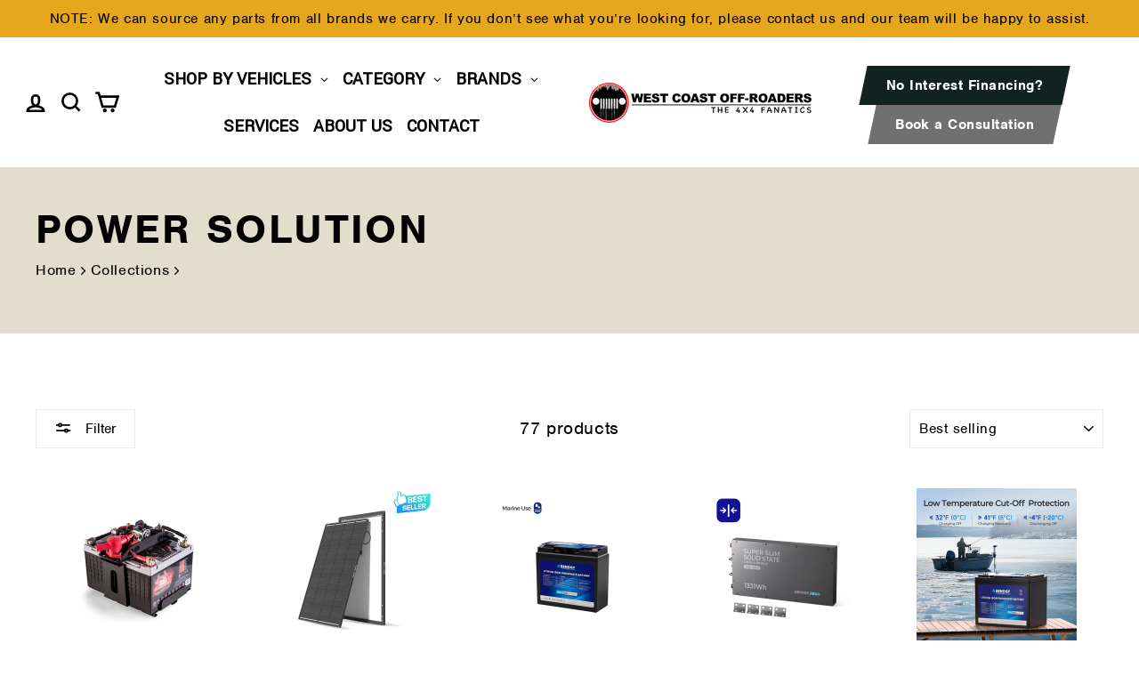

--- FILE ---
content_type: text/html; charset=utf-8
request_url: https://westcoastoffroaders.com/collections/power-solution
body_size: 48257
content:
<!doctype html>
<html class="no-js" lang="en" dir="ltr">
<head>
  <!-- Global site tag (gtag.js) - Google Ads: 10804578626 -->
<script async src="https://www.googletagmanager.com/gtag/js?id=AW-10804578626"></script>
<script>
  window.dataLayer = window.dataLayer || [];
  function gtag(){dataLayer.push(arguments);}
  gtag('js', new Date());

  gtag('config', 'AW-10804578626');
</script>
<!-- Event snippet for West Coast 4x4 Conversions conversion page -->
<script>
  gtag('event', 'conversion', {
      'send_to': 'AW-10804578626/16otCJufp4UDEMKSg6Ao',
      'transaction_id': ''
  });
</script>
  <meta charset="utf-8">
  <meta http-equiv="X-UA-Compatible" content="IE=edge,chrome=1">
  <meta name="viewport" content="width=device-width,initial-scale=1">
  <meta name="theme-color" content="#ffb80d">
  <link rel="canonical" href="https://westcoastoffroaders.com/collections/power-solution">
  <link rel="preconnect" href="https://cdn.shopify.com">
<link href="//cdnjs.cloudflare.com/ajax/libs/font-awesome/4.7.0/css/font-awesome.min.css" rel="stylesheet" type="text/css" media="all" />
  <link rel="dns-prefetch" href="https://productreviews.shopifycdn.com">
  <link rel="dns-prefetch" href="https://ajax.googleapis.com">
  <link rel="dns-prefetch" href="https://maps.googleapis.com">
  <link rel="dns-prefetch" href="https://maps.gstatic.com">
  <link rel="stylesheet" href="https://use.typekit.net/ybn6qfa.css"><link rel="shortcut icon" href="//westcoastoffroaders.com/cdn/shop/files/Round_logo_color_32x32.png?v=1614920285" type="image/png" /><title>Power Solution
&ndash; West Coast Off-Roaders
</title>
<meta property="og:site_name" content="West Coast Off-Roaders">
  <meta property="og:url" content="https://westcoastoffroaders.com/collections/power-solution">
  <meta property="og:title" content="Power Solution">
  <meta property="og:type" content="website">
  <meta property="og:description" content="West Coast Off-Roaders installs aftermarket parts, off road suspensions for 4x4, Trucks, Jeep, RAM. Suspension & lift kits, regearing, air lockers, air compressors, differentials, bumpers, recovery equipment, skid plates, sliders, roof racks, winches. Brands ARB, OME, Dobinsons, ADS, ELKA, AEV, Nitro Gears, Baja Design"><meta property="og:image" content="http://westcoastoffroaders.com/cdn/shop/collections/power_-_131-JKDBK2A-2.jpg?v=1632846588">
    <meta property="og:image:secure_url" content="https://westcoastoffroaders.com/cdn/shop/collections/power_-_131-JKDBK2A-2.jpg?v=1632846588">
    <meta property="og:image:width" content="2400">
    <meta property="og:image:height" content="2400"><meta name="twitter:site" content="@WCoastOffRoad">
  <meta name="twitter:card" content="summary_large_image">
  <meta name="twitter:title" content="Power Solution">
  <meta name="twitter:description" content="West Coast Off-Roaders installs aftermarket parts, off road suspensions for 4x4, Trucks, Jeep, RAM. Suspension & lift kits, regearing, air lockers, air compressors, differentials, bumpers, recovery equipment, skid plates, sliders, roof racks, winches. Brands ARB, OME, Dobinsons, ADS, ELKA, AEV, Nitro Gears, Baja Design">
<style data-shopify>@font-face {
  font-family: "Fjalla One";
  font-weight: 400;
  font-style: normal;
  font-display: swap;
  src: url("//westcoastoffroaders.com/cdn/fonts/fjalla_one/fjallaone_n4.262edaf1abaf5ed669f7ecd26fc3e24707a0ad85.woff2") format("woff2"),
       url("//westcoastoffroaders.com/cdn/fonts/fjalla_one/fjallaone_n4.f67f40342efd2b34cae019d50b4b5c4da6fc5da7.woff") format("woff");
}

  @font-face {
  font-family: Barlow;
  font-weight: 500;
  font-style: normal;
  font-display: swap;
  src: url("//westcoastoffroaders.com/cdn/fonts/barlow/barlow_n5.a193a1990790eba0cc5cca569d23799830e90f07.woff2") format("woff2"),
       url("//westcoastoffroaders.com/cdn/fonts/barlow/barlow_n5.ae31c82169b1dc0715609b8cc6a610b917808358.woff") format("woff");
}


  @font-face {
  font-family: Barlow;
  font-weight: 600;
  font-style: normal;
  font-display: swap;
  src: url("//westcoastoffroaders.com/cdn/fonts/barlow/barlow_n6.329f582a81f63f125e63c20a5a80ae9477df68e1.woff2") format("woff2"),
       url("//westcoastoffroaders.com/cdn/fonts/barlow/barlow_n6.0163402e36247bcb8b02716880d0b39568412e9e.woff") format("woff");
}

  @font-face {
  font-family: Barlow;
  font-weight: 500;
  font-style: italic;
  font-display: swap;
  src: url("//westcoastoffroaders.com/cdn/fonts/barlow/barlow_i5.714d58286997b65cd479af615cfa9bb0a117a573.woff2") format("woff2"),
       url("//westcoastoffroaders.com/cdn/fonts/barlow/barlow_i5.0120f77e6447d3b5df4bbec8ad8c2d029d87fb21.woff") format("woff");
}

  @font-face {
  font-family: Barlow;
  font-weight: 600;
  font-style: italic;
  font-display: swap;
  src: url("//westcoastoffroaders.com/cdn/fonts/barlow/barlow_i6.5a22bd20fb27bad4d7674cc6e666fb9c77d813bb.woff2") format("woff2"),
       url("//westcoastoffroaders.com/cdn/fonts/barlow/barlow_i6.1c8787fcb59f3add01a87f21b38c7ef797e3b3a1.woff") format("woff");
}

</style><link href="//westcoastoffroaders.com/cdn/shop/t/18/assets/theme.css?v=123778414927561737321766152318" rel="stylesheet" type="text/css" media="all" />
  <link href="//westcoastoffroaders.com/cdn/shop/t/18/assets/wcor.css?v=135847899341568442121764084418" rel="stylesheet" type="text/css" media="all" />
<style data-shopify>:root {
    --typeHeaderPrimary: "Fjalla One";
    --typeHeaderFallback: sans-serif;
    --typeHeaderSize: 47px;
    --typeHeaderWeight: 400;
    --typeHeaderLineHeight: 1.6;
    --typeHeaderSpacing: 0.075em;

    --typeBasePrimary:Barlow;
    --typeBaseFallback:sans-serif;
    --typeBaseSize: 20px;
    --typeBaseWeight: 500;
    --typeBaseSpacing: 0.05em;
    --typeBaseLineHeight: 1.4;

    --typeCollectionTitle: 23px;

    --iconWeight: 6px;
    --iconLinecaps: miter;

    
      --buttonRadius: 0px;
    

    --colorGridOverlayOpacity: 0.1;
  }

  .placeholder-content {
    background-image: linear-gradient(100deg, #ffffff 40%, #f7f7f7 63%, #ffffff 79%);
  }</style><script>
    document.documentElement.className = document.documentElement.className.replace('no-js', 'js');

    window.theme = window.theme || {};
    theme.routes = {
      home: "/",
      cart: "/cart.js",
      cartPage: "/cart",
      cartAdd: "/cart/add.js",
      cartChange: "/cart/change.js"
    };
    theme.strings = {
      soldOut: "Contact us for availability",
      unavailable: "Unavailable",
      stockLabel: "Only [count] items in stock!",
      willNotShipUntil: "Will not ship until [date]",
      willBeInStockAfter: "Will be in stock after [date]",
      waitingForStock: "Inventory on the way",
      savePrice: "Save [saved_amount]",
      cartEmpty: "Your cart is currently empty.",
      cartTermsConfirmation: "You must agree with the terms and conditions of sales to check out",
      searchCollections: "Collections:",
      searchPages: "Pages:",
      searchArticles: "Articles:"
    };
    theme.settings = {
      dynamicVariantsEnable: true,
      dynamicVariantType: "button",
      cartType: "drawer",
      isCustomerTemplate: false,
      moneyFormat: "${{amount}}",
      saveType: "dollar",
      recentlyViewedEnabled: false,
      productImageSize: "square",
      productImageCover: false,
      predictiveSearch: true,
      predictiveSearchType: "product,article,page,collection",
      inventoryThreshold: 10,
      quickView: false,
      themeName: 'Impulse',
      themeVersion: "4.1.1"
    };
  </script>

  <script>window.performance && window.performance.mark && window.performance.mark('shopify.content_for_header.start');</script><meta name="google-site-verification" content="7xRYn0Oy91BlfxMXeDLyJiB24Zj7n8PvamObp_Dx-yA">
<meta id="shopify-digital-wallet" name="shopify-digital-wallet" content="/54924411050/digital_wallets/dialog">
<link rel="alternate" type="application/atom+xml" title="Feed" href="/collections/power-solution.atom" />
<link rel="next" href="/collections/power-solution?page=2">
<link rel="alternate" type="application/json+oembed" href="https://westcoastoffroaders.com/collections/power-solution.oembed">
<script async="async" src="/checkouts/internal/preloads.js?locale=en-CA"></script>
<script id="shopify-features" type="application/json">{"accessToken":"f6c2bfcc01e2d3485263c96ac15dfa67","betas":["rich-media-storefront-analytics"],"domain":"westcoastoffroaders.com","predictiveSearch":true,"shopId":54924411050,"locale":"en"}</script>
<script>var Shopify = Shopify || {};
Shopify.shop = "westcoast4x4fanatics2.myshopify.com";
Shopify.locale = "en";
Shopify.currency = {"active":"CAD","rate":"1.0"};
Shopify.country = "CA";
Shopify.theme = {"name":"West Coast Off-Roaders - Remove Add to cart ","id":141829144746,"schema_name":"Impulse","schema_version":"4.1.1","theme_store_id":857,"role":"main"};
Shopify.theme.handle = "null";
Shopify.theme.style = {"id":null,"handle":null};
Shopify.cdnHost = "westcoastoffroaders.com/cdn";
Shopify.routes = Shopify.routes || {};
Shopify.routes.root = "/";</script>
<script type="module">!function(o){(o.Shopify=o.Shopify||{}).modules=!0}(window);</script>
<script>!function(o){function n(){var o=[];function n(){o.push(Array.prototype.slice.apply(arguments))}return n.q=o,n}var t=o.Shopify=o.Shopify||{};t.loadFeatures=n(),t.autoloadFeatures=n()}(window);</script>
<script id="shop-js-analytics" type="application/json">{"pageType":"collection"}</script>
<script defer="defer" async type="module" src="//westcoastoffroaders.com/cdn/shopifycloud/shop-js/modules/v2/client.init-shop-cart-sync_IZsNAliE.en.esm.js"></script>
<script defer="defer" async type="module" src="//westcoastoffroaders.com/cdn/shopifycloud/shop-js/modules/v2/chunk.common_0OUaOowp.esm.js"></script>
<script type="module">
  await import("//westcoastoffroaders.com/cdn/shopifycloud/shop-js/modules/v2/client.init-shop-cart-sync_IZsNAliE.en.esm.js");
await import("//westcoastoffroaders.com/cdn/shopifycloud/shop-js/modules/v2/chunk.common_0OUaOowp.esm.js");

  window.Shopify.SignInWithShop?.initShopCartSync?.({"fedCMEnabled":true,"windoidEnabled":true});

</script>
<script>(function() {
  var isLoaded = false;
  function asyncLoad() {
    if (isLoaded) return;
    isLoaded = true;
    var urls = ["https:\/\/shy.elfsight.com\/p\/platform.js?shop=westcoast4x4fanatics2.myshopify.com","https:\/\/storage.nfcube.com\/instafeed-e0a9fc0c05e60e03f5a8da1dcd8d047f.js?shop=westcoast4x4fanatics2.myshopify.com"];
    for (var i = 0; i < urls.length; i++) {
      var s = document.createElement('script');
      s.type = 'text/javascript';
      s.async = true;
      s.src = urls[i];
      var x = document.getElementsByTagName('script')[0];
      x.parentNode.insertBefore(s, x);
    }
  };
  if(window.attachEvent) {
    window.attachEvent('onload', asyncLoad);
  } else {
    window.addEventListener('load', asyncLoad, false);
  }
})();</script>
<script id="__st">var __st={"a":54924411050,"offset":-28800,"reqid":"815ddae4-6351-475e-a51a-853661349daf-1768466973","pageurl":"westcoastoffroaders.com\/collections\/power-solution","u":"3fa3374ee482","p":"collection","rtyp":"collection","rid":277012676778};</script>
<script>window.ShopifyPaypalV4VisibilityTracking = true;</script>
<script id="captcha-bootstrap">!function(){'use strict';const t='contact',e='account',n='new_comment',o=[[t,t],['blogs',n],['comments',n],[t,'customer']],c=[[e,'customer_login'],[e,'guest_login'],[e,'recover_customer_password'],[e,'create_customer']],r=t=>t.map((([t,e])=>`form[action*='/${t}']:not([data-nocaptcha='true']) input[name='form_type'][value='${e}']`)).join(','),a=t=>()=>t?[...document.querySelectorAll(t)].map((t=>t.form)):[];function s(){const t=[...o],e=r(t);return a(e)}const i='password',u='form_key',d=['recaptcha-v3-token','g-recaptcha-response','h-captcha-response',i],f=()=>{try{return window.sessionStorage}catch{return}},m='__shopify_v',_=t=>t.elements[u];function p(t,e,n=!1){try{const o=window.sessionStorage,c=JSON.parse(o.getItem(e)),{data:r}=function(t){const{data:e,action:n}=t;return t[m]||n?{data:e,action:n}:{data:t,action:n}}(c);for(const[e,n]of Object.entries(r))t.elements[e]&&(t.elements[e].value=n);n&&o.removeItem(e)}catch(o){console.error('form repopulation failed',{error:o})}}const l='form_type',E='cptcha';function T(t){t.dataset[E]=!0}const w=window,h=w.document,L='Shopify',v='ce_forms',y='captcha';let A=!1;((t,e)=>{const n=(g='f06e6c50-85a8-45c8-87d0-21a2b65856fe',I='https://cdn.shopify.com/shopifycloud/storefront-forms-hcaptcha/ce_storefront_forms_captcha_hcaptcha.v1.5.2.iife.js',D={infoText:'Protected by hCaptcha',privacyText:'Privacy',termsText:'Terms'},(t,e,n)=>{const o=w[L][v],c=o.bindForm;if(c)return c(t,g,e,D).then(n);var r;o.q.push([[t,g,e,D],n]),r=I,A||(h.body.append(Object.assign(h.createElement('script'),{id:'captcha-provider',async:!0,src:r})),A=!0)});var g,I,D;w[L]=w[L]||{},w[L][v]=w[L][v]||{},w[L][v].q=[],w[L][y]=w[L][y]||{},w[L][y].protect=function(t,e){n(t,void 0,e),T(t)},Object.freeze(w[L][y]),function(t,e,n,w,h,L){const[v,y,A,g]=function(t,e,n){const i=e?o:[],u=t?c:[],d=[...i,...u],f=r(d),m=r(i),_=r(d.filter((([t,e])=>n.includes(e))));return[a(f),a(m),a(_),s()]}(w,h,L),I=t=>{const e=t.target;return e instanceof HTMLFormElement?e:e&&e.form},D=t=>v().includes(t);t.addEventListener('submit',(t=>{const e=I(t);if(!e)return;const n=D(e)&&!e.dataset.hcaptchaBound&&!e.dataset.recaptchaBound,o=_(e),c=g().includes(e)&&(!o||!o.value);(n||c)&&t.preventDefault(),c&&!n&&(function(t){try{if(!f())return;!function(t){const e=f();if(!e)return;const n=_(t);if(!n)return;const o=n.value;o&&e.removeItem(o)}(t);const e=Array.from(Array(32),(()=>Math.random().toString(36)[2])).join('');!function(t,e){_(t)||t.append(Object.assign(document.createElement('input'),{type:'hidden',name:u})),t.elements[u].value=e}(t,e),function(t,e){const n=f();if(!n)return;const o=[...t.querySelectorAll(`input[type='${i}']`)].map((({name:t})=>t)),c=[...d,...o],r={};for(const[a,s]of new FormData(t).entries())c.includes(a)||(r[a]=s);n.setItem(e,JSON.stringify({[m]:1,action:t.action,data:r}))}(t,e)}catch(e){console.error('failed to persist form',e)}}(e),e.submit())}));const S=(t,e)=>{t&&!t.dataset[E]&&(n(t,e.some((e=>e===t))),T(t))};for(const o of['focusin','change'])t.addEventListener(o,(t=>{const e=I(t);D(e)&&S(e,y())}));const B=e.get('form_key'),M=e.get(l),P=B&&M;t.addEventListener('DOMContentLoaded',(()=>{const t=y();if(P)for(const e of t)e.elements[l].value===M&&p(e,B);[...new Set([...A(),...v().filter((t=>'true'===t.dataset.shopifyCaptcha))])].forEach((e=>S(e,t)))}))}(h,new URLSearchParams(w.location.search),n,t,e,['guest_login'])})(!0,!0)}();</script>
<script integrity="sha256-4kQ18oKyAcykRKYeNunJcIwy7WH5gtpwJnB7kiuLZ1E=" data-source-attribution="shopify.loadfeatures" defer="defer" src="//westcoastoffroaders.com/cdn/shopifycloud/storefront/assets/storefront/load_feature-a0a9edcb.js" crossorigin="anonymous"></script>
<script data-source-attribution="shopify.dynamic_checkout.dynamic.init">var Shopify=Shopify||{};Shopify.PaymentButton=Shopify.PaymentButton||{isStorefrontPortableWallets:!0,init:function(){window.Shopify.PaymentButton.init=function(){};var t=document.createElement("script");t.src="https://westcoastoffroaders.com/cdn/shopifycloud/portable-wallets/latest/portable-wallets.en.js",t.type="module",document.head.appendChild(t)}};
</script>
<script data-source-attribution="shopify.dynamic_checkout.buyer_consent">
  function portableWalletsHideBuyerConsent(e){var t=document.getElementById("shopify-buyer-consent"),n=document.getElementById("shopify-subscription-policy-button");t&&n&&(t.classList.add("hidden"),t.setAttribute("aria-hidden","true"),n.removeEventListener("click",e))}function portableWalletsShowBuyerConsent(e){var t=document.getElementById("shopify-buyer-consent"),n=document.getElementById("shopify-subscription-policy-button");t&&n&&(t.classList.remove("hidden"),t.removeAttribute("aria-hidden"),n.addEventListener("click",e))}window.Shopify?.PaymentButton&&(window.Shopify.PaymentButton.hideBuyerConsent=portableWalletsHideBuyerConsent,window.Shopify.PaymentButton.showBuyerConsent=portableWalletsShowBuyerConsent);
</script>
<script data-source-attribution="shopify.dynamic_checkout.cart.bootstrap">document.addEventListener("DOMContentLoaded",(function(){function t(){return document.querySelector("shopify-accelerated-checkout-cart, shopify-accelerated-checkout")}if(t())Shopify.PaymentButton.init();else{new MutationObserver((function(e,n){t()&&(Shopify.PaymentButton.init(),n.disconnect())})).observe(document.body,{childList:!0,subtree:!0})}}));
</script>

<script>window.performance && window.performance.mark && window.performance.mark('shopify.content_for_header.end');</script>

  <script src="//westcoastoffroaders.com/cdn/shop/t/18/assets/vendor-scripts-v9.js" defer="defer"></script><script src="//westcoastoffroaders.com/cdn/shop/t/18/assets/theme.min.js?v=82601135991613020911764084418" defer="defer"></script><!-- "snippets/shogun-head.liquid" was not rendered, the associated app was uninstalled -->
  
  
  <script type="application/ld+json">{
    "@context": "http://schema.org",
    "@type": "LocalBusiness",
    "name": "West Coast Off-Roaders",
    "openingHours": "Mo 0900-1800 Tu 0900-1800 We 0900-1800 Th 0900-1800 Fr 0900-1800",
    "additionalProperty": "https://en.wikipedia.org/wiki/Suspension_lift",
    "additionalType": "http://productontology.org/id/Suspension_lift",
    "areaServed": {
        "@type": "GeoCircle",
        "name": "West Coast Off-Roaders service area",
        "geoMidpoint": {
            "@type": "GeoCoordinates",
            "postalCode": "V7P 3H2",
            "latitude": "49.3168534",
            "longitude": "-123.1175244",
            "description": "Our office location can be found here.",
            "name": "West Coast Off-Roaders geo location"
        },
        "geoRadius": "20000",
        "description": "West Coast Off-Roaders proudly serves the entire city of North Vancouver British Columbia"
    },
    "email": "info@westcoastoffroaders.com",
    "address": {
        "@type": "PostalAddress",
        "postalCode": "V7P 3H2",
        "addressRegion": "British Columbia",
        "addressCountry": "Canada",
        "streetAddress": "104 Garden Avenue",
        "addressLocality": "North Vancouver"
    },
    "paymentAccepted": "Cash, Credit Card",
    "telephone": "16047701252",
    "image": {
        "@type": "ImageObject",
        "name": "West Coast Off-Roaders image",
        "url": "https://cdn.shopify.com/s/files/1/0549/2441/1050/files/IMG_1841.png"
    },
    "ContactPoint": {
        "@type": "ContactPoint",
        "name": "West Coast Off-Roaders inquiry",
        "availableLanguage": "https://en.wikipedia.org/wiki/List_of_dialects_of_the_English_language",
        "telephone": "+16047701252",
        "contactType": "customer support",
        "@id": "https://westcoastoffroaders.com/pages/contact"
    },
    "geo": {
        "@type": "GeoCoordinates",
        "latitude": "49.3168534",
        "longitude": "-123.1175244",
        "description": "Our office location can be found here.",
        "name": "West Coast Off-Roaders geo location"
    },
    "description": "We specialise in aftermarket sales & installation of all your truck / 4x4 & Jeep parts & accessories, including camping equipment. We stock only quality suspension parts and lift kits, bumpers, rock sliders, skid plates, roof racks, winches, roof top tents, differentials, gears, airlockers and air compressors, performance lights. Our brands include ARB (OME), Elka, Dobinsons, ADS, Baja Designs, WARN, Front Runner, CBI, RCI, RSG, AEV, ICON, King, Autohome, BFG, Method, KC, Long Ranger Fuel Tanks, American Adventure Lab, Leitner, Nitro Gear, Yukon, Metalcloak, Teraflex, LOD, Lil B's, C4 Fabrication, SCS Wheels, Pro Eagle, Genesis Offroad, Rigd, Dirt King, PSC, Factor 55, Shrockworks, Ironman, Comeup, Expedition One, Wilco, Highway Products.",
    "priceRange": "",
    "url": "https://www.westcoastoffroaders.com/",
    "currenciesAccepted": "CAD",
    "hasMap": "https://maps.google.com/?cid=10375457764182379509",
    "logo": "https://cdn.shopify.com/s/files/1/0549/2441/1050/files/West_Coast_Off-Roaders_Vector_PNG_Logo_Large_Text_250x.png",
    "serviceArea": {
        "@type": "GeoCircle",
        "name": "West Coast Off-Roaders service area",
        "geoMidpoint": {
            "@type": "GeoCoordinates",
            "postalCode": "V7P 3H2",
            "latitude": "49.3168534",
            "longitude": "-123.1175244",
            "description": "Our office location can be found here.",
            "name": "West Coast Off-Roaders geo location"
        },
        "geoRadius": "20000",
        "description": "West Coast Off-Roaders proudly serves the entire city of North Vancouver"
    },
    "sameAs": [
        "https://www.instagram.com/westcoast.offroaders",
        "https://www.facebook.com/westcoastoffroaders/",
        "https://www.yelp.ca/biz/west-coast-off-roaders-north-vancouver",
        ""
    ],
    "@id": "https://www.westcoastoffroaders.com/"
}</script>


<style>
  
  p.center { text-align: center; }
  
  
  
  /* footer */
  
  .footer-bottom .center { margin-bottom: 10px; }
  .footer-bottom .row { align-items: none !important;  }
  
  
  </style>
  
  
<!-- BEGIN app block: shopify://apps/smart-filter-search/blocks/app-embed/5cc1944c-3014-4a2a-af40-7d65abc0ef73 -->
<style>.spf-filter-loading #gf-products>*,.spf-filter-loading [data-globo-filter-items]>*{visibility:hidden;opacity:0}#gf-products{display:-ms-flexbox;margin-right:-15px;margin-left:-15px;padding:0;margin-bottom:0;min-width:100%;width:auto;z-index:1;position:relative;display:-webkit-box;display:flex;justify-content:left;-ms-flex-wrap:wrap;flex-wrap:wrap;height:auto!important}.gf-block-title-skeleton span{width:100%;height:12px;display:block;border-radius:5px;background:#f6f6f7}.gf-top_one .gf-block-title-skeleton span{height:22px;border-radius:2px;min-width:100px}.gf-block-title-skeleton h3::after,.gf-top_one .gf-block-content.gf-block-skeleton{display:none!important}#gf-tree .gf-label.gf-label-skeleton{height:8px;display:block;border-radius:3px!important;background:#f6f6f7}.gf-label-width-75{max-width:75%}.gf-label-width-90{max-width:90%}.gf-label-width-50{max-width:50%}</style>
<link rel="preload" href="https://cdn.shopify.com/extensions/019bc06a-e1a0-798c-a490-600a3b72d540/smart-product-filters-607/assets/globo-filter-critical.css" as="style" onload="this.onload=null;this.rel='stylesheet'">
<noscript><link rel="stylesheet" href="https://cdn.shopify.com/extensions/019bc06a-e1a0-798c-a490-600a3b72d540/smart-product-filters-607/assets/globo-filter-critical.css"></noscript><link href="https://cdn.shopify.com/extensions/019bc06a-e1a0-798c-a490-600a3b72d540/smart-product-filters-607/assets/globo.filter.min.js" as="script" rel="preload">
<link rel="preconnect" href="https://filter-x1.globo.io" crossorigin>
<link rel="dns-prefetch" href="https://filter-x1.globo.io"><link href="https://cdn.shopify.com/extensions/019bc06a-e1a0-798c-a490-600a3b72d540/smart-product-filters-607/assets/globo.filter.filter.min.js" as="script" rel="preload">
<link href="https://cdn.shopify.com/extensions/019bc06a-e1a0-798c-a490-600a3b72d540/smart-product-filters-607/assets/globo.filter.692.min.js" as="script" rel="preload">
<link href="https://cdn.shopify.com/extensions/019bc06a-e1a0-798c-a490-600a3b72d540/smart-product-filters-607/assets/globo.filter.themes.min.js" as="script" rel="preload">
<link href="https://cdn.shopify.com/extensions/019bc06a-e1a0-798c-a490-600a3b72d540/smart-product-filters-607/assets/globo.filter.liquid.min.js" as="script" rel="preload">
<link href="https://cdn.shopify.com/extensions/019bc06a-e1a0-798c-a490-600a3b72d540/smart-product-filters-607/assets/globo.filter.product.min.js" as="script" rel="preload">
<link href="//cdn.shopify.com/extensions/019bc06a-e1a0-798c-a490-600a3b72d540/smart-product-filters-607/assets/globo.filter.css" rel="stylesheet" type="text/css" media="all" /><link rel="stylesheet" href="https://cdn.shopify.com/extensions/019bc06a-e1a0-798c-a490-600a3b72d540/smart-product-filters-607/assets/globo.filter.slider.css" media="print" onload="this.media='all'"><link rel="stylesheet" href="https://cdn.shopify.com/extensions/019bc06a-e1a0-798c-a490-600a3b72d540/smart-product-filters-607/assets/globo.search.css" media="print" onload="this.media='all'">

<meta id="search_terms_value" content="" />
<!-- BEGIN app snippet: global.variables --><script>
  window.shopCurrency = "CAD";
  window.shopCountry = "CA";
  window.shopLanguageCode = "en";

  window.currentCurrency = "CAD";
  window.currentCountry = "CA";
  window.currentLanguageCode = "en";

  window.shopCustomer = false

  window.useCustomTreeTemplate = false;
  window.useCustomProductTemplate = false;

  window.GloboFilterRequestOrigin = "https://westcoastoffroaders.com";
  window.GloboFilterShopifyDomain = "westcoast4x4fanatics2.myshopify.com";
  window.GloboFilterSFAT = "";
  window.GloboFilterSFApiVersion = "2025-04";
  window.GloboFilterProxyPath = "/apps/globofilters";
  window.GloboFilterRootUrl = "";
  window.GloboFilterTranslation = {"search":{"suggestions":"Suggestions","collections":"Collections","pages":"Pages","product":"Product","products":"Products","view_all":"Search for","view_all_products":"View all products","not_found":"Sorry, nothing found for","product_not_found":"No products were found","no_result_keywords_suggestions_title":"Popular searches","no_result_products_suggestions_title":"However, You may like","zero_character_keywords_suggestions_title":"Suggestions","zero_character_popular_searches_title":"Popular searches","zero_character_products_suggestions_title":"Trending products"},"form":{"heading":"Search products","select":"-- Select --","search":"Search","submit":"Search","clear":"Clear"},"filter":{"filter_by":"Filter By","clear_all":"Clear All","view":"View","clear":"Clear","in_stock":"In Stock","out_of_stock":"Out of Stock","ready_to_ship":"Ready to ship","search":"Search options","choose_values":"Choose values"},"sort":{"sort_by":"Sort By","manually":"Featured","availability_in_stock_first":"Availability","relevance":"Relevance","best_selling":"Best Selling","alphabetically_a_z":"Alphabetically, A-Z","alphabetically_z_a":"Alphabetically, Z-A","price_low_to_high":"Price, low to high","price_high_to_low":"Price, high to low","date_new_to_old":"Date, new to old","date_old_to_new":"Date, old to new","sale_off":"% Sale off"},"product":{"add_to_cart":"Add to cart","unavailable":"Unavailable","sold_out":"Sold out","sale":"Sale","load_more":"Load more","limit":"Show","search":"Search products","no_results":"Sorry, there are no products in this collection"}};
  window.isMultiCurrency =false;
  window.globoEmbedFilterAssetsUrl = 'https://cdn.shopify.com/extensions/019bc06a-e1a0-798c-a490-600a3b72d540/smart-product-filters-607/assets/';
  window.assetsUrl = window.globoEmbedFilterAssetsUrl;
  window.GloboMoneyFormat = "${{amount}}";
</script><!-- END app snippet -->
<script type="text/javascript" hs-ignore data-ccm-injected>
document.getElementsByTagName('html')[0].classList.add('spf-filter-loading', 'spf-has-filter');
window.enabledEmbedFilter = true;
window.sortByRelevance = false;
window.moneyFormat = "${{amount}}";
window.GloboMoneyWithCurrencyFormat = "${{amount}} CAD";
window.filesUrl = '//westcoastoffroaders.com/cdn/shop/files/';
window.GloboThemesInfo ={"120205443242":{"id":120205443242,"name":"Debut","theme_store_id":796,"theme_name":"Debut"},"127321047210":{"id":127321047210,"name":"Copy of West Coast Offroaders","theme_store_id":857,"theme_name":"Impulse"},"127347458218":{"id":127347458218,"name":"West Coast Offroaders - Backup 2021-Oct-08","theme_store_id":857,"theme_name":"Impulse"},"128594739370":{"id":128594739370,"name":"West Coast Off-Roaders - Backup 2022-Jan-25","theme_store_id":857,"theme_name":"Impulse"},"133613977770":{"id":133613977770,"name":"West Coast Off-Roaders - Duplicate copy Jan 20","theme_store_id":857,"theme_name":"Impulse"},"133624037546":{"id":133624037546,"name":"Copy of West Coast Off-Roaders -Geric (Testing)","theme_store_id":857,"theme_name":"Impulse"},"133630001322":{"id":133630001322,"name":"Copy of West Coast Off-Roaders (Jan 29,2024)","theme_store_id":857,"theme_name":"Impulse"},"133646581930":{"id":133646581930,"name":"Copy of West Coast Off-Roaders Do not edit this ","theme_store_id":857,"theme_name":"Impulse"},"120227692714":{"id":120227692714,"name":"Impulse","theme_store_id":857,"theme_name":"Impulse","theme_version":"1.5.8"},"120409161898":{"id":120409161898,"name":"Copy of Impulse","theme_store_id":857,"theme_name":"Impulse","theme_version":"1.5.8"},"120449892522":{"id":120449892522,"name":"Impulse 4.0.2","theme_store_id":857,"theme_name":"Impulse"},"120451989674":{"id":120451989674,"name":"Copy of Impulse 4.0.2","theme_store_id":857,"theme_name":"Impulse"},"125928603818":{"id":125928603818,"name":"West Coast Off-Roaders","theme_store_id":857,"theme_name":"Impulse"},"126884053162":{"id":126884053162,"name":"Copy of Impulse 4.0.2","theme_store_id":857,"theme_name":"Impulse"},"126917640362":{"id":126917640362,"name":"Copy of West Coast Offroaders","theme_store_id":857,"theme_name":"Impulse"}};



var GloboEmbedFilterConfig = {
api: {filterUrl: "https://filter-x1.globo.io/filter",searchUrl: "https://filter-x1.globo.io/search", url: "https://filter-x1.globo.io"},
shop: {
name: "West Coast Off-Roaders",
url: "https://westcoastoffroaders.com",
domain: "westcoast4x4fanatics2.myshopify.com",
locale: "en",
cur_locale: "en",
predictive_search_url: "/search/suggest",
country_code: "CA",
root_url: "",
cart_url: "/cart",
search_url: "/search",
cart_add_url: "/cart/add",
search_terms_value: "",
product_image: {width: 360, height: 504},
no_image_url: "https://cdn.shopify.com/s/images/themes/product-1.png",
swatches: [],
swatchConfig: {"enable":true,"color":["colour","color"],"label":["size"]},
enableRecommendation: false,
hideOneValue: false,
newUrlStruct: true,
newUrlForSEO: false,themeTranslation:{"products":{"product":{"sold_out":"Contact us for availability","on_sale":"Sale","price":{"from_price_html":"From {{ price }}"},"add_to_cart":"Add to cart","choose_options":"Choose options","choose_product_options":"Choose options for {{ product_name }}"},"general":{"sale":"Sale"}},"accessibility":{"close":"Close"}},redirects: [],
images: {},
settings: {"color_body_bg":"#ffffff","color_body_text":"#000000","color_price":"#000000","color_savings_text":"#ff6565","color_borders":"#ebebeb","color_button":"#ffb80d","color_button_text":"#000000","color_sale_tag":"#990000","color_sale_tag_text":"#ffffff","color_cart_dot":"#ffb80d","color_small_image_bg":"#ffffff","color_large_image_bg":"#111111","color_header":"#ffffff","color_header_text":"#ffffff","color_announcement":"#e6a71e","color_announcement_text":"#000000","color_footer":"#e2decd","color_footer_text":"#000000","color_drawer_background":"#000000","color_drawer_text":"#ffffff","color_drawer_border":"#ebebeb","color_drawer_button":"#ffb80d","color_drawer_button_text":"#000000","color_modal_overlays":"#67635d","color_image_text":"#ffb80d","color_image_overlay":"#000000","color_image_overlay_opacity":15,"color_image_overlay_text_shadow":30,"type_header_font_family":{"error":"json not allowed for this object"},"type_header_spacing":"75","type_header_base_size":47,"type_header_line_height":1.6,"type_header_capitalize":true,"type_headers_align_text":false,"type_base_font_family":{"error":"json not allowed for this object"},"type_base_spacing":"50","type_base_size":20,"type_base_line_height":1.4,"type_body_align_text":true,"type_navigation_style":"heading","type_navigation_size":16,"type_navigation_capitalize":false,"type_product_style":"heading","type_product_capitalize":true,"type_collection_font":"heading","type_collection_size":23,"button_style":"angled","icon_weight":"6px","icon_linecaps":"miter","product_save_amount":false,"product_save_type":"dollar","vendor_enable":true,"quick_shop_enable":false,"quick_shop_text":"","product_grid_image_size":"square","product_grid_image_fill":false,"product_hover_image":false,"sku_enable":true,"quantity_enable":true,"variant_labels_enable":true,"variant_type":"button","enable_payment_button":false,"inventory_enable":true,"inventory_threshold":10,"inventory_transfers_enable":false,"surface_pickup_enable":false,"product_zoom_enable":true,"product_color_swatches":false,"collection_color_swatches":false,"swatch_style":"round","product_content_1":"","product_content_collapse_1":false,"product_content_2":"","product_content_collapse_2":true,"product_content_3":"","product_content_collapse_3":true,"product_contact":true,"product_contact_title":"Contact Us","product_contact_show_phone":true,"enable_product_reviews":true,"reviews_layout":"expandable","collection_grid_style":"below","collection_grid_shape":"landscape","collection_grid_image":"collection","collection_grid_text_align":"bottom-center","collection_grid_tint":"#000000","collection_grid_opacity":10,"collection_grid_gutter":true,"cart_type":"drawer","cart_icon":"cart","cart_additional_buttons":false,"cart_notes_enable":false,"cart_terms_conditions_enable":false,"cart_terms_conditions_link":null,"social_facebook_link":"https:\/\/www.facebook.com\/westcoastoffroaders\/","social_twitter_link":"https:\/\/twitter.com\/WCoastOffRoad","social_pinterest_link":"","social_instagram_link":"https:\/\/www.instagram.com\/westcoast.offroaders\/","social_snapchat_link":"","social_tiktok_link":"","social_tumblr_link":"","social_linkedin_link":"","social_youtube_link":"","social_vimeo_link":"","share_facebook":true,"share_twitter":true,"share_pinterest":false,"favicon":"\/\/westcoastoffroaders.com\/cdn\/shop\/files\/Round_logo_color.png?v=1614920285","search_enable":true,"search_type":"product,article,page,collection","predictive_search_enabled":true,"predictive_search_show_vendor":false,"predictive_search_show_price":false,"predictive_image_size":"square","show_breadcrumbs":true,"show_breadcrumbs_collection_link":true,"text_direction":"ltr","disable_animations":false,"checkout_header_image":null,"checkout_logo_image":"\/\/westcoastoffroaders.com\/cdn\/shop\/files\/West_Coast_Off-Roaders_Vector_PNG_Logo_Large_Text.png?v=1614920412","checkout_logo_position":"left","checkout_logo_size":"small","checkout_body_background_image":null,"checkout_body_background_color":"#e2decd","checkout_input_background_color_mode":"transparent","checkout_sidebar_background_image":null,"checkout_sidebar_background_color":"#e2decd","checkout_heading_font":"Open Sans","checkout_body_font":"Helvetica Neue","checkout_accent_color":"#e6a71e","checkout_button_color":"#e6a71e","checkout_error_color":"#ff6d6d","product_video_width":"1280","product_video_height":"720","product_video_style":"muted","enable_currencies":false,"currency_format":"money_format","supported_currencies":"USD CAD INR GBP AUD EUR JPY","default_currency":"USD","homepage_social_image":"","search_results":"all","breadcrumb":true,"color_image_2":"#cf2424","color_image_2_opacity":0,"color_image_1":"#6d1414","color_image_1_opacity":0,"type_accent_style":"body","type_accent_bold":true,"type_accent_capitalize":true,"type_button_font":"heading","type_button_capitalize":false,"type_header_accent_transform":true,"type_base_accent_transform":true,"collection_grid_font":"heading","color_image_bg":"#000000","color_input":"#ffffff","checkout_banner_background_color":"#fff","checkout_call_to_action_color":"#a26b25","customer_layout":"customer_area"},
gridSettings: {"layout":"theme","useCustomTemplate":false,"useCustomTreeTemplate":false,"skin":2,"limits":[12,24,48],"productsPerPage":12,"sorts":["stock-descending","best-selling","title-ascending","title-descending","price-ascending","price-descending","created-descending","created-ascending","sale-descending"],"noImageUrl":"https:\/\/cdn.shopify.com\/s\/images\/themes\/product-1.png","imageWidth":"360","imageHeight":"504","imageRatio":140,"imageSize":"360_504","alignment":"left","hideOneValue":false,"elements":["soldoutLabel","saleLabel","quickview","addToCart","vendor","swatch","price","secondImage"],"saleLabelClass":" sale-text","saleMode":3,"gridItemClass":"spf-col-xl-4 spf-col-lg-4 spf-col-md-6 spf-col-sm-6 spf-col-6","swatchClass":"","swatchConfig":{"enable":true,"color":["colour","color"],"label":["size"]},"variant_redirect":true,"showSelectedVariantInfo":true},
home_filter: false,
page: "collection",
sorts: ["stock-descending","best-selling","title-ascending","title-descending","price-ascending","price-descending","created-descending","created-ascending","sale-descending"],
limits: [12,24,48],
cache: true,
layout: "theme",
marketTaxInclusion: false,
priceTaxesIncluded: false,
customerTaxesIncluded: false,
useCustomTemplate: false,
hasQuickviewTemplate: false
},
analytic: {"enableViewProductAnalytic":true,"enableSearchAnalytic":true,"enableFilterAnalytic":true,"enableATCAnalytic":false},
taxes: [],
special_countries: null,
adjustments: false,
year_make_model: {
id: 0,
prefix: "gff_",
heading: "",
showSearchInput: false,
showClearAllBtn: false
},
filter: {
id:42764,
prefix: "gf_",
layout: 2,
useThemeFilterCss: false,
sublayout: 1,
showCount: true,
showRefine: true,
refineSettings: {"style":"rounded","positions":["sidebar_mobile","toolbar_desktop","toolbar_mobile"],"color":"#000000","iconColor":"#959595","bgColor":"#E8E8E8"},
isLoadMore: 0,
filter_on_search_page: true
},
search:{
enable: true,
zero_character_suggestion: false,
pages_suggestion: {enable:false,limit:5},
keywords_suggestion: {enable:true,limit:10},
articles_suggestion: {enable:false,limit:5},
layout: 1,
product_list_layout: "grid",
elements: ["vendor","price"]
},
collection: {
id:277012676778,
handle:"power-solution",
sort: "best-selling",
vendor: null,
tags: null,
type: null,
term: document.getElementById("search_terms_value") != null ? document.getElementById("search_terms_value").content : "",
limit: 12,
settings: {"133613977770":{"description_position":"top","subcollection_style":"above","subcollections_per_row":3,"enable_collection_count":false,"per_row":5,"rows_per_page":7,"mobile_flush_grid":false},"133626888362":{"products_per_page":16,"columns_desktop":4,"color_scheme":"background-1","image_ratio":"adapt","image_shape":"default","show_secondary_image":false,"show_vendor":false,"show_rating":false,"enable_quick_add":false,"enable_filtering":true,"filter_type":"horizontal","enable_sorting":true,"columns_mobile":"2","padding_top":36,"padding_bottom":36},"125928603818":{"description_position":"bottom","subcollection_style":"above","subcollections_per_row":3,"enable_collection_count":true,"per_row":5,"rows_per_page":8,"mobile_flush_grid":false}},
products_count: 77,
enableCollectionSearch: true,
displayTotalProducts: true,
excludeTags:null,
showSelectedVariantInfo: true
},
selector: {products: ""}
}
</script>
<script>
try {} catch (error) {}
</script>
<script src="https://cdn.shopify.com/extensions/019bc06a-e1a0-798c-a490-600a3b72d540/smart-product-filters-607/assets/globo.filter.themes.min.js" defer></script><style>.gf-block-title h3, 
.gf-block-title .h3,
.gf-form-input-inner label {
  font-size: 14px !important;
  color: #3a3a3a !important;
  text-transform: uppercase !important;
  font-weight: bold !important;
}
.gf-option-block .gf-btn-show-more{
  font-size: 14px !important;
  text-transform: none !important;
  font-weight: normal !important;
}
.gf-option-block ul li a, 
.gf-option-block ul li button, 
.gf-option-block ul li a span.gf-count,
.gf-option-block ul li button span.gf-count,
.gf-clear, 
.gf-clear-all, 
.selected-item.gf-option-label a,
.gf-form-input-inner select,
.gf-refine-toggle{
  font-size: 14px !important;
  color: #000000 !important;
  text-transform: none !important;
  font-weight: normal !important;
}

.gf-refine-toggle-mobile,
.gf-form-button-group button {
  font-size: 14px !important;
  text-transform: none !important;
  font-weight: normal !important;
  color: #3a3a3a !important;
  border: 1px solid #bfbfbf !important;
  background: #ffffff !important;
}
.gf-option-block-box-rectangle.gf-option-block ul li.gf-box-rectangle a,
.gf-option-block-box-rectangle.gf-option-block ul li.gf-box-rectangle button {
  border-color: #000000 !important;
}
.gf-option-block-box-rectangle.gf-option-block ul li.gf-box-rectangle a.checked,
.gf-option-block-box-rectangle.gf-option-block ul li.gf-box-rectangle button.checked{
  color: #fff !important;
  background-color: #000000 !important;
}
@media (min-width: 768px) {
  .gf-option-block-box-rectangle.gf-option-block ul li.gf-box-rectangle button:hover,
  .gf-option-block-box-rectangle.gf-option-block ul li.gf-box-rectangle a:hover {
    color: #fff !important;
    background-color: #000000 !important;	
  }
}
.gf-option-block.gf-option-block-select select {
  color: #000000 !important;
}

#gf-form.loaded, .gf-YMM-forms.loaded {
  background: #FFFFFF !important;
}
#gf-form h2, .gf-YMM-forms h2 {
  color: #3a3a3a !important;
}
#gf-form label, .gf-YMM-forms label{
  color: #3a3a3a !important;
}
.gf-form-input-wrapper select, 
.gf-form-input-wrapper input{
  border: 1px solid #DEDEDE !important;
  background-color: #FFFFFF !important;
  border-radius: 0px !important;
}
#gf-form .gf-form-button-group button, .gf-YMM-forms .gf-form-button-group button{
  color: #FFFFFF !important;
  background: #3a3a3a !important;
  border-radius: 0px !important;
}

.spf-product-card.spf-product-card__template-3 .spf-product__info.hover{
  background: #FFFFFF;
}
a.spf-product-card__image-wrapper{
  padding-top: 100%;
}
.h4.spf-product-card__title a{
  color: #333333;
  font-size: 15px;
   font-family: inherit;     font-style: normal;
  text-transform: none;
}
.h4.spf-product-card__title a:hover{
  color: #000000;
}
.spf-product-card button.spf-product__form-btn-addtocart{
  font-size: 14px;
   font-family: inherit;   font-weight: normal;   font-style: normal;   text-transform: none;
}
.spf-product-card button.spf-product__form-btn-addtocart,
.spf-product-card.spf-product-card__template-4 a.open-quick-view,
.spf-product-card.spf-product-card__template-5 a.open-quick-view,
#gfqv-btn{
  color: #FFFFFF !important;
  border: 1px solid #333333 !important;
  background: #333333 !important;
}
.spf-product-card button.spf-product__form-btn-addtocart:hover,
.spf-product-card.spf-product-card__template-4 a.open-quick-view:hover,
.spf-product-card.spf-product-card__template-5 a.open-quick-view:hover{
  color: #FFFFFF !important;
  border: 1px solid #000000 !important;
  background: #000000 !important;
}
span.spf-product__label.spf-product__label-soldout{
  color: #ffffff;
  background: #989898;
}
span.spf-product__label.spf-product__label-sale{
  color: #F0F0F0;
  background: #d21625;
}
.spf-product-card__vendor a{
  color: #969595;
  font-size: 13px;
   font-family: inherit;   font-weight: normal;   font-style: normal; }
.spf-product-card__vendor a:hover{
  color: #969595;
}
.spf-product-card__price-wrapper{
  font-size: 14px;
}
.spf-image-ratio{
  padding-top:100% !important;
}
.spf-product-card__oldprice,
.spf-product-card__saleprice,
.spf-product-card__price,
.gfqv-product-card__oldprice,
.gfqv-product-card__saleprice,
.gfqv-product-card__price
{
  font-size: 14px;
   font-family: inherit;   font-weight: normal;   font-style: normal; }

span.spf-product-card__price, span.gfqv-product-card__price{
  color: #141414;
}
span.spf-product-card__oldprice, span.gfqv-product-card__oldprice{
  color: #969595;
}
span.spf-product-card__saleprice, span.gfqv-product-card__saleprice{
  color: #d21625;
}
</style><script>
                window.addEventListener('globoFilterRenderCompleted', function () {
                  if(theme && theme.sections && theme.Collection) {
                  theme.sections.register('collection-template', theme.Collection);
                  }
                  if(theme && theme.initQuickShop) {
                  theme.initQuickShop();
                  }
                });
              </script>
                  <script>
        window.addEventListener('globoFilterCloseSearchCompleted', function () {
          if (document.querySelector('#SearchClose') !== null) {
            document.querySelector('#SearchClose').click();
          }
        });
      </script>
    
  

<script>
                window.addEventListener('globoFilterRenderCompleted', function () {
                  if(typeof theme != 'undefined' && typeof theme.sections != 'undefined' && typeof theme.Collection!= 'undefined') {
                  theme.sections.register('collection-template', theme.Collection);
                  }
                  if(typeof theme != 'undefined' && typeof theme.initQuickShop != 'undefined') {
                  theme.initQuickShop();
                  }
                });
              </script>
                  <script>
        window.addEventListener('globoFilterCloseSearchCompleted', function () {
          if (document.querySelector('#SearchClose') !== null) {
            document.querySelector('#SearchClose').click();
          }
        });
      </script>
    
  

<style></style><script></script>
<script id="gspfProductTemplate133613977770" type="template/html">
  {%- assign swatch_options = 'Colour~~Color' | downcase | split: "~~" | uniq -%}
  {%- assign image_options  = '' | downcase | split: "~~" | uniq -%}
  {%- assign text_options   = 'Size' | downcase | split: "~~" | uniq  -%}

  {%- assign image_size     = '360x504' -%}
  {%- assign no_image = 'https://cdn.shopify.com/s/images/themes/product-1.png' -%}

  {%- assign featured_image            = product.featured_image -%}
  {%- assign product_price             = product.price -%}
  {%- assign product_compare_at_price  = product.compare_at_price -%}
  {%- assign selected_or_first_available_variant = product.selected_or_first_available_variant -%}
  {%- assign variant_url = '' -%}
  {%- if product.selected_or_first_available_variant -%}{%- assign variant_url = '?variant=' | append: product.selected_or_first_available_variant.id -%}{%- endif -%}                          {%- assign images_count = product.images | size -%}
  {%- assign per_row = section.blocks.product_grid.per_row -%}   
  {%- liquid
    unless per_row
      assign per_row = 4
    endunless

    case per_row
      when 1
        assign grid_item_width = ''
      when 2
        assign grid_item_width = 'medium-up--one-half'
      when 3
        assign grid_item_width = 'small--one-half medium-up--one-third'
      when 4
        assign grid_item_width = 'small--one-half medium-up--one-quarter'
      when 5
        assign grid_item_width = 'small--one-half medium-up--one-fifth'
      when 6
        assign grid_item_width = 'small--one-half medium-up--one-sixth'
    endcase

    assign on_sale = false
    if product.compare_at_price > product.price
      assign on_sale = true
    endif

    assign product_tags = product.tags | join: ','
    assign has_custom_label = false
    if product.metafields.theme.label and product.metafields.theme.label != blank
      assign has_custom_label = true
      assign custom_label = product.metafields.theme.label.value
    elsif product_tags contains '_label_'
      for tag in product.tags
        if tag contains '_label_'
          assign tag_starts_with = tag | slice: 0
          if tag_starts_with == '_'
            assign has_custom_label = true
            assign custom_label = tag | replace: '_label_', ''
          endif
        endif
      endfor
    endif
  -%}

  <div{% if showPageData %} data-page="{{page}}"{% endif %} class="grid__item grid-product {{ grid_item_width }} aos-init aos-animate {% if settings.quick_shop_enable %} grid-product__has-quick-shop{% endif %}" data-aos="row-of-{{ per_row }}" data-product-handle="{{ product.handle }}" data-product-id="{{ product.id }}">
    <div class="grid-product__content">
            {%- if has_custom_label -%}
      <div class="grid-product__tag grid-product__tag--custom">
        {{ custom_label }}
      </div>
      {%- else -%}
      {%- unless product.available -%}
      <div class="grid-product__tag grid-product__tag--sold-out">
        Contact us for availability
      </div>
      {%- endunless -%}
      {%- if on_sale and product.available -%}
      <div class="grid-product__tag grid-product__tag--sale">
        Sale
      </div>
      {%- endif -%}
      {%- endif -%}

      {%- assign fixed_aspect_ratio = false %}
      {% unless settings.product_grid_image_size == 'natural' %}
      {%  assign fixed_aspect_ratio = true %}
      {% endunless %}

      {%- assign preview_image = product.featured_image %}
      {%- assign img_url = preview_image %}
      <a href="{{ product.url }}{{variant_url}}" class="grid-product__link">
        <div class="grid-product__image-mask">
          {%- if settings.quick_shop_enable -%}
          <div class="quick-product__btn quick-product__btn--not-ready js-modal-open-quick-modal-{{ product.id }} small--hide">
            <span class="quick-product__label">{{ settings.quick_shop_text }}</span>
          </div>
          {%- endif -%}
          {%- if fixed_aspect_ratio -%}
          <div
              class="grid__image-ratio grid__image-ratio--{{ settings.product_grid_image_size }}">
              <img
                  class="gflazyload{% unless settings.product_grid_image_fill %} grid__image-contain{% endunless %}"
                  srcset="[data-uri]"
                  src="{{img_url.src | img_url: image_size}}"
                  data-src="{{ img_url.src | img_lazyload_url }}"
                  data-sizes="auto"
                  data-aspectratio="{{img_url.aspect_ratio}}"
                  data-parent-fit="contain"
                  alt="{{img_url.alt | escape}}"
                />
          </div>
          {%- else -%}
          <div class="image-wrap"
              style="height: 0; {% if product.image != blank %}padding-bottom: {{ 100 | divided_by: preview_image.aspect_ratio }}%;{% else %}padding-bottom: 100%;{% endif %}"
              >
              <img
                class="gflazyload grid-product__image"
                srcset="[data-uri]"
                src="{{img_url.src | img_url: image_size}}"
                data-src="{{ img_url.src | img_lazyload_url }}"
                data-sizes="auto"
                data-aspectratio="{{img_url.aspect_ratio}}"
                data-parent-fit="contain"
                alt="{{img_url.alt | escape}}"
              />
            <noscripttag>
              <img class="grid-product__image lazyloaded"
                  src="{{ preview_image | img_url: '400x' }}"
                  alt="{{ preview_image.alt | escape }}">
            </noscripttag>
          </div>
          {%- endif -%}

          {%- if settings.product_hover_image and images_count > 1 -%}
          <div class="grid-product__secondary-image small--hide">
            <img
              class="gflazyload"
              srcset="[data-uri]"
              src="{{product.images[1].src | img_url: image_size}}"
              data-src="{{ product.images[1].src | img_lazyload_url }}"
              data-sizes="auto"
              data-aspectratio="{{product.images[1].aspect_ratio}}"
              data-parent-fit="contain"
              alt="{{product.images[1].alt | escape}}"
            />
          </div>
          {%- endif -%}

          
          {%- if settings.enable_swatches -%}
          {%- assign swatch_trigger = themeTranslation.products.general.color_swatch_trigger | downcase -%}
          {%- for option in product.options -%}
          {%- assign option_name = option.name | downcase %}
          {%- assign is_color = false %}
          {% if option_name contains swatch_trigger %}
          {%- assign is_color = true %}
          {% elsif swatch_trigger == 'color' and option_name contains 'colour' %}
          {%- assign is_color = true %}
          {% endif %}

          {%- if is_color -%}
          {%- assign option_index = forloop.index0 -%}
          {%- assign values = '' -%}
          {%- for variant in product.variants -%}
          {%- assign value = variant.options[option_index] %}
                      {%- unless values contains value -%}
          {% if values != '' %}
          {%- assign values = values | join: ',' %}
          {% endif %}
          {%- assign values = values | append: ',' | append: value %}
          {%- assign values = values | split: ',' %}

          {%- if variant.image -%}
          <div
              class="grid-product__color-image grid-product__color-image--{{ variant.id }} small--hide">
          </div>
          {%- endif -%}
          {%- endunless -%}
          {%- endfor -%}
          {%- endif -%}
          {%- endfor -%}
          {%- endif -%}
        </div>

        <div class="grid-product__meta">
          <div class="grid-product__title grid-product__title--{{ settings.type_product_style }}">{{ product.title }}</div>
          {%- if settings.vendor_enable -%}
          <div class="grid-product__vendor">{{ product.vendor }}</div>
          {%- endif -%}
          <div class="grid-product__price">
            {%- if on_sale -%}
            
            <span class="grid-product__price--original">{{ product.compare_at_price | money }}</span>
            
            {%- endif -%}
            {%- if product.price_varies -%}
            {%- assign price = product.price_min | money -%}
            from {{ price }}
            {%- else -%}
            {{ product.price  | money }}
            {%- endif -%}
            {%- if on_sale -%}
            {%- if settings.product_save_amount -%}
            {%- if settings.product_save_type == 'dollar' -%}
            {%- capture saved_amount -%}{{ product.compare_at_price | minus: product.price | money }}{%- endcapture -%}
            {%- else -%}
            {%- capture saved_amount -%}{{ product.compare_at_price | minus: product.price | times: 100.0 | append: ".0" | divided_by: product.compare_at_price | round }}%{%- endcapture -%}
            {%- endif -%}
            <span class="grid-product__price--savings">
              Save {{ saved_amount }}
            </span>
            {%- endif -%}
            {%- endif -%}
          </div>
          {%- if settings.enable_product_reviews -%}
          <span class="shopify-product-reviews-badge" data-id="{{ product.id }}"></span>
          {%- endif -%}
        </div>
      </a>
    </div>
    {%- if settings.enable_swatches -%}
    {%- assign swatch_trigger = themeTranslation.products.general.color_swatch_trigger | downcase %}
    {%- assign swatch_file_extension = 'png' %}
    {%- assign color_count = 0 %}

    {%- for option in product.options -%}
    {%- assign option_name = option.name | downcase %}
    {%- assign is_color = false %}
    {% if option_name contains swatch_trigger %}
    {%- assign is_color = true %}
    {% elsif swatch_trigger == 'color' and option_name contains 'colour' %}
    {%- assign is_color = true %}
    {% endif %}

    {%- if is_color -%}
    {%- assign option_index = forloop.index0 -%}
    {%- assign values = '' -%}
    <div class="grid-product__colors grid-product__colors--{{ product.id }}">
      {%- for variant in product.variants -%}
      {%- assign value = variant.options[option_index] %}
      {%- unless values contains value -%}
      {% if values != '' %}
      {%- assign values = values | join: ',' %}
      {% endif %}
      {%- assign values = values | append: ',' | append: value %}
      {%- assign values = values | split: ',' %}

      {%- assign color_image = value | handle | append: '.' | append: swatch_file_extension | asset_img_url: '50x' | prepend: 'https:' | split: '?' | first %}
      {%- assign color_swatch_fallback = value | split: ' ' | last | handle %}
      {%- assign color_count = color_count | plus: 1 %}
      <a
        href="{{ product.url }}?variant={{ variant.id }}"
        class="color-swatch color-swatch--small color-swatch--{{ value | handle }}{% if variant.image %} color-swatch--with-image{% endif %}"
        {% if variant.image %}
        data-variant-id="{{ variant.id }}"
        data-variant-image="{{ variant.image | img_url: '400x' }}"
        {% endif %}
        style="background-image: url({{ color_image }}); background-color: {{ color_swatch_fallback }};">
        <span class="visually-hidden">{{ value }}</span>
      </a>
      {%- endunless -%}
      {%- endfor -%}
    </div>
    {%- if color_count < 2 -%}
    <style>
      .grid-product__colors--{{ product.id }} {
        display: none;
      }
    </style>
    {%- endif -%}
    {%- endif -%}
    {%- endfor -%}
    {%- endif -%}
    <div id="QuickShopModal-{{ product.id }}" class="modal modal--square modal--quick-shop" data-product-id="{{ product.id }}">
      <div class="modal__inner">
        <div class="modal__centered">
          <div class="modal__centered-content">
            <div id="QuickShopHolder-{{ product.handle }}"></div>
          </div>

          <button type="button" class="modal__close js-modal-close text-link">
            <svg aria-hidden="true" focusable="false" role="presentation" class="icon icon-close" viewBox="0 0 64 64"><path d="M19 17.61l27.12 27.13m0-27.12L19 44.74"/></svg>
            <span class="icon__fallback-text">{{ themeTranslation.general.accessibility.close_modal | json }}</span>
          </button>
        </div>
      </div>
    </div>
  </div>
              
</script><script id="gspfProductTemplate133626888362" type="template/html">
  {%- assign swatch_options = 'Colour~~Color' | downcase | split: "~~" | uniq -%}
  {%- assign image_options  = '' | downcase | split: "~~" | uniq -%}
  {%- assign text_options   = 'Size' | downcase | split: "~~" | uniq  -%}

  {%- assign image_size     = '360x504' -%}
  {%- assign no_image = 'https://cdn.shopify.com/s/images/themes/product-1.png' -%}

  {%- assign featured_image            = product.featured_image -%}
  {%- assign product_price             = product.price -%}
  {%- assign product_compare_at_price  = product.compare_at_price -%}
  {%- assign selected_or_first_available_variant = product.selected_or_first_available_variant -%}
  {%- assign variant_url = '' -%}
  {%- if product.selected_or_first_available_variant -%}{%- assign variant_url = '?variant=' | append: product.selected_or_first_available_variant.id -%}{%- endif -%}                          {%- assign variants_count = product.variants | size -%}
  {%- assign lazy_load = false %}
  {%- if forloop.index > 2 -%}
  {%- assign lazy_load = true -%}
  {%- endif -%}

  {%- assign card_product = product %} 
  {%- assign media_aspect_ratio = section.settings.image_ratio %}
  {%- assign show_secondary_image = section.settings.show_secondary_image %}
  {%- assign show_vendor = section.settings.show_vendor %}
  {%- assign show_rating = section.settings.show_rating %}
  {%- assign show_quick_add = section.settings.enable_quick_add %}
  {%- assign section_id = section.id %}


  {%- assign ratio = 1 -%}
  {%- if card_product.featured_image and media_aspect_ratio == 'portrait' -%}
  {%- assign ratio = 0.8 -%}
  {%- elsif card_product.featured_image and media_aspect_ratio == 'adapt' -%}
  {%- assign ratio = card_product.featured_image.aspect_ratio -%}
  {%- endif -%}
  {%- if ratio == 0 or ratio == nil -%}
  {%- assign ratio = 1 -%}
  {%- endif -%}

  <li{% if showPageData %} data-page="{{page}}" {% endif %} class="grid__item">
    <div class="card-wrapper product-card-wrapper underline-links-hover">
      <div class="card
                  card--{{ settings.card_style }}
                  {% if card_product.featured_image %} card--media{% else %} card--text{% endif %}
                  {% if settings.card_style == 'card' %} color-{{ settings.card_color_scheme }}{% endif %}
                  {% if extend_height %} card--extend-height{% endif %}
                  {% if card_product.featured_image == nil and settings.card_style == 'card' %} ratio{% endif %}" style="--ratio-percent: {{ 1 | divided_by: ratio | times: 100 }}%;">
        <div class="card__inner {% if settings.card_style == 'standard' %}color-{{ settings.card_color_scheme }} gradient{% endif %}{% if card_product.featured_image or settings.card_style == 'standard' %} ratio{% endif %}" style="--ratio-percent: {{ 1 | divided_by: ratio | times: 100 }}%;"> {%- if card_product.featured_image -%} <div class="card__media">
            <div class="media media--transparent media--hover-effect">
              <img srcset="{%- if card_product.featured_image.width >= 165 -%}{{ card_product.featured_image | img_url: '165x' }} 165w,{%- endif -%}
                          {%- if card_product.featured_image.width >= 360 -%}{{ card_product.featured_image | img_url: '360x' }} 360w,{%- endif -%}
                          {%- if card_product.featured_image.width >= 533 -%}{{ card_product.featured_image | img_url: '533x' }} 533w,{%- endif -%}
                          {%- if card_product.featured_image.width >= 720 -%}{{ card_product.featured_image | img_url: '720x' }} 720w,{%- endif -%}
                          {%- if card_product.featured_image.width >= 940 -%}{{ card_product.featured_image | img_url: '940x' }} 940w,{%- endif -%}
                          {%- if card_product.featured_image.width >= 1066 -%}{{ card_product.featured_image | img_url: '1066x' }} 1066w,{%- endif -%}
                          {{ card_product.featured_image | img_url: '533x' }} {{ card_product.featured_image.width }}w" src="{{ card_product.featured_image | img_url: '533x' }}" sizes="(min-width: {{ settings.page_width }}px) {{ settings.page_width | minus: 130 | divided_by: 4 }}px, (min-width: 990px) calc((100vw - 130px) / 4), (min-width: 750px) calc((100vw - 120px) / 3), calc((100vw - 35px) / 2)" alt="{{ card_product.featured_image.alt | escape }}" class="motion-reduce" {% unless lazy_load == false %}loading="lazy" {% endunless %} width="{{ card_product.featured_image.width }}" height="{{ card_product.featured_image.height }}"> {%- if card_product.images[1] != nil and show_secondary_image -%} <img srcset="{%- if card_product.images[1].width >= 165 -%}{{ card_product.images[1] | img_url: '165x' }} 165w,{%- endif -%}
                          {%- if card_product.images[1].width >= 360 -%}{{ card_product.images[1] | img_url: '360x' }} 360w,{%- endif -%}
                          {%- if card_product.images[1].width >= 533 -%}{{ card_product.images[1] | img_url: '533x' }} 533w,{%- endif -%}
                          {%- if card_product.images[1].width >= 720 -%}{{ card_product.images[1] | img_url: '720x' }} 720w,{%- endif -%}
                          {%- if card_product.images[1].width >= 940 -%}{{ card_product.images[1] | img_url: '940x' }} 940w,{%- endif -%}
                          {%- if card_product.images[1].width >= 1066 -%}{{ card_product.images[1] | img_url: '1066x' }} 1066w,{%- endif -%}
                          {{ card_product.images[1] | img_url: '533x' }} {{ card_product.images[1].width }}w" src="{{ card_product.images[1] | img_url: '533x' }}" sizes="(min-width: {{ settings.page_width }}px) {{ settings.page_width | minus: 130 | divided_by: 4 }}px, (min-width: 990px) calc((100vw - 130px) / 4), (min-width: 750px) calc((100vw - 120px) / 3), calc((100vw - 35px) / 2)" alt="{{ card_product.images[1].alt | escape }}" class="motion-reduce" loading="lazy" width="{{ card_product.images[1].width }}" height="{{ card_product.images[1].height }}"> {%- endif -%}
            </div>
          </div> {%- endif -%} <div class="card__content">
            <div class="card__information">
              <h3 class="card__heading" {% if card_product.featured_image == nil and settings.card_style == 'standard' %} id="title-{{ section_id }}-{{ card_product.id }}" {% endif %}>
                <a href="{{ root_url }}{{ card_product.url }}{{variant_url}}" id="StandardCardNoMediaLink-{{ section_id }}-{{ card_product.id }}" class="full-unstyled-link" aria-labelledby="StandardCardNoMediaLink-{{ section_id }}-{{ card_product.id }} NoMediaStandardBadge-{{ section_id }}-{{ card_product.id }}">
                  {{ card_product.title | escape }}
                </a>
              </h3>
            </div>
            <div class="card__badge {{ settings.badge_position }}"> {%- if card_product.available == false -%} <span id="NoMediaStandardBadge-{{ section_id }}-{{ card_product.id }}" class="badge badge--bottom-left color-{{ settings.sold_out_badge_color_scheme }}"> Contact us for availability </span> {%- elsif card_product.compare_at_price > card_product.price and card_product.available -%} <span id="NoMediaStandardBadge-{{ section_id }}-{{ card_product.id }}" class="badge badge--bottom-left color-{{ settings.sale_badge_color_scheme }}"> Sale </span> {%- endif -%} </div>
          </div>
        </div>
        <div class="card__content">
          <div class="card__information">
            <h3 class="card__heading{% if card_product.featured_image or settings.card_style == 'standard' %} h5{% endif %}" {% if card_product.featured_image or settings.card_style == 'card' %} id="title-{{ section_id }}-{{ card_product.id }}" {% endif %}>
              <a href="{{ root_url }}{{ card_product.url }}{{variant_url}}" id="CardLink-{{ section_id }}-{{ card_product.id }}" class="full-unstyled-link" aria-labelledby="CardLink-{{ section_id }}-{{ card_product.id }} Badge-{{ section_id }}-{{ card_product.id }}">
                {{ card_product.title | escape }}
              </a>
            </h3>
            <div class="card-information"> {%- if show_vendor -%}
              <div class="caption-with-letter-spacing light">{{ card_product.vendor }}</div> {%- endif -%} {%- if show_rating and card_product.metafields.reviews.rating != blank -%} {%- assign rating_decimal = 0 %} {%- assign decimal = card_product.metafields.reviews.rating | modulo: 1 %} {% if decimal >= 0.3 and decimal <= 0.7 %} {%- assign rating_decimal = 0.5 %} {% elsif decimal > 0.7 %} {%- assign rating_decimal = 1 %} {% endif %} {%- assign rating_value = card_product.metafields.reviews.rating %} {%- assign rating_max = 5 %} <div class="rating" role="img">
                <span aria-hidden="true" class="rating-star color-icon-{{ settings.accent_icons }}" style="--rating: {{ card_product.metafields.reviews.rating | floor }}; --rating-max: 5; --rating-decimal: {{ rating_decimal }};"></span>
              </div>
              <p class="rating-text caption">
                <span aria-hidden="true">{{ card_product.metafields.reviews.rating }} / 5</span>
              </p>
              <p class="rating-count caption">
                <span aria-hidden="true">({{ card_product.metafields.reviews.rating_count }})</span>
                
              </p> {%- endif -%} {%- assign product = card_product %} {%- assign price_class = '' %} {%- if use_variant -%} {%-   assign target = product.selected_or_first_available_variant -%} {%- else -%} {%-   assign target = product -%} {%- endif -%} {%- assign compare_at_price = target.compare_at_price -%} {%- assign price = target.price -%} {%- assign available = target.available | default: false -%} {%- assign money_price = price | money -%} {%- if settings.currency_code_enabled -%} {%-   assign money_price = price | money_with_currency -%} {%- endif -%} {%- if target == product and product.price_varies -%} {%- assign price = money_price %} {%- capture money_price %} From {{ price }} {% endcapture %} {%- endif -%} <div class="price
                          {%- if price_class %} {{ price_class }}{% endif -%}
                          {%- if available == false %} price--sold-out {% endif -%}
                          {%- if target.compare_at_price > target.price %} price--on-sale {% endif -%}
                          {%- if show_badges %} price--show-badge{% endif -%}">
                <div class="price__container">
                  <div class="price__regular">
                    
                    <span class="price-item price-item--regular">
                      {{ money_price }}
                    </span>
                  </div>
                  <div class="price__sale"> {%- unless product.price_varies == false and product.compare_at_price_varies %} 
                    <span>
                      <s class="price-item price-item--regular"> {% if settings.currency_code_enabled %} {{ compare_at_price | money_with_currency }} {% else %} {{ compare_at_price | money }} {% endif %} </s>
                    </span> {%- endunless -%} 
                    <span class="price-item price-item--sale price-item--last">
                      {{ money_price }}
                    </span>
                  </div>
                </div> {%- if show_badges -%} <span class="badge price__badge-sale color-{{ settings.sale_badge_color_scheme }}"> Sale </span>
                <span class="badge price__badge-sold-out color-{{ settings.sold_out_badge_color_scheme }}"> Contact us for availability </span> {%- endif -%}
              </div>
            </div>
          </div> {%- if show_quick_add -%} <div class="quick-add"> {%- assign product_form_id = 'quick-add-' | append: section_id | append: card_product.id -%} {%- if variants_count == 1 -%} <product-form>
              <form method="post" action="{{routes.cart_add_url}}" id="{{ product_form_id }}" accept-charset="UTF-8" class="form" enctype="multipart/form-data" novalidate="novalidate" data-type="add-to-cart-form">
                <input type="hidden" name="id" value="{{ card_product.selected_or_first_available_variant.id }}" disabled>
                <button id="{{ product_form_id }}-submit" type="submit" name="add" class="quick-add__submit button button--full-width button--secondary" aria-haspopup="dialog" aria-labelledby="{{ product_form_id }}-submit title-{{ section_id }}-{{ card_product.id }}" aria-live="polite" data-sold-out-message="true" {% if card_product.selected_or_first_available_variant.available == false %}disabled{% endif %}>
                  <span> {%- if card_product.selected_or_first_available_variant.available -%} Add to cart {%- else -%} Contact us for availability {%- endif -%} </span>
                  <span class="sold-out-message hidden"> Contact us for availability </span>
                  <div class="loading-overlay__spinner hidden">
                    <svg aria-hidden="true" focusable="false" role="presentation" class="spinner" viewBox="0 0 66 66" xmlns="http://www.w3.org/2000/svg">
                      <circle class="path" fill="none" stroke-width="6" cx="33" cy="33" r="30"></circle>
                    </svg>
                  </div>
                </button>
              </form>
            </product-form> {%- else -%} <modal-opener data-modal="#QuickAdd-{{ card_product.id }}">
              <button id="{{ product_form_id }}-submit" type="submit" name="add" class="quick-add__submit button button--full-width button--secondary" aria-haspopup="dialog" aria-labelledby="{{ product_form_id }}-submit title-{{ section_id }}-{{ card_product.id }}" data-product-url="{{ root_url }}{{ card_product.url }}"> Choose options <div class="loading-overlay__spinner hidden">
                  <svg aria-hidden="true" focusable="false" role="presentation" class="spinner" viewBox="0 0 66 66" xmlns="http://www.w3.org/2000/svg">
                    <circle class="path" fill="none" stroke-width="6" cx="33" cy="33" r="30"></circle>
                  </svg>
                </div>
              </button>
            </modal-opener>
            <quick-add-modal id="QuickAdd-{{ card_product.id }}" class="quick-add-modal"> {%- assign product_name = card_product.title | escape %} <div role="dialog" aria-label="Choose options for {{ product_name }}" aria-modal="true" class="quick-add-modal__content global-settings-popup" tabindex="-1">
                <button id="ModalClose-{{ card_product.id }}" type="button" class="quick-add-modal__toggle" aria-label="Close">
                  <svg xmlns="http://www.w3.org/2000/svg" aria-hidden="true" focusable="false" role="presentation" class="icon icon-close" fill="none" viewBox="0 0 18 17">
                    <path d="M.865 15.978a.5.5 0 00.707.707l7.433-7.431 7.579 7.282a.501.501 0 00.846-.37.5.5 0 00-.153-.351L9.712 8.546l7.417-7.416a.5.5 0 10-.707-.708L8.991 7.853 1.413.573a.5.5 0 10-.693.72l7.563 7.268-7.418 7.417z" fill="currentColor">
                  </svg>
                </button>
                <div id="QuickAddInfo-{{ card_product.id }}" class="quick-add-modal__content-info"></div>
              </div>
            </quick-add-modal> {%- endif -%}
          </div> {%- endif -%} <div class="card__badge {{ settings.badge_position }}"> {%- if card_product.available == false -%} <span id="Badge-{{ section_id }}-{{ card_product.id }}" class="badge badge--bottom-left color-{{ settings.sold_out_badge_color_scheme }}"> Contact us for availability </span> {%- elsif card_product.compare_at_price > card_product.price and card_product.available -%} <span id="Badge-{{ section_id }}-{{ card_product.id }}" class="badge badge--bottom-left color-{{ settings.sale_badge_color_scheme }}"> Sale </span> {%- endif -%} </div>
        </div>
      </div>
      </div>
  </li>
              
</script><script id="gspfProductTemplate125928603818" type="template/html">
  {%- assign swatch_options = 'Colour~~Color' | downcase | split: "~~" | uniq -%}
  {%- assign image_options  = '' | downcase | split: "~~" | uniq -%}
  {%- assign text_options   = 'Size' | downcase | split: "~~" | uniq  -%}

  {%- assign image_size     = '360x504' -%}
  {%- assign no_image = 'https://cdn.shopify.com/s/images/themes/product-1.png' -%}

  {%- assign featured_image            = product.featured_image -%}
  {%- assign product_price             = product.price -%}
  {%- assign product_compare_at_price  = product.compare_at_price -%}
  {%- assign selected_or_first_available_variant = product.selected_or_first_available_variant -%}
  {%- assign variant_url = '' -%}
    {%- if product.selected_or_first_available_variant -%}
    {%- assign variant_url = '?variant=' | append: product.selected_or_first_available_variant.id -%}
  {%- endif -%}
      {% if product.selected_variant %}
    {% assign selected_or_first_available_variant = product.selected_variant %}
    {% assign product_price             = selected_or_first_available_variant.price %}
    {% assign product_compare_at_price  = selected_or_first_available_variant.compare_at_price %}
    {% if selected_or_first_available_variant.image %}
      {% assign featured_image = selected_or_first_available_variant.image %}
    {% endif %}
  {% endif %}
                            {%- assign images_count = product.images | size -%}
  {%- assign per_row = section.blocks.product_grid.per_row -%}   
  {%- liquid
    unless per_row
      assign per_row = 4
    endunless

    case per_row
      when 1
        assign grid_item_width = ''
      when 2
        assign grid_item_width = 'medium-up--one-half'
      when 3
        assign grid_item_width = 'small--one-half medium-up--one-third'
      when 4
        assign grid_item_width = 'small--one-half medium-up--one-quarter'
      when 5
        assign grid_item_width = 'small--one-half medium-up--one-fifth'
      when 6
        assign grid_item_width = 'small--one-half medium-up--one-sixth'
    endcase

    assign on_sale = false
    if product.compare_at_price > product.price
      assign on_sale = true
    endif

    assign product_tags = product.tags | join: ','
    assign has_custom_label = false
    if product.metafields.theme.label and product.metafields.theme.label != blank
      assign has_custom_label = true
      assign custom_label = product.metafields.theme.label.value
    elsif product_tags contains '_label_'
      for tag in product.tags
        if tag contains '_label_'
          assign tag_starts_with = tag | slice: 0
          if tag_starts_with == '_'
            assign has_custom_label = true
            assign custom_label = tag | replace: '_label_', ''
          endif
        endif
      endfor
    endif
  -%}

  <div{% if showPageData %} data-page="{{page}}"{% endif %} class="grid__item grid-product {{ grid_item_width }} aos-init aos-animate {% if settings.quick_shop_enable %} grid-product__has-quick-shop{% endif %}" data-aos="row-of-{{ per_row }}" data-product-handle="{{ product.handle }}" data-product-id="{{ product.id }}">
    <div class="grid-product__content">
            {%- if has_custom_label -%}
      <div class="grid-product__tag grid-product__tag--custom">
        {{ custom_label }}
      </div>
      {%- else -%}
      {%- unless product.available -%}
      <div class="grid-product__tag grid-product__tag--sold-out">
        Contact us for availability
      </div>
      {%- endunless -%}
      {%- if on_sale and product.available -%}
      <div class="grid-product__tag grid-product__tag--sale">
        Sale
      </div>
      {%- endif -%}
      {%- endif -%}

      {%- assign fixed_aspect_ratio = false %}
      {% unless settings.product_grid_image_size == 'natural' %}
      {%  assign fixed_aspect_ratio = true %}
      {% endunless %}

      {%- assign preview_image = product.featured_image %}
      {%- assign img_url = preview_image %}
      <a href="{{ product.url }}{{variant_url}}" class="grid-product__link">
        <div class="grid-product__image-mask">
          {%- if settings.quick_shop_enable -%}
          <div class="quick-product__btn quick-product__btn--not-ready js-modal-open-quick-modal-{{ product.id }} small--hide">
            <span class="quick-product__label">{{ settings.quick_shop_text }}</span>
          </div>
          {%- endif -%}
          {%- if fixed_aspect_ratio -%}
          <div
              class="grid__image-ratio grid__image-ratio--{{ settings.product_grid_image_size }}">
              <img
                  class="gflazyload{% unless settings.product_grid_image_fill %} grid__image-contain{% endunless %}"
                  srcset="[data-uri]"
                  src="{{img_url.src | img_url: image_size}}"
                  data-src="{{ img_url.src | img_lazyload_url }}"
                  data-sizes="auto"
                  data-aspectratio="{{img_url.aspect_ratio}}"
                  data-parent-fit="contain"
                  alt="{{img_url.alt | escape}}"
                />
          </div>
          {%- else -%}
          <div class="image-wrap"
              style="height: 0; {% if product.image != blank %}padding-bottom: {{ 100 | divided_by: preview_image.aspect_ratio }}%;{% else %}padding-bottom: 100%;{% endif %}"
              >
              <img
                class="gflazyload grid-product__image"
                srcset="[data-uri]"
                src="{{img_url.src | img_url: image_size}}"
                data-src="{{ img_url.src | img_lazyload_url }}"
                data-sizes="auto"
                data-aspectratio="{{img_url.aspect_ratio}}"
                data-parent-fit="contain"
                alt="{{img_url.alt | escape}}"
              />
            <noscripttag>
              <img class="grid-product__image lazyloaded"
                  src="{{ preview_image | img_url: '400x' }}"
                  alt="{{ preview_image.alt | escape }}">
            </noscripttag>
          </div>
          {%- endif -%}

          {%- if settings.product_hover_image and images_count > 1 -%}
          <div class="grid-product__secondary-image small--hide">
            <img
              class="gflazyload"
              srcset="[data-uri]"
              src="{{product.images[1].src | img_url: image_size}}"
              data-src="{{ product.images[1].src | img_lazyload_url }}"
              data-sizes="auto"
              data-aspectratio="{{product.images[1].aspect_ratio}}"
              data-parent-fit="contain"
              alt="{{product.images[1].alt | escape}}"
            />
          </div>
          {%- endif -%}

          
          {%- if settings.enable_swatches -%}
          {%- assign swatch_trigger = themeTranslation.products.general.color_swatch_trigger | downcase -%}
          {%- for option in product.options -%}
          {%- assign option_name = option.name | downcase %}
          {%- assign is_color = false %}
          {% if option_name contains swatch_trigger %}
          {%- assign is_color = true %}
          {% elsif swatch_trigger == 'color' and option_name contains 'colour' %}
          {%- assign is_color = true %}
          {% endif %}

          {%- if is_color -%}
          {%- assign option_index = forloop.index0 -%}
          {%- assign values = '' -%}
          {%- for variant in product.variants -%}
          {%- assign value = variant.options[option_index] %}
                      {%- unless values contains value -%}
          {% if values != '' %}
          {%- assign values = values | join: ',' %}
          {% endif %}
          {%- assign values = values | append: ',' | append: value %}
          {%- assign values = values | split: ',' %}

          {%- if variant.image -%}
          <div
              class="grid-product__color-image grid-product__color-image--{{ variant.id }} small--hide">
          </div>
          {%- endif -%}
          {%- endunless -%}
          {%- endfor -%}
          {%- endif -%}
          {%- endfor -%}
          {%- endif -%}
        </div>

        <div class="grid-product__meta">
          <div class="grid-product__title grid-product__title--{{ settings.type_product_style }}">{{ product.title }}</div>
          {%- if settings.vendor_enable -%}
          <div class="grid-product__vendor">{{ product.vendor }}</div>
          {%- endif -%}
          <div class="grid-product__price">
            {%- if on_sale -%}
            
            <span class="grid-product__price--original">{{ product.compare_at_price | money }}</span>
            
            {%- endif -%}
            {%- if product.price_varies -%}
            {%- assign price = product.price_min | money -%}
            from {{ price }}
            {%- else -%}
            {{ product.price  | money }}
            {%- endif -%}
            {%- if on_sale -%}
            {%- if settings.product_save_amount -%}
            {%- if settings.product_save_type == 'dollar' -%}
            {%- capture saved_amount -%}{{ product.compare_at_price | minus: product.price | money }}{%- endcapture -%}
            {%- else -%}
            {%- capture saved_amount -%}{{ product.compare_at_price | minus: product.price | times: 100.0 | append: ".0" | divided_by: product.compare_at_price | round }}%{%- endcapture -%}
            {%- endif -%}
            <span class="grid-product__price--savings">
              Save {{ saved_amount }}
            </span>
            {%- endif -%}
            {%- endif -%}
          </div>
          {%- if settings.enable_product_reviews -%}
          <span class="shopify-product-reviews-badge" data-id="{{ product.id }}"></span>
          {%- endif -%}
        </div>
      </a>
    </div>
    {%- if settings.enable_swatches -%}
    {%- assign swatch_trigger = themeTranslation.products.general.color_swatch_trigger | downcase %}
    {%- assign swatch_file_extension = 'png' %}
    {%- assign color_count = 0 %}

    {%- for option in product.options -%}
    {%- assign option_name = option.name | downcase %}
    {%- assign is_color = false %}
    {% if option_name contains swatch_trigger %}
    {%- assign is_color = true %}
    {% elsif swatch_trigger == 'color' and option_name contains 'colour' %}
    {%- assign is_color = true %}
    {% endif %}

    {%- if is_color -%}
    {%- assign option_index = forloop.index0 -%}
    {%- assign values = '' -%}
    <div class="grid-product__colors grid-product__colors--{{ product.id }}">
      {%- for variant in product.variants -%}
      {%- assign value = variant.options[option_index] %}
      {%- unless values contains value -%}
      {% if values != '' %}
      {%- assign values = values | join: ',' %}
      {% endif %}
      {%- assign values = values | append: ',' | append: value %}
      {%- assign values = values | split: ',' %}

      {%- assign color_image = value | handle | append: '.' | append: swatch_file_extension | asset_img_url: '50x' | prepend: 'https:' | split: '?' | first %}
      {%- assign color_swatch_fallback = value | split: ' ' | last | handle %}
      {%- assign color_count = color_count | plus: 1 %}
      <a
        href="{{ product.url }}?variant={{ variant.id }}"
        class="color-swatch color-swatch--small color-swatch--{{ value | handle }}{% if variant.image %} color-swatch--with-image{% endif %}"
        {% if variant.image %}
        data-variant-id="{{ variant.id }}"
        data-variant-image="{{ variant.image | img_url: '400x' }}"
        {% endif %}
        style="background-image: url({{ color_image }}); background-color: {{ color_swatch_fallback }};">
        <span class="visually-hidden">{{ value }}</span>
      </a>
      {%- endunless -%}
      {%- endfor -%}
    </div>
    {%- if color_count < 2 -%}
    <style>
      .grid-product__colors--{{ product.id }} {
        display: none;
      }
    </style>
    {%- endif -%}
    {%- endif -%}
    {%- endfor -%}
    {%- endif -%}
    <div id="QuickShopModal-{{ product.id }}" class="modal modal--square modal--quick-shop" data-product-id="{{ product.id }}">
      <div class="modal__inner">
        <div class="modal__centered">
          <div class="modal__centered-content">
            <div id="QuickShopHolder-{{ product.handle }}"></div>
          </div>

          <button type="button" class="modal__close js-modal-close text-link">
            <svg aria-hidden="true" focusable="false" role="presentation" class="icon icon-close" viewBox="0 0 64 64"><path d="M19 17.61l27.12 27.13m0-27.12L19 44.74"/></svg>
            <span class="icon__fallback-text">{{ themeTranslation.general.accessibility.close_modal | json }}</span>
          </button>
        </div>
      </div>
    </div>
  </div>
              
</script><script id="gspfProductTemplate" type="template/html">
  {%- assign swatch_options = 'Colour~~Color' | downcase | split: "~~" | uniq -%}
  {%- assign image_options  = '' | downcase | split: "~~" | uniq -%}
  {%- assign text_options   = 'Size' | downcase | split: "~~" | uniq  -%}

  {%- assign image_size     = '360x504' -%}
  {%- assign no_image = 'https://cdn.shopify.com/s/images/themes/product-1.png' -%}

  {%- assign featured_image            = product.featured_image -%}
  {%- assign product_price             = product.price -%}
  {%- assign product_compare_at_price  = product.compare_at_price -%}
  {%- assign selected_or_first_available_variant = product.selected_or_first_available_variant -%}
  {%- assign variant_url = '' -%}
    {%- if product.selected_or_first_available_variant -%}
    {%- assign variant_url = '?variant=' | append: product.selected_or_first_available_variant.id -%}
  {%- endif -%}
      {% if product.selected_variant %}
    {% assign selected_or_first_available_variant = product.selected_variant %}
    {% assign product_price             = selected_or_first_available_variant.price %}
    {% assign product_compare_at_price  = selected_or_first_available_variant.compare_at_price %}
    {% if selected_or_first_available_variant.image %}
      {% assign featured_image = selected_or_first_available_variant.image %}
    {% endif %}
  {% endif %}
              {%- assign images_count = product.images | size -%}
<div {% if showPageData %} data-page="{{page}}"{% endif %} class="spf-col-xl-4 spf-col-lg-4 spf-col-md-6 spf-col-sm-6 spf-col-6">
  <div class="spf-product-card spf-product-card__left spf-product-card__template-1{% unless product.available %} spf-soldout{% endunless %}">
    <div class="spf-product-card__inner">
      {%- unless product.available -%}
            <span translatable class="spf-product__label spf-product__label-soldout">{{translation.product.sold_out | default: "Sold out"}}</span>
                  {% elsif product_compare_at_price > product_price %}
      <span translatable class="spf-product__label spf-product__label-sale sale-text">
                {{translation.product.sale | default: "Sale"}}
              </span>
            {%- endunless -%}
              <a title="Quick view" href="javascript:;" onclick="globofilter.quickView('{{root_url}}{{ product.url }}')" class="open-quick-view"><svg width="15" height="15" viewBox="0 0 1792 1792" xmlns="http://www.w3.org/2000/svg"><path fill="currentColor" d="M1664 960q-152-236-381-353 61 104 61 225 0 185-131.5 316.5t-316.5 131.5-316.5-131.5-131.5-316.5q0-121 61-225-229 117-381 353 133 205 333.5 326.5t434.5 121.5 434.5-121.5 333.5-326.5zm-720-384q0-20-14-34t-34-14q-125 0-214.5 89.5t-89.5 214.5q0 20 14 34t34 14 34-14 14-34q0-86 61-147t147-61q20 0 34-14t14-34zm848 384q0 34-20 69-140 230-376.5 368.5t-499.5 138.5-499.5-139-376.5-368q-20-35-20-69t20-69q140-229 376.5-368t499.5-139 499.5 139 376.5 368q20 35 20 69z"/></svg></a>
            <a class="spf-product-card__image-wrapper{% if images_count > 1 %} hover-effect{% endif %}" href="{{root_url}}{{ product.url }}{{variant_url}}" style="padding-top:140%;">
        {%- if images_count > 0 -%}
          {%- for image in product.images -%}
            <img
              data-variants="{% if image.variant_ids %}{{image.variant_ids | join: ','}}{% endif %}"
              class="gflazyload spf-product-card__image spf-product-card__image-{% if featured_image.id == image.id %}main{% elsif image.id == product.second_image.id %}secondary{% else %}hidden{% endif %}"
              srcset="[data-uri]"
              src="{{image.src | img_url: image_size}}"
              data-src="{{image.src | img_lazyload_url}}"
              data-sizes="auto"
              data-aspectratio="{{image.aspect_ratio}}"
              data-parent-fit="contain"
              alt="{{image.alt | escape}}"
            />
          {%- endfor -%}
        {%- else -%}
        <img data-variants="" class="gflazyload spf-product-card__image spf-product-card__image-main" src="{{no_image}}" alt="{{product.title | escape}}">
        {%- endif -%}
      </a>
      <form class="spf-product__form" action="{{ root_url }}/cart/add" method="post">
        <select name="id" class="spf-product__variants">
          {%- for variant in product.variants -%}
          <option data-option1="{{variant.option1 | escape}}" data-option2="{{variant.option2 | escape}}" data-option3="{{variant.option3 | escape}}" data-price="{{variant.price}}" data-compare_at_price="{{variant.compare_at_price}}" data-available="{{variant.available}}" data-image="{% if variant.image.src %}{{variant.image.src | img_url: image_size }}{% endif %}" {% if variant.id == selected_or_first_available_variant.id %} selected="selected" {% endif %} value="{{ variant.id }}">{{ variant.title }}</option>
          {%- endfor -%}
        </select>
                <button translatable {% unless product.available %}disabled{% endunless %} type="submit" class="spf-product__form-btn-addtocart" data-available="{{translation.product.add_to_cart | default: "Add to cart"}}" data-soldout="{{translation.product.sold_out | default: "Sold out"}}" data-unavailable="{{translation.product.unavailable | default: "Unavailable"}}"><span>{% if product.available %}{{translation.product.add_to_cart | default: "Add to cart"}}{% else %}{{translation.product.sold_out | default: "Sold out"}}{% endif %}</span></button>
              </form>
    </div>

    <div class="spf-product__info">      {%- if product.vendor -%}<div class="spf-product-card__vendor"><a href="/collections/vendors?q={{product.vendor | url_encode}}">{{product.vendor}}</a></div>{%- endif -%}      <div class="h4 spf-product-card__title">
        <a translatable href="{{root_url}}{{ product.url }}{{variant_url}}">{{product.title}}</a>
              </div>
                  <div class="spf-product-card__price-wrapper">
        {%- if product_compare_at_price > product_price -%}
        <span class="spf-product-card__oldprice{% unless currencyFormat contains 'money' %} money{% endunless %}">{{ product_compare_at_price | money }}</span>
        <span class="spf-product-card__saleprice{% unless currencyFormat contains 'money' %} money{% endunless %}">{{ product_price | money }}</span>
        {%- else -%}
        <span class="spf-product-card__price{% unless currencyFormat contains 'money' %} money{% endunless %}">{{ product_price | money }}</span>
        {%- endif -%}
      </div>
                    {%- for option in product.options -%}
          {%- assign optionIndex = 'option' | append: forloop.index -%}
          {%- assign optionIndexNumber = forloop.index -%}
          {%- if option.isSwatch -%}
            <div class="spf-product__swatchs">
              {%- for value in option.values -%}
                {%- assign swatch = option.swatches[forloop.index0] -%}
                <span data-option="{{optionIndexNumber}}" data-option-value="{{value | escape}}" class="spf-product__swatch{% if product.selected_or_first_available_variant and product.selected_or_first_available_variant[optionIndex] == value %} is-selected{% endif %}{% unless swatch.available %} soldout{% endunless %}" title="{{value | escape}}">
                  <span translatable class="spf-product__swatch-inner">
                    {%- if swatch.mode == 4 and swatch.image -%}
                      <span class="spf-product__swatch-image" style="background-image: url('{{ swatch.image | img_url: '24x' }}')"></span>
                    {%- elsif swatch.mode == 3 and swatch.image -%}
                      <span class="spf-product__swatch-image" style="background-image: url('{{ swatch.image }}')"></span>
                    {%- elsif swatch.mode == 2 and swatch.color_1 and swatch.color_2 -%}
                      <span class="spf-product__swatch-color" style="background-color: {{ swatch.color_1 }}"></span>
                      <span class="spf-product__swatch-color" style="border-right-color: {{ swatch.color_2 }}"></span>
                    {%- elsif swatch.mode == 1 and swatch.color_1 -%}
                      <span class="spf-product__swatch-color" style="background-color: {{ swatch.color_1 }}"></span>
                    {%- elsif swatch.lable -%}
                      <span class="spf-product__swatch-text">{{swatch.lable}}</span>
                    {%- else -%}
                      <span class="spf-product__swatch-text">{{value}}</span>
                    {%- endif -%}
                  </span>
                </span>
              {%- endfor -%}
            </div>
          {%- endif -%}
        {%- endfor -%}
          </div>
  </div>
</div>
      
</script><script id="gspfNoResultsTemplate" type="template/html"><!-- BEGIN app snippet: no_results -->

{% assign root_url = "" %}
<div class="spf-col-xl-12 spf-col-lg-12 spf-col-md-12 spf-col-sm-12">
{% if translation.product.no_results %}{{ translation.product.no_results | default: "No products found" }}{% endif %}
</div>


<!-- END app snippet --></script><script>
  const productGrid = document.querySelector('[data-globo-filter-items]')
  if(productGrid){
    if( productGrid.id ){
      productGrid.setAttribute('old-id', productGrid.id)
    }
    productGrid.id = 'gf-products';
  }
</script>
<script>if(window.AVADA_SPEED_WHITELIST){const spfs_w = new RegExp("smart-product-filter-search", 'i'); if(Array.isArray(window.AVADA_SPEED_WHITELIST)){window.AVADA_SPEED_WHITELIST.push(spfs_w);}else{window.AVADA_SPEED_WHITELIST = [spfs_w];}} </script><!-- END app block --><!-- BEGIN app block: shopify://apps/globo-mega-menu/blocks/app-embed/7a00835e-fe40-45a5-a615-2eb4ab697b58 -->
<link href="//cdn.shopify.com/extensions/019b6e53-04e2-713c-aa06-5bced6079bf6/menufrontend-304/assets/main-navigation-styles.min.css" rel="stylesheet" type="text/css" media="all" />
<link href="//cdn.shopify.com/extensions/019b6e53-04e2-713c-aa06-5bced6079bf6/menufrontend-304/assets/theme-styles.min.css" rel="stylesheet" type="text/css" media="all" />
<script type="text/javascript" hs-ignore data-cookieconsent="ignore" data-ccm-injected>
document.getElementsByTagName('html')[0].classList.add('globo-menu-loading');
window.GloboMenuConfig = window.GloboMenuConfig || {}
window.GloboMenuConfig.curLocale = "en";
window.GloboMenuConfig.shop = "westcoast4x4fanatics2.myshopify.com";
window.GloboMenuConfig.GloboMenuLocale = "en";
window.GloboMenuConfig.locale = "en";
window.menuRootUrl = "";
window.GloboMenuCustomer = false;
window.GloboMenuAssetsUrl = 'https://cdn.shopify.com/extensions/019b6e53-04e2-713c-aa06-5bced6079bf6/menufrontend-304/assets/';
window.GloboMenuFilesUrl = '//westcoastoffroaders.com/cdn/shop/files/';
window.GloboMenuLinklists = {"main-menu": [{'url' :"\/pages\/shop", 'title': "Shop"},{'url' :"\/pages\/services", 'title': "Services"},{'url' :"\/pages\/about", 'title': "About"},{'url' :"\/pages\/contact", 'title': "Contact"}],"footer": [{'url' :"\/search", 'title': "Search"}],"company": [{'url' :"\/pages\/about", 'title': "About"},{'url' :"\/blogs\/news", 'title': "News"},{'url' :"\/pages\/contact", 'title': "Contact"},{'url' :"\/pages\/terms-of-service", 'title': "Terms of Service"},{'url' :"\/pages\/privacy-policy", 'title': "Privacy"}],"shop": [{'url' :"\/collections", 'title': "Shop"},{'url' :"\/pages\/about", 'title': "About"},{'url' :"\/pages\/contact", 'title': "Contact"},{'url' :"\/pages\/careers", 'title': "Career"}],"vehicle": [{'url' :"\/collections\/toyota", 'title': "Toyota"},{'url' :"\/collections\/ford-1", 'title': "Ford"}],"customer-account-main-menu": [{'url' :"\/", 'title': "Shop"},{'url' :"https:\/\/shopify.com\/54924411050\/account\/orders?locale=en\u0026region_country=CA", 'title': "Orders"}]}
window.GloboMenuConfig.is_app_embedded = true;
window.showAdsInConsole = true;
</script>

<script hs-ignore data-cookieconsent="ignore" data-ccm-injected type="text/javascript">
  window.GloboMenus = window.GloboMenus || [];
  var menuKey = 40131;
  window.GloboMenus[menuKey] = window.GloboMenus[menuKey] || {};
  window.GloboMenus[menuKey].id = menuKey;window.GloboMenus[menuKey].replacement = {"type":"auto"};window.GloboMenus[menuKey].type = "main";
  window.GloboMenus[menuKey].schedule = {"enable":false,"from":"0","to":"0"};
  window.GloboMenus[menuKey].settings ={"font":{"tab_fontsize":"15","menu_fontsize":"20","tab_fontfamily":"Yantramanav","tab_fontweight":"regular","menu_fontfamily":"Yantramanav","menu_fontweight":"700","tab_fontfamily_2":"Fjalla One","menu_fontfamily_2":"Yantramanav","submenu_text_fontsize":"18","tab_fontfamily_custom":false,"menu_fontfamily_custom":true,"submenu_text_fontfamily":"Yantramanav","submenu_text_fontweight":"regular","submenu_heading_fontsize":"18","submenu_text_fontfamily_2":"Arimo","submenu_heading_fontfamily":"Yantramanav","submenu_heading_fontweight":"regular","submenu_description_fontsize":"12","submenu_heading_fontfamily_2":"Bitter","submenu_description_fontfamily":"Yantramanav","submenu_description_fontweight":"regular","submenu_text_fontfamily_custom":false,"submenu_description_fontfamily_2":"Indie Flower","submenu_heading_fontfamily_custom":false,"submenu_description_fontfamily_custom":false},"color":{"menu_text":"rgba(0, 0, 0, 1)","menu_border":"rgba(255, 255, 255, 0)","submenu_text":"rgba(255, 255, 255, 1)","atc_text_color":"rgba(255, 255, 255, 1)","submenu_border":"rgba(248, 248, 248, 1)","menu_background":"rgba(255, 255, 255, 0)","menu_text_hover":"rgba(230, 167, 30, 1)","sale_text_color":"rgba(13, 13, 13, 1)","submenu_heading":"rgba(255, 255, 255, 1)","tab_heading_color":"rgba(255, 255, 255, 1)","submenu_background":"rgba(0, 0, 0, 1)","submenu_text_hover":"rgba(230, 167, 30, 1)","submenu_description":"#969696","tab_background_hover":"rgba(255, 255, 255, 1)","menu_background_hover":"rgba(255, 255, 255, 0)","tab_heading_active_color":"rgba(255, 255, 255, 1)","submenu_description_hover":"rgba(0, 0, 0, 1)"},"general":{"align":"center","border":false,"search":false,"trigger":"hover","atcButton":false,"max_width":"0","indicators":true,"responsive":"768","transition":"fade","orientation":"horizontal","menu_padding":"8","carousel_loop":true,"mobile_border":true,"mobile_trigger":"click_toggle","submenu_border":true,"tab_lineheight":"50","menu_lineheight":"30","lazy_load_enable":true,"transition_delay":"150","transition_speed":"300","submenu_max_width":"0","carousel_auto_play":true,"dropdown_lineheight":"50","linklist_lineheight":"3","mobile_sticky_header":true,"desktop_sticky_header":true,"mobile_hide_linklist_submenu":false},"language":{"name":"Name","sale":"Sale","send":"Send","view":"View details","email":"Email","phone":"Phone Number","search":"Search for...","message":"Message","sold_out":"Sold out","add_to_cart":"Add to cart"}};
  window.GloboMenus[menuKey].itemsLength = 6;
</script><script type="template/html" id="globoMenu40131HTML"><ul class="gm-menu gm-menu-40131 gm-mobile-bordered gm-has-retractor gm-submenu-align-center gm-menu-trigger-hover gm-transition-fade" data-menu-id="40131" data-transition-speed="300" data-transition-delay="150">
<li data-gmmi="0" data-gmdi="0" class="gm-item gm-level-0 gm-has-submenu gm-submenu-dropdown gm-submenu-align-left"><a class="gm-target" title="SHOP BY VEHICLES" href="/pages/vehicle"><span class="gm-text">SHOP BY VEHICLES</span><span class="gm-retractor"></span></a><ul class="gm-submenu gm-dropdown gm-submenu-bordered gm-orientation-vertical ">
<li class="gm-item gm-has-submenu gm-submenu-dropdown gm-submenu-align-left"><a class="gm-target" title="CHEVY" href="/collections/chevy"><span class="gm-text">CHEVY</span><span class="gm-retractor"></span></a><ul class="gm-submenu gm-dropdown gm-submenu-bordered gm-orientation-vertical ">
<li class="gm-item"><a class="gm-target" title="Colorado" href="/collections/colorado"><span class="gm-text">Colorado</span></a>
</li>
<li class="gm-item gm-has-submenu gm-submenu-dropdown gm-submenu-align-left"><a class="gm-target" title="Silverado 1500" href="/collections/silverado-1500"><span class="gm-text">Silverado 1500</span><span class="gm-retractor"></span></a><ul class="gm-submenu gm-dropdown gm-submenu-bordered gm-orientation-vertical ">
<li class="gm-item"><a class="gm-target" title="2007-18" href="/collections/silverado-1500-2007-18"><span class="gm-text">2007-18</span></a>
</li>
<li class="gm-item"><a class="gm-target" title="2019-24" href="/collections/silverado-1500-2019-24"><span class="gm-text">2019-24</span></a>
</li>
<li class="gm-item"><a class="gm-target" title="2019-24 Trailboss" href="/collections/silverado-1500-2019-24-trailboss"><span class="gm-text">2019-24 Trailboss</span></a>
</li></ul>
</li>
<li class="gm-item gm-has-submenu gm-submenu-dropdown gm-submenu-align-left"><a class="gm-target" title="Silverado 2500/3500 HD" href="/collections/silverado-2500-3500-hd"><span class="gm-text">Silverado 2500/3500 HD</span><span class="gm-retractor"></span></a><ul class="gm-submenu gm-dropdown gm-submenu-bordered gm-orientation-vertical ">
<li class="gm-item"><a class="gm-target" title="HD 2001-10" href="/collections/silverado-2500-3500-hd-2001-10"><span class="gm-text">HD 2001-10</span></a>
</li>
<li class="gm-item"><a class="gm-target" title="HD 2011-19" href="/collections/silverado-2500-3500-hd-2011-19"><span class="gm-text">HD 2011-19</span></a>
</li>
<li class="gm-item"><a class="gm-target" title="HD 2020-24" href="/collections/silverado-2500-3500-hd-2020-24"><span class="gm-text">HD 2020-24</span></a>
</li></ul>
</li></ul>
</li>
<li class="gm-item gm-has-submenu gm-submenu-dropdown gm-submenu-align-left"><a class="gm-target" title="FORD" href="/collections/ford"><span class="gm-text">FORD</span><span class="gm-retractor"></span></a><ul class="gm-submenu gm-dropdown gm-submenu-bordered gm-orientation-vertical ">
<li class="gm-item gm-has-submenu gm-submenu-dropdown gm-submenu-align-left"><a class="gm-target" title="F150" href="/collections/f150"><span class="gm-text">F150</span><span class="gm-retractor"></span></a><ul class="gm-submenu gm-dropdown gm-submenu-bordered gm-orientation-vertical ">
<li class="gm-item"><a class="gm-target" title="2015-20" href="/collections/f150-2015-20"><span class="gm-text">2015-20</span></a>
</li>
<li class="gm-item"><a class="gm-target" title="2021-23" href="/collections/ford-f150-2021-23"><span class="gm-text">2021-23</span></a>
</li></ul>
</li>
<li class="gm-item gm-has-submenu gm-submenu-dropdown gm-submenu-align-left"><a class="gm-target" title="F250/F350" href="/collections/f250-f350"><span class="gm-text">F250/F350</span><span class="gm-retractor"></span></a><ul class="gm-submenu gm-dropdown gm-submenu-bordered gm-orientation-vertical ">
<li class="gm-item"><a class="gm-target" title="2011-16" href="/collections/ford-f250-f350-2011-16"><span class="gm-text">2011-16</span></a>
</li>
<li class="gm-item"><a class="gm-target" title="2017-19" href="/collections/ford-f250-f350-2017-19"><span class="gm-text">2017-19</span></a>
</li>
<li class="gm-item"><a class="gm-target" title="2020-22" href="/collections/ford-f250-f350-2020-22"><span class="gm-text">2020-22</span></a>
</li>
<li class="gm-item"><a class="gm-target" title="2023+" href="/collections/ford-f250-f350-2023"><span class="gm-text">2023+</span></a>
</li></ul>
</li>
<li class="gm-item gm-has-submenu gm-submenu-dropdown gm-submenu-align-left"><a class="gm-target" title="F450" href="/collections/f450"><span class="gm-text">F450</span><span class="gm-retractor"></span></a><ul class="gm-submenu gm-dropdown gm-submenu-bordered gm-orientation-vertical ">
<li class="gm-item"><a class="gm-target" title="2017-23" href="/collections/ford-f450-2017-23"><span class="gm-text">2017-23</span></a>
</li></ul>
</li>
<li class="gm-item gm-has-submenu gm-submenu-dropdown gm-submenu-align-left"><a class="gm-target" title="Ranger" href="/collections/ranger"><span class="gm-text">Ranger</span><span class="gm-retractor"></span></a><ul class="gm-submenu gm-dropdown gm-submenu-bordered gm-orientation-vertical ">
<li class="gm-item"><a class="gm-target" title="2019-23" href="/collections/ford-ranger-2019-23"><span class="gm-text">2019-23</span></a>
</li></ul>
</li>
<li class="gm-item gm-has-submenu gm-submenu-dropdown gm-submenu-align-left"><a class="gm-target" title="Bronco" href="/collections/bronco"><span class="gm-text">Bronco</span><span class="gm-retractor"></span></a><ul class="gm-submenu gm-dropdown gm-submenu-bordered gm-orientation-vertical ">
<li class="gm-item"><a class="gm-target" title="2021+" href="/collections/ford-bronco-2021"><span class="gm-text">2021+</span></a>
</li></ul>
</li></ul>
</li>
<li class="gm-item gm-has-submenu gm-submenu-dropdown gm-submenu-align-left"><a class="gm-target" title="GMC" href="/collections/gmc"><span class="gm-text">GMC</span><span class="gm-retractor"></span></a><ul class="gm-submenu gm-dropdown gm-submenu-bordered gm-orientation-vertical ">
<li class="gm-item gm-has-submenu gm-submenu-dropdown gm-submenu-align-left"><a class="gm-target" title="Sierra 1500" href="/collections/sierra-1500"><span class="gm-text">Sierra 1500</span><span class="gm-retractor"></span></a><ul class="gm-submenu gm-dropdown gm-submenu-bordered gm-orientation-vertical ">
<li class="gm-item"><a class="gm-target" title="2007-18" href="/collections/sierra-1500-2007-18"><span class="gm-text">2007-18</span></a>
</li>
<li class="gm-item"><a class="gm-target" title="2019-24" href="/collections/sierra-1500-2019-24"><span class="gm-text">2019-24</span></a>
</li>
<li class="gm-item"><a class="gm-target" title="2019-24 AT4" href="/collections/sierra-1500-2019-24-at4"><span class="gm-text">2019-24 AT4</span></a>
</li>
<li class="gm-item"><a class="gm-target" title="2019-24 Denali" href="/collections/sierra-1500-2019-24-denali"><span class="gm-text">2019-24 Denali</span></a>
</li></ul>
</li>
<li class="gm-item gm-has-submenu gm-submenu-dropdown gm-submenu-align-left"><a class="gm-target" title="Sierra 2500/3500 HD" href="/collections/sierra-2500-3500-hd"><span class="gm-text">Sierra 2500/3500 HD</span><span class="gm-retractor"></span></a><ul class="gm-submenu gm-dropdown gm-submenu-bordered gm-orientation-vertical ">
<li class="gm-item"><a class="gm-target" title="2001-20" href="/collections/sierra-2500-3500-hd-2001-20"><span class="gm-text">2001-20</span></a>
</li>
<li class="gm-item"><a class="gm-target" title="2011-19" href="/collections/sierra-2500-3500-hd-2011-19"><span class="gm-text">2011-19</span></a>
</li>
<li class="gm-item"><a class="gm-target" title="2020-24" href="/collections/sierra-2500-3500-hd-2020-24"><span class="gm-text">2020-24</span></a>
</li></ul>
</li></ul>
</li>
<li class="gm-item gm-has-submenu gm-submenu-dropdown gm-submenu-align-left"><a class="gm-target" title="INEOS" href="/collections/ineos-grenadier"><span class="gm-text">INEOS</span><span class="gm-retractor"></span></a><ul class="gm-submenu gm-dropdown gm-submenu-bordered gm-orientation-vertical ">
<li class="gm-item"><a class="gm-target" title="Grenadier" href="/collections/2024-ineos-grenadier"><span class="gm-text">Grenadier</span></a>
</li>
<li class="gm-item"><a class="gm-target" title="Quartermaster" href="/collections/quartermaster"><span class="gm-text">Quartermaster</span></a>
</li></ul>
</li>
<li class="gm-item gm-has-submenu gm-submenu-dropdown gm-submenu-align-left"><a class="gm-target" title="JEEP" href="/collections/jeep-1"><span class="gm-text">JEEP</span><span class="gm-retractor"></span></a><ul class="gm-submenu gm-dropdown gm-submenu-bordered gm-orientation-vertical ">
<li class="gm-item"><a class="gm-target" title="Jeep JL" href="/collections/jeep-jl"><span class="gm-text">Jeep JL</span></a>
</li>
<li class="gm-item"><a class="gm-target" title="Jeep JK" href="/collections/jeep-jk"><span class="gm-text">Jeep JK</span></a>
</li>
<li class="gm-item"><a class="gm-target" title="Jeep Gladiator JT" href="/collections/jeep-gladiator-jt"><span class="gm-text">Jeep Gladiator JT</span></a>
</li>
<li class="gm-item"><a class="gm-target" title="Jeep Grand Cherokee" href="/collections/jeep-grand-cherokee"><span class="gm-text">Jeep Grand Cherokee</span></a>
</li>
<li class="gm-item"><a class="gm-target" title="Other" href="/collections/other-jeep"><span class="gm-text">Other</span></a>
</li></ul>
</li>
<li class="gm-item gm-has-submenu gm-submenu-dropdown gm-submenu-align-left"><a class="gm-target" title="LAND ROVER" href="/collections/land-rover"><span class="gm-text">LAND ROVER</span><span class="gm-retractor"></span></a><ul class="gm-submenu gm-dropdown gm-submenu-bordered gm-orientation-vertical ">
<li class="gm-item gm-has-submenu gm-submenu-dropdown gm-submenu-align-left"><a class="gm-target" title="Defender" href="/collections/land-rover-defender"><span class="gm-text">Defender</span><span class="gm-retractor"></span></a><ul class="gm-submenu gm-dropdown gm-submenu-bordered gm-orientation-vertical ">
<li class="gm-item"><a class="gm-target" title="L663" href="/collections/land-rover-defender-l663"><span class="gm-text">L663</span></a>
</li></ul>
</li>
<li class="gm-item"><a class="gm-target" title="Discovery" href="/collections/land-rover-discovery"><span class="gm-text">Discovery</span></a>
</li></ul>
</li>
<li class="gm-item gm-has-submenu gm-submenu-dropdown gm-submenu-align-left"><a class="gm-target" title="LEXUS" href="/collections/lexus"><span class="gm-text">LEXUS</span><span class="gm-retractor"></span></a><ul class="gm-submenu gm-dropdown gm-submenu-bordered gm-orientation-vertical ">
<li class="gm-item"><a class="gm-target" title="GX460" href="/collections/lexus-gx460"><span class="gm-text">GX460</span></a>
</li>
<li class="gm-item"><a class="gm-target" title="GX470" href="/collections/lexus-gx470"><span class="gm-text">GX470</span></a>
</li>
<li class="gm-item"><a class="gm-target" title="GX550" href="/collections/lexus-gx550"><span class="gm-text">GX550</span></a>
</li>
<li class="gm-item"><a class="gm-target" title="LX470" href="/collections/lexus-lx470"><span class="gm-text">LX470</span></a>
</li>
<li class="gm-item"><a class="gm-target" title="LX570" href="/collections/lexus-lx570"><span class="gm-text">LX570</span></a>
</li></ul>
</li>
<li class="gm-item gm-has-submenu gm-submenu-dropdown gm-submenu-align-left"><a class="gm-target" title="MERCEDES" href="/collections/mercedes-benz"><span class="gm-text">MERCEDES</span><span class="gm-retractor"></span></a><ul class="gm-submenu gm-dropdown gm-submenu-bordered gm-orientation-vertical ">
<li class="gm-item"><a class="gm-target" title="Gelandewagon" href="/collections/mercedes-gelandewagon"><span class="gm-text">Gelandewagon</span></a>
</li>
<li class="gm-item"><a class="gm-target" title="Sprinter" href="/collections/mercedes-sprinter"><span class="gm-text">Sprinter</span></a>
</li></ul>
</li>
<li class="gm-item gm-has-submenu gm-submenu-dropdown gm-submenu-align-left"><a class="gm-target" title="NISSAN" href="/collections/nissan-1"><span class="gm-text">NISSAN</span><span class="gm-retractor"></span></a><ul class="gm-submenu gm-dropdown gm-submenu-bordered gm-orientation-vertical ">
<li class="gm-item gm-has-submenu gm-submenu-dropdown gm-submenu-align-left"><a class="gm-target" title="Xterra" href="/collections/xterra"><span class="gm-text">Xterra</span><span class="gm-retractor"></span></a><ul class="gm-submenu gm-dropdown gm-submenu-bordered gm-orientation-vertical ">
<li class="gm-item"><a class="gm-target" title="2005-15" href="/collections/nissan-xterra-2005-15"><span class="gm-text">2005-15</span></a>
</li></ul>
</li>
<li class="gm-item gm-has-submenu gm-submenu-dropdown gm-submenu-align-left"><a class="gm-target" title="Frontier" href="/collections/frontier"><span class="gm-text">Frontier</span><span class="gm-retractor"></span></a><ul class="gm-submenu gm-dropdown gm-submenu-bordered gm-orientation-vertical ">
<li class="gm-item"><a class="gm-target" title="D41" href="/collections/nissan-frontier-d41"><span class="gm-text">D41</span></a>
</li></ul>
</li></ul>
</li>
<li class="gm-item gm-has-submenu gm-submenu-dropdown gm-submenu-align-left"><a class="gm-target" title="RAM" href="/collections/ram"><span class="gm-text">RAM</span><span class="gm-retractor"></span></a><ul class="gm-submenu gm-dropdown gm-submenu-bordered gm-orientation-vertical ">
<li class="gm-item gm-has-submenu gm-submenu-dropdown gm-submenu-align-left"><a class="gm-target" title="RAM 1500" href="/collections/ram-1500"><span class="gm-text">RAM 1500</span><span class="gm-retractor"></span></a><ul class="gm-submenu gm-dropdown gm-submenu-bordered gm-orientation-vertical ">
<li class="gm-item"><a class="gm-target" title="2009-18" href="/collections/ram-1500-2009-18"><span class="gm-text">2009-18</span></a>
</li>
<li class="gm-item"><a class="gm-target" title="2019+" href="/collections/ram-1500-2019"><span class="gm-text">2019+</span></a>
</li></ul>
</li>
<li class="gm-item gm-has-submenu gm-submenu-dropdown gm-submenu-align-left"><a class="gm-target" title="RAM 2500 Diesel" href="/collections/ram-2500-diesel"><span class="gm-text">RAM 2500 Diesel</span><span class="gm-retractor"></span></a><ul class="gm-submenu gm-dropdown gm-submenu-bordered gm-orientation-vertical ">
<li class="gm-item"><a class="gm-target" title="2010-13" href="/collections/ram-2500-diesel-2010-13"><span class="gm-text">2010-13</span></a>
</li>
<li class="gm-item"><a class="gm-target" title="2014-18" href="/collections/ram-2500-diesel-2014-18"><span class="gm-text">2014-18</span></a>
</li>
<li class="gm-item"><a class="gm-target" title="2019+" href="/collections/ram-2500-diesel-2019"><span class="gm-text">2019+</span></a>
</li></ul>
</li>
<li class="gm-item gm-has-submenu gm-submenu-dropdown gm-submenu-align-left"><a class="gm-target" title="RAM 2500 Powerwagon" href="/collections/ram-2500-powerwagon"><span class="gm-text">RAM 2500 Powerwagon</span><span class="gm-retractor"></span></a><ul class="gm-submenu gm-dropdown gm-submenu-bordered gm-orientation-vertical ">
<li class="gm-item"><a class="gm-target" title="2010-13" href="/collections/ram-2500-powerwagon-2010-13"><span class="gm-text">2010-13</span></a>
</li>
<li class="gm-item"><a class="gm-target" title="2014-18" href="/collections/ram-2500-powerwagon-2014-18"><span class="gm-text">2014-18</span></a>
</li>
<li class="gm-item"><a class="gm-target" title="2019+" href="/collections/ram-2500-powerwagon-2019"><span class="gm-text">2019+</span></a>
</li></ul>
</li>
<li class="gm-item gm-has-submenu gm-submenu-dropdown gm-submenu-align-left"><a class="gm-target" title="RAM 3500" href="/collections/ram-3500"><span class="gm-text">RAM 3500</span><span class="gm-retractor"></span></a><ul class="gm-submenu gm-dropdown gm-submenu-bordered gm-orientation-vertical ">
<li class="gm-item"><a class="gm-target" title="2010-13" href="/collections/ram-3500-2010-13"><span class="gm-text">2010-13</span></a>
</li>
<li class="gm-item"><a class="gm-target" title="2013-18" href="/collections/ram-3500-2013-18"><span class="gm-text">2013-18</span></a>
</li>
<li class="gm-item"><a class="gm-target" title="2019+" href="/collections/ram-3500-2019"><span class="gm-text">2019+</span></a>
</li></ul>
</li></ul>
</li>
<li class="gm-item gm-has-submenu gm-submenu-dropdown gm-submenu-align-left"><a class="gm-target" title="SUBARU" href="/collections/subaru"><span class="gm-text">SUBARU</span><span class="gm-retractor"></span></a><ul class="gm-submenu gm-dropdown gm-submenu-bordered gm-orientation-vertical ">
<li class="gm-item gm-has-submenu gm-submenu-dropdown gm-submenu-align-left"><a class="gm-target" title="Crosstrek" href="/collections/subaru-crosstrek"><span class="gm-text">Crosstrek</span><span class="gm-retractor"></span></a><ul class="gm-submenu gm-dropdown gm-submenu-bordered gm-orientation-vertical ">
<li class="gm-item"><a class="gm-target" title="2018+" href="/collections/subaru-crosstrek-2018"><span class="gm-text">2018+</span></a>
</li></ul>
</li>
<li class="gm-item gm-has-submenu gm-submenu-dropdown gm-submenu-align-left"><a class="gm-target" title="Forrester" href="/collections/subaru-forrester"><span class="gm-text">Forrester</span><span class="gm-retractor"></span></a><ul class="gm-submenu gm-dropdown gm-submenu-bordered gm-orientation-vertical ">
<li class="gm-item"><a class="gm-target" title="2019+" href="/collections/subaru-forrester-2019"><span class="gm-text">2019+</span></a>
</li></ul>
</li>
<li class="gm-item gm-has-submenu gm-submenu-dropdown gm-submenu-align-left"><a class="gm-target" title="Outback" href="/collections/subaru-outback"><span class="gm-text">Outback</span><span class="gm-retractor"></span></a><ul class="gm-submenu gm-dropdown gm-submenu-bordered gm-orientation-vertical ">
<li class="gm-item"><a class="gm-target" title="2015+" href="/collections/subaru-outback-2015"><span class="gm-text">2015+</span></a>
</li>
<li class="gm-item"><a class="gm-target" title="2020+" href="/collections/subaru-outback-2020-present"><span class="gm-text">2020+</span></a>
</li></ul>
</li></ul>
</li>
<li class="gm-item gm-has-submenu gm-submenu-dropdown gm-submenu-align-left"><a class="gm-target" title="TOYOTA" href="/collections/toyota"><span class="gm-text">TOYOTA</span><span class="gm-retractor"></span></a><ul class="gm-submenu gm-dropdown gm-submenu-bordered gm-orientation-vertical ">
<li class="gm-item gm-has-submenu gm-submenu-dropdown gm-submenu-align-left"><a class="gm-target" title="4Runner" href="/collections/forerunner"><span class="gm-text">4Runner</span><span class="gm-retractor"></span></a><ul class="gm-submenu gm-dropdown gm-submenu-bordered gm-orientation-vertical ">
<li class="gm-item"><a class="gm-target" title="3rd Gen / 1996-02" href="/collections/4runner-3rd-gen-1996-02"><span class="gm-text">3rd Gen / 1996-02</span></a>
</li>
<li class="gm-item"><a class="gm-target" title="4th Gen / 2003-09" href="/collections/4runner-4th-gen-2003-09"><span class="gm-text">4th Gen / 2003-09</span></a>
</li>
<li class="gm-item"><a class="gm-target" title="5th Gen / 2010-24" href="/collections/4runner-5th-gen-2010-24"><span class="gm-text">5th Gen / 2010-24</span></a>
</li>
<li class="gm-item"><a class="gm-target" title="6th Gen / 2025+" href="/collections/4runner-6th-gen-2025"><span class="gm-text">6th Gen / 2025+</span></a>
</li></ul>
</li>
<li class="gm-item gm-has-submenu gm-submenu-dropdown gm-submenu-align-left"><a class="gm-target" title="FJ Cruiser" href="/collections/fj-cruiser"><span class="gm-text">FJ Cruiser</span><span class="gm-retractor"></span></a><ul class="gm-submenu gm-dropdown gm-submenu-bordered gm-orientation-vertical ">
<li class="gm-item"><a class="gm-target" title="2007-2009" href="/collections/fj-cruiser-2007-2009"><span class="gm-text">2007-2009</span></a>
</li>
<li class="gm-item"><a class="gm-target" title="2010-2014" href="/collections/fj-cruiser-2010-2014"><span class="gm-text">2010-2014</span></a>
</li></ul>
</li>
<li class="gm-item"><a class="gm-target" title="Rav4" href="/collections/rav4"><span class="gm-text">Rav4</span></a>
</li>
<li class="gm-item gm-has-submenu gm-submenu-dropdown gm-submenu-align-left"><a class="gm-target" title="Prado" href="/collections/toyota-prado"><span class="gm-text">Prado</span><span class="gm-retractor"></span></a><ul class="gm-submenu gm-dropdown gm-submenu-bordered gm-orientation-vertical ">
<li class="gm-item"><a class="gm-target" title="250 Series" href="/collections/toyota-prado-250-series"><span class="gm-text">250 Series</span></a>
</li></ul>
</li>
<li class="gm-item"><a class="gm-target" title="Sequoia" href="/collections/sequoia"><span class="gm-text">Sequoia</span></a>
</li>
<li class="gm-item gm-has-submenu gm-submenu-dropdown gm-submenu-align-left"><a class="gm-target" title="Tacoma" href="/collections/tacoma"><span class="gm-text">Tacoma</span><span class="gm-retractor"></span></a><ul class="gm-submenu gm-dropdown gm-submenu-bordered gm-orientation-vertical ">
<li class="gm-item"><a class="gm-target" title="1st Gen / 1995-04" href="/collections/tacoma-1st-gen-1995-04"><span class="gm-text">1st Gen / 1995-04</span></a>
</li>
<li class="gm-item"><a class="gm-target" title="2nd Gen / 2005-15" href="/collections/tacoma-2nd-gen-2005-15"><span class="gm-text">2nd Gen / 2005-15</span></a>
</li>
<li class="gm-item"><a class="gm-target" title="3rd Gen / 2016+" href="/collections/tacoma-3rd-gen-2016"><span class="gm-text">3rd Gen / 2016+</span></a>
</li>
<li class="gm-item"><a class="gm-target" title="4th Gen / 2024 - Present" href="/collections/tacoma-4th-gen-2024-present"><span class="gm-text">4th Gen / 2024 - Present</span></a>
</li></ul>
</li>
<li class="gm-item gm-has-submenu gm-submenu-dropdown gm-submenu-align-left"><a class="gm-target" title="Tundra" href="/collections/tundra"><span class="gm-text">Tundra</span><span class="gm-retractor"></span></a><ul class="gm-submenu gm-dropdown gm-submenu-bordered gm-orientation-vertical ">
<li class="gm-item"><a class="gm-target" title="2nd Gen / 2007-21" href="/collections/tundra-2nd-gen-2007-21"><span class="gm-text">2nd Gen / 2007-21</span></a>
</li>
<li class="gm-item"><a class="gm-target" title="3rd Gen / 2022+" href="/collections/tundra-3rd-gen-2022"><span class="gm-text">3rd Gen / 2022+</span></a>
</li></ul>
</li>
<li class="gm-item"><a class="gm-target" title="Other" href="/collections/other-toyota"><span class="gm-text">Other</span></a>
</li></ul>
</li>
<li class="gm-item gm-has-submenu gm-submenu-dropdown gm-submenu-align-left"><a class="gm-target" title="OTHER" href="/collections/other-vehicles"><span class="gm-text">OTHER</span><span class="gm-retractor"></span></a><ul class="gm-submenu gm-dropdown gm-submenu-bordered gm-orientation-vertical ">
<li class="gm-item"><a class="gm-target" title="Range Rover" href="/collections/range-rover"><span class="gm-text">Range Rover</span></a>
</li></ul>
</li></ul></li>

<li data-gmmi="1" data-gmdi="1" class="gm-item gm-level-0 gm-has-submenu gm-submenu-dropdown gm-submenu-align-left"><a class="gm-target" title="CATEGORY" href="/pages/category"><span class="gm-text">CATEGORY</span><span class="gm-retractor"></span></a><ul class="gm-submenu gm-dropdown gm-submenu-bordered gm-orientation-vertical ">
<li class="gm-item"><a class="gm-target" title="Air Compressors &amp; Accessories" href="/collections/air-accessories"><span class="gm-text">Air Compressors & Accessories</span></a>
</li>
<li class="gm-item"><a class="gm-target" title="Auxiliary Fuel Tanks" href="/collections/auxiliary-fuel-tanks"><span class="gm-text">Auxiliary Fuel Tanks</span></a>
</li>
<li class="gm-item"><a class="gm-target" title="Auxiliary Switch Panels" href="/collections/auxiliary-switch-panels"><span class="gm-text">Auxiliary Switch Panels</span></a>
</li>
<li class="gm-item"><a class="gm-target" title="Awnings" href="/collections/awnings-and-accessories"><span class="gm-text">Awnings</span></a>
</li>
<li class="gm-item"><a class="gm-target" title="Bumpers &amp; Protection Equipment" href="/collections/bars-and-roof-racks"><span class="gm-text">Bumpers & Protection Equipment</span></a>
</li>
<li class="gm-item"><a class="gm-target" title="Camping Accessories" href="/collections/camping-accessories"><span class="gm-text">Camping Accessories</span></a>
</li>
<li class="gm-item"><a class="gm-target" title="Diesel Performance" href="/collections/diesel-performance"><span class="gm-text">Diesel Performance</span></a>
</li>
<li class="gm-item"><a class="gm-target" title="Fridge Freezers" href="/collections/fridge-freezers"><span class="gm-text">Fridge Freezers</span></a>
</li>
<li class="gm-item"><a class="gm-target" title="Lockers, Gears &amp; Differentials" href="/collections/air-lockers-and-compressors"><span class="gm-text">Lockers, Gears & Differentials</span></a>
</li>
<li class="gm-item"><a class="gm-target" title="Performance Lighting" href="/collections/performance-lighting"><span class="gm-text">Performance Lighting</span></a>
</li>
<li class="gm-item"><a class="gm-target" title="Power Solution" href="/collections/power-solution"><span class="gm-text">Power Solution</span></a>
</li>
<li class="gm-item"><a class="gm-target" title="Recovery Equipment" href="/collections/recovery-equipment"><span class="gm-text">Recovery Equipment</span></a>
</li>
<li class="gm-item"><a class="gm-target" title="Roof Racks &amp; Bed Racks" href="/collections/roof-racks"><span class="gm-text">Roof Racks & Bed Racks</span></a>
</li>
<li class="gm-item"><a class="gm-target" title="Roof Top Tents" href="/collections/rooftop-tents"><span class="gm-text">Roof Top Tents</span></a>
</li>
<li class="gm-item"><a class="gm-target" title="Suspension" href="/collections/suspension"><span class="gm-text">Suspension</span></a>
</li>
<li class="gm-item"><a class="gm-target" title="Snorkels" href="/collections/snorkels"><span class="gm-text">Snorkels</span></a>
</li>
<li class="gm-item"><a class="gm-target" title="Steering Components" href="/collections/steering-components"><span class="gm-text">Steering Components</span></a>
</li>
<li class="gm-item"><a class="gm-target" title="Storage Solutions" href="/collections/fridges-and-drawers"><span class="gm-text">Storage Solutions</span></a>
</li>
<li class="gm-item gm-hidden-desktop gm-hidden-mobile"><a class="gm-target" title="Tuners &amp; Programmers" href="/collections/tuners-programmers"><span class="gm-text">Tuners & Programmers</span></a>
</li>
<li class="gm-item"><a class="gm-target" title="Unboxed &amp; Garage Sales" href="/collections/unboxed-garage-sales"><span class="gm-text">Unboxed & Garage Sales</span></a>
</li>
<li class="gm-item"><a class="gm-target" title="Wheels and Tires" href="/collections/rims-and-tires"><span class="gm-text">Wheels and Tires</span></a>
</li>
<li class="gm-item"><a class="gm-target" title="Winches" href="/collections/winches"><span class="gm-text">Winches</span></a>
</li></ul></li>

<li data-gmmi="2" data-gmdi="2" class="gm-item gm-level-0 gm-has-submenu gm-submenu-mega gm-submenu-align-full"><a class="gm-target" title="BRANDS" href="/pages/brand"><span class="gm-text">BRANDS</span><span class="gm-retractor"></span></a><div 
      class="gm-submenu gm-mega gm-submenu-bordered" 
      style=""
    ><div style="" class="submenu-background"></div>
      <ul class="gm-grid">
<li class="gm-item gm-grid-item gmcol-2 gm-has-submenu">
    <ul class="gm-group">
<li class="gm-item gm-grid-item gmcol-12 gm-has-submenu"><ul style="--columns:1" class="gm-links">
<li class="gm-item gm-heading"><div class="gm-target" title="A"><span class="gm-text">A</span></div>
</li>
<li class="gm-item"><a class="gm-target" title="AEV" href="/collections/aev-suspension"><span class="gm-text">AEV</span></a>
</li>
<li class="gm-item"><a class="gm-target" title="Agile Offroad" href="/collections/agile-offroad"><span class="gm-text">Agile Offroad</span></a>
</li>
<li class="gm-item"><a class="gm-target" title="Airaid" href="/collections/airaid"><span class="gm-text">Airaid</span></a>
</li>
<li class="gm-item"><a class="gm-target" title="American Adventure Lab" href="/collections/american-adventure-lab"><span class="gm-text">American Adventure Lab</span></a>
</li>
<li class="gm-item"><a class="gm-target" title="Apex Design" href="/collections/apex"><span class="gm-text">Apex Design</span></a>
</li>
<li class="gm-item"><a class="gm-target" title="ARB" href="/collections/arb"><span class="gm-text">ARB</span></a>
</li>
<li class="gm-item"><a class="gm-target" title="Arizona Desert Shocks" href="/collections/arizona-desert-shocks"><span class="gm-text">Arizona Desert Shocks</span></a>
</li>
<li class="gm-item"><a class="gm-target" title="Autohome" href="/collections/autohome"><span class="gm-text">Autohome</span></a>
</li>
<li class="gm-item"><a class="gm-target" title="Auxbeam" href="/collections/auxbeam"><span class="gm-text">Auxbeam</span></a>
</li>
<li class="gm-item"><a class="gm-target" title="Artec Industries" href="/collections/artec-industries"><span class="gm-text">Artec Industries</span></a>
</li></ul>
</li>
</ul>
  </li>
<li class="gm-item gm-grid-item gmcol-2 gm-has-submenu">
    <ul class="gm-group">
<li class="gm-item gm-grid-item gmcol-12 gm-has-submenu"><ul style="--columns:1" class="gm-links">
<li class="gm-item gm-heading"><div class="gm-target" title="B"><span class="gm-text">B</span></div>
</li>
<li class="gm-item"><a class="gm-target" title="Baja Designs" href="/collections/baja-design"><span class="gm-text">Baja Designs</span></a>
</li>
<li class="gm-item"><a class="gm-target" title="Bakflip" href="/collections/bakflip"><span class="gm-text">Bakflip</span></a>
</li>
<li class="gm-item"><a class="gm-target" title="Banks Power" href="/collections/banks-power"><span class="gm-text">Banks Power</span></a>
</li>
<li class="gm-item"><a class="gm-target" title="BDS" href="/collections/bds"><span class="gm-text">BDS</span></a>
</li>
<li class="gm-item"><a class="gm-target" title="BF Goodrich" href="/collections/bfg"><span class="gm-text">BF Goodrich</span></a>
</li>
<li class="gm-item"><a class="gm-target" title="Big Country" href="/collections/big-country"><span class="gm-text">Big Country</span></a>
</li>
<li class="gm-item"><a class="gm-target" title="Bilstein" href="/collections/bilstein"><span class="gm-text">Bilstein</span></a>
</li>
<li class="gm-item"><a class="gm-target" title="Bison Gear" href="/collections/bison-gear"><span class="gm-text">Bison Gear</span></a>
</li>
<li class="gm-item"><a class="gm-target" title="Black Rhino" href="/collections/black-rhino"><span class="gm-text">Black Rhino</span></a>
</li>
<li class="gm-item"><a class="gm-target" title="Bushwacker" href="/collections/bushwacker"><span class="gm-text">Bushwacker</span></a>
</li></ul>
</li>
</ul>
  </li>
<li class="gm-item gm-grid-item gmcol-2 gm-has-submenu">
    <ul class="gm-group">
<li class="gm-item gm-grid-item gmcol-12 gm-has-submenu"><ul style="--columns:1" class="gm-links">
<li class="gm-item gm-heading"><div class="gm-target" title="C"><span class="gm-text">C</span></div>
</li>
<li class="gm-item"><a class="gm-target" title="C4 Fabrication" href="/collections/c4-fabrication"><span class="gm-text">C4 Fabrication</span></a>
</li>
<li class="gm-item"><a class="gm-target" title="Carli Suspension" href="/collections/carli-suspension"><span class="gm-text">Carli Suspension</span></a>
</li>
<li class="gm-item"><a class="gm-target" title="CBI" href="/collections/cbi"><span class="gm-text">CBI</span></a>
</li>
<li class="gm-item"><a class="gm-target" title="Clayton Offroad" href="/collections/clayton-offroad"><span class="gm-text">Clayton Offroad</span></a>
</li>
<li class="gm-item"><a class="gm-target" title="Cognito" href="/collections/cognito"><span class="gm-text">Cognito</span></a>
</li>
<li class="gm-item"><a class="gm-target" title="Colby" href="/collections/colby"><span class="gm-text">Colby</span></a>
</li>
<li class="gm-item"><a class="gm-target" title="ComeUp" href="/collections/comeup"><span class="gm-text">ComeUp</span></a>
</li>
<li class="gm-item"><a class="gm-target" title="Cooper Tires" href="/collections/cooper"><span class="gm-text">Cooper Tires</span></a>
</li></ul>
</li>
</ul>
  </li>
<li class="gm-item gm-grid-item gmcol-2 gm-has-submenu">
    <ul class="gm-group">
<li class="gm-item gm-grid-item gmcol-12 gm-has-submenu"><ul style="--columns:1" class="gm-links">
<li class="gm-item gm-heading"><div class="gm-target" title="D"><span class="gm-text">D</span></div>
</li>
<li class="gm-item"><a class="gm-target" title="Dana" href="/collections/dana"><span class="gm-text">Dana</span></a>
</li>
<li class="gm-item"><a class="gm-target" title="Deaver" href="/collections/deaver"><span class="gm-text">Deaver</span></a>
</li>
<li class="gm-item"><a class="gm-target" title="Decked" href="/collections/decked"><span class="gm-text">Decked</span></a>
</li>
<li class="gm-item"><a class="gm-target" title="Dirt King" href="/collections/dirt-king"><span class="gm-text">Dirt King</span></a>
</li>
<li class="gm-item"><a class="gm-target" title="Dobinsons" href="/collections/dobinsons-suspension"><span class="gm-text">Dobinsons</span></a>
</li>
<li class="gm-item"><a class="gm-target" title="Dometic" href="/collections/dometic"><span class="gm-text">Dometic</span></a>
</li>
<li class="gm-item"><a class="gm-target" title="DVA Mechanics" href="/collections/dva-mechanics"><span class="gm-text">DVA Mechanics</span></a>
</li></ul>
</li>
</ul>
  </li>
<li class="gm-item gm-grid-item gmcol-2 gm-has-submenu">
    <ul class="gm-group">
<li class="gm-item gm-grid-item gmcol-12 gm-has-submenu"><ul style="--columns:1" class="gm-links">
<li class="gm-item gm-heading"><div class="gm-target" title="E"><span class="gm-text">E</span></div>
</li>
<li class="gm-item"><a class="gm-target" title="813 Fabrication" href="/collections/813-fabrication"><span class="gm-text">813 Fabrication</span></a>
</li>
<li class="gm-item"><a class="gm-target" title="Eaton" href="/collections/eaton"><span class="gm-text">Eaton</span></a>
</li>
<li class="gm-item"><a class="gm-target" title="Eibach" href="/collections/eibach"><span class="gm-text">Eibach</span></a>
</li>
<li class="gm-item"><a class="gm-target" title="Elka Suspension" href="/collections/elka-suspension"><span class="gm-text">Elka Suspension</span></a>
</li>
<li class="gm-item"><a class="gm-target" title="Evo Manufacturing" href="/collections/evo-manufacturing"><span class="gm-text">Evo Manufacturing</span></a>
</li>
<li class="gm-item"><a class="gm-target" title="Expedition Essentials" href="/collections/expedition-essentials"><span class="gm-text">Expedition Essentials</span></a>
</li>
<li class="gm-item"><a class="gm-target" title="Expedition One" href="/collections/expedition-one"><span class="gm-text">Expedition One</span></a>
</li></ul>
</li>
</ul>
  </li>
<li class="gm-item gm-grid-item gmcol-2 gm-has-submenu">
    <ul class="gm-group">
<li class="gm-item gm-grid-item gmcol-12 gm-has-submenu"><ul style="--columns:1" class="gm-links">
<li class="gm-item gm-heading"><div class="gm-target" title="F"><span class="gm-text">F</span></div>
</li>
<li class="gm-item"><a class="gm-target" title="589 Fabrication" href="/collections/589-fabrication"><span class="gm-text">589 Fabrication</span></a>
</li>
<li class="gm-item"><a class="gm-target" title="Factor 55" href="/collections/factor55"><span class="gm-text">Factor 55</span></a>
</li>
<li class="gm-item"><a class="gm-target" title="Falken Tires" href="/collections/falken"><span class="gm-text">Falken Tires</span></a>
</li>
<li class="gm-item"><a class="gm-target" title="Fox" href="/collections/fox"><span class="gm-text">Fox</span></a>
</li>
<li class="gm-item"><a class="gm-target" title="Freedom Recovery Gear" href="/collections/freedom-recovery-gear"><span class="gm-text">Freedom Recovery Gear</span></a>
</li>
<li class="gm-item"><a class="gm-target" title="Front Runner" href="/collections/front-runner"><span class="gm-text">Front Runner</span></a>
</li>
<li class="gm-item"><a class="gm-target" title="FSR" href="/collections/gofsr"><span class="gm-text">FSR</span></a>
</li>
<li class="gm-item"><a class="gm-target" title="Fuel Wheels" href="/collections/fuel-wheel"><span class="gm-text">Fuel Wheels</span></a>
</li>
<li class="gm-item"><a class="gm-target" title="Full Travel Bags" href="/collections/full-travel-bags"><span class="gm-text">Full Travel Bags</span></a>
</li></ul>
</li>
</ul>
  </li>
<li class="gm-item gm-grid-item gmcol-2 gm-has-submenu">
    <ul class="gm-group">
<li class="gm-item gm-grid-item gmcol-12 gm-has-submenu"><ul style="--columns:1" class="gm-links">
<li class="gm-item gm-heading"><div class="gm-target" title="G"><span class="gm-text">G</span></div>
</li>
<li class="gm-item"><a class="gm-target" title="Genesis Offroad" href="/collections/genesis-offroad"><span class="gm-text">Genesis Offroad</span></a>
</li>
<li class="gm-item"><a class="gm-target" title="Geyser" href="/collections/geyser"><span class="gm-text">Geyser</span></a>
</li>
<li class="gm-item"><a class="gm-target" title="Goose Gear" href="/collections/goose-gear"><span class="gm-text">Goose Gear</span></a>
</li>
<li class="gm-item"><a class="gm-target" title="GP Factor" href="/collections/gp-factor"><span class="gm-text">GP Factor</span></a>
</li>
<li class="gm-item"><a class="gm-target" title="Greenlane Offroad" href="/collections/greeland-offroad"><span class="gm-text">Greenlane Offroad</span></a>
</li>
<li class="gm-item"><a class="gm-target" title="GrenX" href="/collections/grenx"><span class="gm-text">GrenX</span></a>
</li></ul>
</li>
</ul>
  </li>
<li class="gm-item gm-grid-item gmcol-2 gm-has-submenu">
    <ul class="gm-group">
<li class="gm-item gm-grid-item gmcol-12 gm-has-submenu"><ul style="--columns:1" class="gm-links">
<li class="gm-item gm-heading"><div class="gm-target" title="H"><span class="gm-text">H</span></div>
</li>
<li class="gm-item"><a class="gm-target" title="Highway Products" href="/collections/highway-products"><span class="gm-text">Highway Products</span></a>
</li></ul>
</li>
</ul>
  </li>
<li class="gm-item gm-grid-item gmcol-2 gm-has-submenu">
    <ul class="gm-group">
<li class="gm-item gm-grid-item gmcol-12 gm-has-submenu"><ul style="--columns:1" class="gm-links">
<li class="gm-item gm-heading"><div class="gm-target" title="I"><span class="gm-text">I</span></div>
</li>
<li class="gm-item"><a class="gm-target" title="ICON" href="/collections/icon"><span class="gm-text">ICON</span></a>
</li>
<li class="gm-item"><a class="gm-target" title="iKamper" href="/collections/ikamper"><span class="gm-text">iKamper</span></a>
</li>
<li class="gm-item"><a class="gm-target" title="Ironman" href="/collections/ironman"><span class="gm-text">Ironman</span></a>
</li></ul>
</li>
</ul>
  </li>
<li class="gm-item gm-grid-item gmcol-2 gm-has-submenu">
    <ul class="gm-group">
<li class="gm-item gm-grid-item gmcol-12 gm-has-submenu"><ul style="--columns:1" class="gm-links gm-jc-start">
<li class="gm-item gm-heading"><div class="gm-target" title="J"><span class="gm-text">J</span></div>
</li>
<li class="gm-item"><a class="gm-target" title="JBA Offroad" href="/collections/jba"><span class="gm-text">JBA Offroad</span></a>
</li>
<li class="gm-item"><a class="gm-target" title="JCR Offroad" href="/collections/jcr-offroad"><span class="gm-text">JCR Offroad</span></a>
</li></ul>
</li>
</ul>
  </li>
<li class="gm-item gm-grid-item gmcol-2 gm-has-submenu">
    <ul class="gm-group">
<li class="gm-item gm-grid-item gmcol-12 gm-has-submenu"><ul style="--columns:1" class="gm-links">
<li class="gm-item gm-heading"><div class="gm-target" title="K"><span class="gm-text">K</span></div>
</li>
<li class="gm-item"><a class="gm-target" title="KC" href="/collections/kc"><span class="gm-text">KC</span></a>
</li>
<li class="gm-item"><a class="gm-target" title="King" href="/collections/king-1"><span class="gm-text">King</span></a>
</li>
<li class="gm-item"><a class="gm-target" title="K&amp;N" href="/collections/k-n"><span class="gm-text">K&N</span></a>
</li>
<li class="gm-item"><a class="gm-target" title="Kuat" href="/collections/kuat"><span class="gm-text">Kuat</span></a>
</li></ul>
</li>
</ul>
  </li>
<li class="gm-item gm-grid-item gmcol-2 gm-has-submenu">
    <ul class="gm-group">
<li class="gm-item gm-grid-item gmcol-12 gm-has-submenu"><ul style="--columns:1" class="gm-links">
<li class="gm-item gm-heading"><div class="gm-target" title="L"><span class="gm-text">L</span></div>
</li>
<li class="gm-item"><a class="gm-target" title="Leitner" href="/collections/leitner-1"><span class="gm-text">Leitner</span></a>
</li>
<li class="gm-item"><a class="gm-target" title="Letech" href="/collections/letech"><span class="gm-text">Letech</span></a>
</li>
<li class="gm-item"><a class="gm-target" title="Lifesaver" href="/collections/lifesaver"><span class="gm-text">Lifesaver</span></a>
</li>
<li class="gm-item"><a class="gm-target" title="Lil B&#39;s Fabrication" href="/collections/lil-bs"><span class="gm-text">Lil B's Fabrication</span></a>
</li>
<li class="gm-item"><a class="gm-target" title="LOD" href="/collections/lod"><span class="gm-text">LOD</span></a>
</li>
<li class="gm-item"><a class="gm-target" title="Longranger" href="/collections/long-ranger-fuel-tanks"><span class="gm-text">Longranger</span></a>
</li></ul>
</li>
</ul>
  </li>
<li class="gm-item gm-grid-item gmcol-2 gm-has-submenu">
    <ul class="gm-group">
<li class="gm-item gm-grid-item gmcol-12 gm-has-submenu"><ul style="--columns:1" class="gm-links">
<li class="gm-item gm-heading"><div class="gm-target" title="M"><span class="gm-text">M</span></div>
</li>
<li class="gm-item"><a class="gm-target" title="Maxtrax" href="/collections/maxtrax"><span class="gm-text">Maxtrax</span></a>
</li>
<li class="gm-item"><a class="gm-target" title="Metalcloak" href="/collections/metacloak-suspension"><span class="gm-text">Metalcloak</span></a>
</li>
<li class="gm-item"><a class="gm-target" title="Method Wheels" href="/collections/method-wheels"><span class="gm-text">Method Wheels</span></a>
</li>
<li class="gm-item"><a class="gm-target" title="Mickey Thompson" href="/collections/mickey-thompson"><span class="gm-text">Mickey Thompson</span></a>
</li>
<li class="gm-item"><a class="gm-target" title="Morimoto" href="/collections/morimoto"><span class="gm-text">Morimoto</span></a>
</li>
<li class="gm-item"><a class="gm-target" title="Morrflate" href="/collections/morrflate"><span class="gm-text">Morrflate</span></a>
</li></ul>
</li>
</ul>
  </li>
<li class="gm-item gm-grid-item gmcol-2 gm-has-submenu">
    <ul class="gm-group">
<li class="gm-item gm-grid-item gmcol-12 gm-has-submenu"><ul style="--columns:1" class="gm-links">
<li class="gm-item gm-heading"><div class="gm-target" title="N"><span class="gm-text">N</span></div>
</li>
<li class="gm-item"><a class="gm-target" title="Nguyen Works" href="/collections/nguyen-works"><span class="gm-text">Nguyen Works</span></a>
</li>
<li class="gm-item"><a class="gm-target" title="Nitro Gear &amp; Axle" href="/collections/nitro-gears"><span class="gm-text">Nitro Gear & Axle</span></a>
</li>
<li class="gm-item"><a class="gm-target" title="Nomad Wheels" href="/collections/nomad-wheels"><span class="gm-text">Nomad Wheels</span></a>
</li></ul>
</li>
</ul>
  </li>
<li class="gm-item gm-grid-item gmcol-3 gm-has-submenu"><ul style="--columns:1" class="gm-links">
<li class="gm-item gm-heading"><div class="gm-target" title="O"><span class="gm-text">O</span></div>
</li>
<li class="gm-item"><a class="gm-target" title="Offroad Animal" href="/collections/offroad-animal"><span class="gm-text">Offroad Animal</span></a>
</li>
<li class="gm-item"><a class="gm-target" title="Owl Outdoor" href="/collections/owl-outdoor"><span class="gm-text">Owl Outdoor</span></a>
</li></ul>
</li>
<li class="gm-item gm-grid-item gmcol-2 gm-has-submenu">
    <ul class="gm-group">
<li class="gm-item gm-grid-item gmcol-12 gm-has-submenu"><ul style="--columns:1" class="gm-links">
<li class="gm-item gm-heading"><div class="gm-target" title="P"><span class="gm-text">P</span></div>
</li>
<li class="gm-item"><a class="gm-target" title="Partner Steel Co." href="/collections/partner-steel-co-1"><span class="gm-text">Partner Steel Co.</span></a>
</li>
<li class="gm-item"><a class="gm-target" title="Pelican" href="/collections/pelican"><span class="gm-text">Pelican</span></a>
</li>
<li class="gm-item"><a class="gm-target" title="Powerbrake" href="/collections/powerbrake"><span class="gm-text">Powerbrake</span></a>
</li>
<li class="gm-item"><a class="gm-target" title="Prinsu Design" href="/collections/prinsu-design"><span class="gm-text">Prinsu Design</span></a>
</li>
<li class="gm-item"><a class="gm-target" title="Pro Eagle" href="/collections/pro-eagle"><span class="gm-text">Pro Eagle</span></a>
</li>
<li class="gm-item"><a class="gm-target" title="PSC" href="/collections/psc"><span class="gm-text">PSC</span></a>
</li></ul>
</li>
</ul>
  </li>
<li class="gm-item gm-grid-item gmcol-2 gm-has-submenu">
    <ul class="gm-group">
<li class="gm-item gm-grid-item gmcol-12 gm-has-submenu"><ul style="--columns:1" class="gm-links">
<li class="gm-item gm-heading"><div class="gm-target" title="Q"><span class="gm-text">Q</span></div>
</li>
<li class="gm-item"><a class="gm-target" title="Quick Pitch" href="/collections/quick-pitch"><span class="gm-text">Quick Pitch</span></a>
</li></ul>
</li>
</ul>
  </li>
<li class="gm-item gm-grid-item gmcol-2 gm-has-submenu">
    <ul class="gm-group">
<li class="gm-item gm-grid-item gmcol-12 gm-has-submenu"><ul style="--columns:1" class="gm-links">
<li class="gm-item gm-heading"><div class="gm-target" title="R"><span class="gm-text">R</span></div>
</li>
<li class="gm-item"><a class="gm-target" title="Rago" href="/collections/rago"><span class="gm-text">Rago</span></a>
</li>
<li class="gm-item"><a class="gm-target" title="RAM" href="/collections/ram"><span class="gm-text">RAM</span></a>
</li>
<li class="gm-item"><a class="gm-target" title="RAS" href="/collections/ras"><span class="gm-text">RAS</span></a>
</li>
<li class="gm-item"><a class="gm-target" title="RCV" href="/collections/rcv"><span class="gm-text">RCV</span></a>
</li>
<li class="gm-item"><a class="gm-target" title="Rebel Offroad" href="/collections/rebel-offroad"><span class="gm-text">Rebel Offroad</span></a>
</li>
<li class="gm-item"><a class="gm-target" title="Redarc" href="/collections/redarc"><span class="gm-text">Redarc</span></a>
</li>
<li class="gm-item"><a class="gm-target" title="Reid" href="/collections/reid"><span class="gm-text">Reid</span></a>
</li>
<li class="gm-item"><a class="gm-target" title="Renogy" href="/collections/renogy"><span class="gm-text">Renogy</span></a>
</li>
<li class="gm-item"><a class="gm-target" title="RCI" href="/collections/rci"><span class="gm-text">RCI</span></a>
</li>
<li class="gm-item"><a class="gm-target" title="Rhino Rack" href="/collections/rhino-rack"><span class="gm-text">Rhino Rack</span></a>
</li>
<li class="gm-item"><a class="gm-target" title="RiGd" href="/collections/rigd"><span class="gm-text">RiGd</span></a>
</li>
<li class="gm-item"><a class="gm-target" title="Rock Jock" href="/collections/rock-jock"><span class="gm-text">Rock Jock</span></a>
</li>
<li class="gm-item"><a class="gm-target" title="Rockslide Engineering" href="/collections/rockslide-engineering"><span class="gm-text">Rockslide Engineering</span></a>
</li>
<li class="gm-item"><a class="gm-target" title="Rotopax" href="/collections/rotopax"><span class="gm-text">Rotopax</span></a>
</li>
<li class="gm-item"><a class="gm-target" title="RSG" href="/collections/rsg"><span class="gm-text">RSG</span></a>
</li>
<li class="gm-item"><a class="gm-target" title="RSI" href="/collections/rsi"><span class="gm-text">RSI</span></a>
</li></ul>
</li>
</ul>
  </li>
<li class="gm-item gm-grid-item gmcol-2 gm-has-submenu">
    <ul class="gm-group">
<li class="gm-item gm-grid-item gmcol-12 gm-has-submenu"><ul style="--columns:1" class="gm-links">
<li class="gm-item gm-heading"><div class="gm-target" title="S"><span class="gm-text">S</span></div>
</li>
<li class="gm-item"><a class="gm-target" title="Stealth Custom Series" href="/collections/scs"><span class="gm-text">Stealth Custom Series</span></a>
</li>
<li class="gm-item"><a class="gm-target" title="SDHQ" href="/collections/sdhq"><span class="gm-text">SDHQ</span></a>
</li>
<li class="gm-item"><a class="gm-target" title="Slee Offroad" href="/collections/slee-offroad"><span class="gm-text">Slee Offroad</span></a>
</li>
<li class="gm-item"><a class="gm-target" title="SmartCap" href="/collections/smartcap"><span class="gm-text">SmartCap</span></a>
</li>
<li class="gm-item"><a class="gm-target" title="Southern Style Offroad" href="/collections/southern-star-offroad"><span class="gm-text">Southern Style Offroad</span></a>
</li>
<li class="gm-item"><a class="gm-target" title="SPOD" href="/collections/spod"><span class="gm-text">SPOD</span></a>
</li>
<li class="gm-item"><a class="gm-target" title="SSW" href="/collections/ssw"><span class="gm-text">SSW</span></a>
</li>
<li class="gm-item"><a class="gm-target" title="Steer Smarts" href="/collections/steer-smarts"><span class="gm-text">Steer Smarts</span></a>
</li>
<li class="gm-item"><a class="gm-target" title="Step 22 Gear" href="/collections/step-22"><span class="gm-text">Step 22 Gear</span></a>
</li>
<li class="gm-item"><a class="gm-target" title="Summit Expedition Trucks" href="/collections/summit-expedition-trucks"><span class="gm-text">Summit Expedition Trucks</span></a>
</li>
<li class="gm-item"><a class="gm-target" title="Switchpros" href="/collections/switchpros"><span class="gm-text">Switchpros</span></a>
</li></ul>
</li>
</ul>
  </li>
<li class="gm-item gm-grid-item gmcol-2 gm-has-submenu">
    <ul class="gm-group">
<li class="gm-item gm-grid-item gmcol-12 gm-has-submenu"><ul style="--columns:1" class="gm-links">
<li class="gm-item gm-heading"><div class="gm-target" title="T"><span class="gm-text">T</span></div>
</li>
<li class="gm-item"><a class="gm-target" title="Tailgate Gear" href="/collections/tailgate-gear"><span class="gm-text">Tailgate Gear</span></a>
</li>
<li class="gm-item"><a class="gm-target" title="Teraflex" href="/collections/teraflex"><span class="gm-text">Teraflex</span></a>
</li>
<li class="gm-item"><a class="gm-target" title="Thule" href="/collections/thule"><span class="gm-text">Thule</span></a>
</li>
<li class="gm-item"><a class="gm-target" title="Thuren" href="/collections/thuren"><span class="gm-text">Thuren</span></a>
</li>
<li class="gm-item"><a class="gm-target" title="Trailrax" href="/collections/trailrax"><span class="gm-text">Trailrax</span></a>
</li></ul>
</li>
</ul>
  </li>
<li class="gm-item gm-grid-item gmcol-2 gm-has-submenu">
    <ul class="gm-group">
<li class="gm-item gm-grid-item gmcol-12 gm-has-submenu"><ul style="--columns:1" class="gm-links">
<li class="gm-item gm-heading"><div class="gm-target" title="V"><span class="gm-text">V</span></div>
</li>
<li class="gm-item"><a class="gm-target" title="Van Compass" href="/collections/van-compass"><span class="gm-text">Van Compass</span></a>
</li></ul>
</li>
</ul>
  </li>
<li class="gm-item gm-grid-item gmcol-2 gm-has-submenu">
    <ul class="gm-group">
<li class="gm-item gm-grid-item gmcol-12 gm-has-submenu"><ul style="--columns:1" class="gm-links">
<li class="gm-item gm-heading"><div class="gm-target" title="W"><span class="gm-text">W</span></div>
</li>
<li class="gm-item"><a class="gm-target" title="WARN" href="/collections/warn"><span class="gm-text">WARN</span></a>
</li>
<li class="gm-item"><a class="gm-target" title="Wavian" href="/collections/wavian"><span class="gm-text">Wavian</span></a>
</li>
<li class="gm-item"><a class="gm-target" title="Westcott" href="/collections/westcott"><span class="gm-text">Westcott</span></a>
</li>
<li class="gm-item"><a class="gm-target" title="Wilco" href="/collections/wilco"><span class="gm-text">Wilco</span></a>
</li>
<li class="gm-item"><a class="gm-target" title="Wolfbox" href="/collections/wolfbox"><span class="gm-text">Wolfbox</span></a>
</li></ul>
</li>
</ul>
  </li>
<li class="gm-item gm-grid-item gmcol-2 gm-has-submenu">
    <ul class="gm-group">
<li class="gm-item gm-grid-item gmcol-12 gm-has-submenu"><ul style="--columns:1" class="gm-links">
<li class="gm-item gm-heading"><div class="gm-target" title="X"><span class="gm-text">X</span></div>
</li>
<li class="gm-item"><a class="gm-target" title="XG Cargo" href="/collections/gama"><span class="gm-text">XG Cargo</span></a>
</li></ul>
</li>
</ul>
  </li>
<li class="gm-item gm-grid-item gmcol-2 gm-has-submenu">
    <ul class="gm-group">
<li class="gm-item gm-grid-item gmcol-12 gm-has-submenu"><ul style="--columns:1" class="gm-links">
<li class="gm-item gm-heading"><div class="gm-target" title="Y"><span class="gm-text">Y</span></div>
</li>
<li class="gm-item"><a class="gm-target" title="Yakima" href="/collections/yakima"><span class="gm-text">Yakima</span></a>
</li>
<li class="gm-item"><a class="gm-target" title="Yukon" href="/collections/yukon"><span class="gm-text">Yukon</span></a>
</li></ul>
</li>
</ul>
  </li>
<li class="gm-item gm-grid-item gmcol-2 gm-has-submenu">
    <ul class="gm-group">
<li class="gm-item gm-grid-item gmcol-12 gm-has-submenu"><ul style="--columns:1" class="gm-links">
<li class="gm-item gm-heading"><div class="gm-target" title="Z"><span class="gm-text">Z</span></div>
</li>
<li class="gm-item"><a class="gm-target" title="Zarges" href="/collections/zarges"><span class="gm-text">Zarges</span></a>
</li>
<li class="gm-item"><a class="gm-target" title="Z Automotive" href="/collections/z-automotive"><span class="gm-text">Z Automotive</span></a>
</li></ul>
</li>
</ul>
  </li></ul>
    </div></li>

<li data-gmmi="3" data-gmdi="3" class="gm-item gm-level-0"><a class="gm-target" title="SERVICES" href="/pages/services"><span class="gm-text">SERVICES</span></a></li>

<li data-gmmi="4" data-gmdi="4" class="gm-item gm-level-0"><a class="gm-target" title="ABOUT US" href="/pages/about-us"><span class="gm-text">ABOUT US</span></a></li>

<li data-gmmi="5" data-gmdi="5" class="gm-item gm-level-0"><a class="gm-target" title="CONTACT" href="/pages/contact-us"><span class="gm-text">CONTACT</span></a></li>
</ul></script><style>
.gm-menu-installed .gm-menu.gm-menu-40131 {
  background-color: rgba(255, 255, 255, 0) !important;
  color: rgba(255, 255, 255, 1);
  font-family: "Yantramanav", sans-serif;
  font-size: 18px;
}
.gm-menu-installed .gm-menu.gm-menu-40131.gm-bordered:not(.gm-menu-mobile):not(.gm-vertical) > .gm-level-0 + .gm-level-0 {
  border-left: 1px solid rgba(255, 255, 255, 0) !important;
}
.gm-menu-installed .gm-menu.gm-bordered.gm-vertical > .gm-level-0 + .gm-level-0:not(.searchItem),
.gm-menu-installed .gm-menu.gm-menu-40131.gm-mobile-bordered.gm-menu-mobile > .gm-level-0 + .gm-level-0:not(.searchItem){
  border-top: 1px solid rgba(255, 255, 255, 0) !important;
}
.gm-menu-installed .gm-menu.gm-menu-40131 .gm-item.gm-level-0 > .gm-target > .gm-text{
  font-family: "Yantramanav", sans-serif !important;
}
.gm-menu-installed .gm-menu.gm-menu-40131 .gm-item.gm-level-0 > .gm-target{
  padding: 15px 8px !important;
  font-family: "Yantramanav", sans-serif !important;
}

.gm-menu-mobile .gm-retractor:after {
  margin-right: 8px !important;
}

.gm-back-retractor:after {
  margin-left: 8px !important;
}

.gm-menu-installed .gm-menu.gm-menu-40131 .gm-item.gm-level-0 > .gm-target,
.gm-menu-installed .gm-menu.gm-menu-40131 .gm-item.gm-level-0 > .gm-target > .gm-icon,
.gm-menu-installed .gm-menu.gm-menu-40131 .gm-item.gm-level-0 > .gm-target > .gm-text,
.gm-menu-installed .gm-menu.gm-menu-40131 .gm-item.gm-level-0 > .gm-target > .gm-retractor {
  color: rgba(0, 0, 0, 1) !important;
  font-size: 20px !important;
  font-weight: 700 !important;
  font-style: normal !important;
  line-height: 0px !important;
}

.gm-menu.gm-menu-40131 .gm-submenu.gm-search-form input{
  line-height: 20px !important;
}

.gm-menu-installed .gm-menu.gm-menu-40131 .gm-item.gm-level-0.gm-active > .gm-target,
.gm-menu-installed .gm-menu.gm-menu-40131 .gm-item.gm-level-0:hover > .gm-target{
  background-color: rgba(255, 255, 255, 0) !important;
}

.gm-menu-installed .gm-menu.gm-menu-40131 .gm-item.gm-level-0.gm-active > .gm-target,
.gm-menu-installed .gm-menu.gm-menu-40131 .gm-item.gm-level-0.gm-active > .gm-target > .gm-icon,
.gm-menu-installed .gm-menu.gm-menu-40131 .gm-item.gm-level-0.gm-active > .gm-target > .gm-text,
.gm-menu-installed .gm-menu.gm-menu-40131 .gm-item.gm-level-0.gm-active > .gm-target > .gm-retractor,
.gm-menu-installed .gm-menu.gm-menu-40131 .gm-item.gm-level-0:hover > .gm-target,
.gm-menu-installed .gm-menu.gm-menu-40131 .gm-item.gm-level-0:hover > .gm-target > .gm-icon,
.gm-menu-installed .gm-menu.gm-menu-40131 .gm-item.gm-level-0:hover > .gm-target > .gm-text,
.gm-menu-installed .gm-menu.gm-menu-40131 .gm-item.gm-level-0:hover > .gm-target > .gm-retractor{
  color: rgba(230, 167, 30, 1) !important;
}

.gm-menu-installed .gm-menu.gm-menu-40131 .gm-submenu.gm-submenu-bordered:not(.gm-aliexpress) {
  border: 1px solid rgba(248, 248, 248, 1) !important;
}

.gm-menu-installed .gm-menu.gm-menu-40131.gm-menu-mobile .gm-tabs > .gm-tab-links > .gm-item {
  border-top: 1px solid rgba(248, 248, 248, 1) !important;
}

.gm-menu-installed .gm-menu.gm-menu-40131 .gm-tab-links > .gm-item.gm-active > .gm-target{
  background-color: rgba(255, 255, 255, 1) !important;
}

.gm-menu-installed .gm-menu.gm-menu-40131 .gm-submenu.gm-mega,
.gm-menu-installed .gm-menu.gm-menu-40131 .gm-submenu.gm-search-form,
.gm-menu-installed .gm-menu.gm-menu-40131 .gm-submenu-aliexpress .gm-tab-links,
.gm-menu-installed .gm-menu.gm-menu-40131 .gm-submenu-aliexpress .gm-tab-content,
.gm-menu-installed .gm-menu.gm-menu-mobile.gm-submenu-open-style-slide.gm-menu-40131 .gm-submenu.gm-aliexpress,
.gm-menu-installed .gm-menu.gm-menu-mobile.gm-submenu-open-style-slide.gm-menu-40131 .gm-tab-panel,
.gm-menu-installed .gm-menu.gm-menu-mobile.gm-submenu-open-style-slide.gm-menu-40131 .gm-links .gm-links-group {
  background-color: rgba(0, 0, 0, 1) !important;
}
.gm-menu-installed .gm-menu.gm-menu-40131 .gm-submenu-bordered .gm-tabs-left > .gm-tab-links {
  border-right: 1px solid rgba(248, 248, 248, 1) !important;
}
.gm-menu-installed .gm-menu.gm-menu-40131 .gm-submenu-bordered .gm-tabs-top > .gm-tab-links {
  border-bottom: 1px solid rgba(248, 248, 248, 1) !important;
}
.gm-menu-installed .gm-menu.gm-menu-40131 .gm-submenu-bordered .gm-tabs-right > .gm-tab-links {
  border-left: 1px solid rgba(248, 248, 248, 1) !important;
}
.gm-menu-installed .gm-menu.gm-menu-40131 .gm-tab-links > .gm-item > .gm-target,
.gm-menu-installed .gm-menu.gm-menu-40131 .gm-tab-links > .gm-item > .gm-target > .gm-text{
  font-family: "Yantramanav", sans-serif;
  font-size: 15px;
  font-weight: 400;
  font-style: normal;
}
.gm-menu-installed .gm-menu.gm-menu-40131 .gm-tab-links > .gm-item > .gm-target > .gm-icon{
  font-size: 15px;
}
.gm-menu-installed .gm-menu.gm-menu-40131 .gm-tab-links > .gm-item > .gm-target,
.gm-menu-installed .gm-menu.gm-menu-40131 .gm-tab-links > .gm-item > .gm-target > .gm-text,
.gm-menu-installed .gm-menu.gm-menu-40131 .gm-tab-links > .gm-item > .gm-target > .gm-retractor,
.gm-menu-installed .gm-menu.gm-menu-40131 .gm-tab-links > .gm-item > .gm-target > .gm-icon,
.gm-menu-installed .gm-menu.gm-menu-mobile.gm-submenu-open-style-slide.gm-menu-40131 .gm-tabs .gm-tab-panel .gm-header > button > .gm-target,
.gm-menu-installed .gm-menu.gm-menu-mobile.gm-submenu-open-style-slide.gm-menu-40131 .gm-tabs .gm-tab-panel .gm-header > button > .gm-target > .gm-text,
.gm-menu-installed .gm-menu.gm-menu-mobile.gm-submenu-open-style-slide.gm-menu-40131 .gm-tabs .gm-tab-panel > .gm-header > button > .gm-back-retractor {
  color: rgba(255, 255, 255, 1) !important;
}
.gm-menu-installed .gm-menu.gm-menu-40131 .gm-tab-links > .gm-item.gm-active > .gm-target,
.gm-menu-installed .gm-menu.gm-menu-40131 .gm-tab-links > .gm-item.gm-active > .gm-target > .gm-text,
.gm-menu-installed .gm-menu.gm-menu-40131 .gm-tab-links > .gm-item.gm-active > .gm-target > .gm-retractor,
.gm-menu-installed .gm-menu.gm-menu-40131 .gm-tab-links > .gm-item.gm-active > .gm-target > .gm-icon,
.gm-menu-installed .gm-menu.gm-menu-mobile.gm-submenu-open-style-slide.gm-menu-40131 .gm-tab-links > .gm-item > .gm-target:hover > .gm-text,
.gm-menu-installed .gm-menu.gm-menu-mobile.gm-submenu-open-style-slide.gm-menu-40131 .gm-tab-links > .gm-item > .gm-target:hover > .gm-retractor {
  color: rgba(255, 255, 255, 1) !important;
}

.gm-menu-installed .gm-menu.gm-menu-40131 .gm-dropdown {
  background-color: rgba(0, 0, 0, 1) !important;
}
.gm-menu-installed .gm-menu.gm-menu-40131 .gm-dropdown > li > a,
.gm-menu-installed .gm-menu.gm-menu-mobile.gm-submenu-open-style-slide.gm-menu-40131 .gm-header > button > .gm-target {
  line-height: 20px !important;
}
.gm-menu-installed .gm-menu.gm-menu-40131 .gm-tab-links > li > a {
  line-height: 20px !important;
}
.gm-menu-installed .gm-menu.gm-menu-40131 .gm-links > li:not(.gm-heading) > a,
.gm-menu-installed .gm-menu.gm-menu-40131 .gm-links > .gm-links-group > li:not(.gm-heading) > a {
  line-height: -7px !important;
}
.gm-html-inner,
.gm-menu-installed .gm-menu.gm-menu-40131 .gm-submenu .gm-item .gm-target{
  color: rgba(255, 255, 255, 1) !important;
  font-family: "Yantramanav", sans-serif !important;
  font-size: 18px !important;
  font-weight: 400 !important;
  font-style: normal !important;
}
.gm-menu-installed .gm-menu.gm-menu-mobile.gm-submenu-open-style-slide.gm-menu-40131 .gm-submenu .gm-item .gm-back-retractor  {
  color: rgba(255, 255, 255, 1) !important;
}
.gm-menu-installed .gm-menu.gm-menu-40131 .gm-submenu .gm-item .gm-target .gm-icon {
  font-size: 18px !important;
}
.gm-menu-installed .gm-menu.gm-menu-40131 .gm-submenu .gm-item .gm-heading,
.gm-menu-installed .gm-menu.gm-menu-40131 .gm-submenu .gm-item .gm-heading .gm-target{
  color: rgba(255, 255, 255, 1) !important;
  font-family: "Yantramanav", sans-serif !important;
  font-size: 18px !important;
  font-weight: 400 !important;
  font-style: normal !important;
}
.gm-menu-installed .gm-menu.gm-menu-mobile.gm-submenu-open-style-slide.gm-menu-40131 .gm-submenu .gm-item .gm-heading .gm-back-retractor {
  color: rgba(255, 255, 255, 1) !important;
}
.gm-menu-installed .gm-menu.gm-menu-40131 .gm-submenu .gm-target:hover,
.gm-menu-installed .gm-menu.gm-menu-40131 .gm-submenu .gm-target:hover .gm-text,
.gm-menu-installed .gm-menu.gm-menu-40131 .gm-submenu .gm-target:hover .gm-icon,
.gm-menu-installed .gm-menu.gm-menu-40131 .gm-submenu .gm-target:hover .gm-retractor{
  color: rgba(230, 167, 30, 1) !important;
}

.gm-menu-installed .gm-menu.gm-menu-mobile.gm-submenu-open-style-slide.gm-menu-40131 .gm-submenu .gm-target:hover .gm-text,
.gm-menu-installed .gm-menu.gm-menu-mobile.gm-submenu-open-style-slide.gm-menu-40131 .gm-submenu .gm-target:hover .gm-icon {
  color: rgba(255, 255, 255, 1) !important;
}

.gm-menu-installed .gm-menu.gm-menu-40131 .gm-submenu .gm-target:hover .gm-price {
  color: rgba(255, 255, 255, 1) !important;
}
.gm-menu-installed .gm-menu.gm-menu-40131 .gm-submenu .gm-target:hover .gm-old-price {
  color: #969696 !important;
}
.gm-menu-installed .gm-menu.gm-menu-40131 > .gm-item.gm-level-0 >.gm-target:hover > .gm-text > .gm-description,
.gm-menu-installed .gm-menu.gm-menu-40131 .gm-submenu .gm-target:hover > .gm-text > .gm-description {
  color: rgba(0, 0, 0, 1) !important;
}

.gm-menu-installed .gm-menu.gm-menu-40131 > .gm-item.gm-level-0 .gm-description,
.gm-menu-installed .gm-menu.gm-menu-40131 .gm-submenu .gm-item .gm-description {
  color: #969696 !important;
    font-family: "Yantramanav", sans-serif !important;
  font-size: 12px !important;
  font-weight: 400 !important;
  font-style: normal !important;
  }
.gm-menu.gm-menu-40131 .gm-label.gm-sale-label{
  color: rgba(13, 13, 13, 1) !important;
  background: #ec523e !important;
}
.gm-menu.gm-menu-40131 .gm-label.gm-sold_out-label{
  color: #757575 !important;
  background: #d5d5d5 !important;
}

.theme_store_id_777 .drawer a, 
.drawer h3, 
.drawer .h3,
.theme_store_id_601.gm-menu-installed .gm-menu.gm-menu-40131 .gm-level-0 > a.icon-account,
.theme_store_id_601.gm-menu-installed .gm-menu.gm-menu-40131 .gm-level-0 > a.icon-search,
.theme_store_id_601 #nav.gm-menu.gm-menu-40131 .gm-level-0 > a,
.gm-menu-installed .gm-menu.gm-menu-40131 > .gm-level-0.gm-theme-li > a
.theme_store_id_601 #nav.gm-menu.gm-menu-40131 .gm-level-0 > select.currencies {
  color: rgba(0, 0, 0, 1) !important;
}

.theme_store_id_601 #nav.gm-menu.gm-menu-40131 .gm-level-0 > select.currencies > option {
  background-color: rgba(255, 255, 255, 0) !important;
}

.gm-menu-installed .gm-menu.gm-menu-40131 > .gm-level-0.gm-theme-li > a {
  font-family: "Yantramanav", sans-serif !important;
  font-size: 20px !important;
}

.gm-menu.gm-menu-40131 .gm-product-atc input.gm-btn-atc{
  color: rgba(255, 255, 255, 1) !important;
  background-color: #1F1F1F !important;
  font-family: "Yantramanav", sans-serif !important;
}

.gm-menu.gm-menu-40131 .gm-product-atc input.gm-btn-atc:hover{
  color: #FFFFFF !important;
  background-color: #000000 !important;
}

.gm-menu.gm-menu-40131.gm-transition-fade .gm-item>.gm-submenu {
  -webkit-transition-duration: 300ms;
  transition-duration: 300ms;
  transition-delay: 150ms !important;
  -webkit-transition-delay: 150ms !important;
}

.gm-menu.gm-menu-40131.gm-transition-shiftup .gm-item>.gm-submenu {
  -webkit-transition-duration: 300ms;
  transition-duration: 300ms;
  transition-delay: 150ms !important;
  -webkit-transition-delay: 150ms !important;
}

.gm-menu-installed .gm-menu.gm-menu-40131 > .gm-level-0.has-custom-color > .gm-target,
.gm-menu-installed .gm-menu.gm-menu-40131 > .gm-level-0.has-custom-color > .gm-target .gm-icon, 
.gm-menu-installed .gm-menu.gm-menu-40131 > .gm-level-0.has-custom-color > .gm-target .gm-retractor, 
.gm-menu-installed .gm-menu.gm-menu-40131 > .gm-level-0.has-custom-color > .gm-target .gm-text{
  color: var(--gm-item-custom-color, rgba(0, 0, 0, 1)) !important;
}
.gm-menu-installed .gm-menu.gm-menu-40131 > .gm-level-0.has-custom-color > .gm-target{
  background: var(--gm-item-custom-background-color, rgba(255, 255, 255, 0)) !important;
}

.gm-menu-installed .gm-menu.gm-menu-40131 > .gm-level-0.has-custom-color.gm-active > .gm-target,
.gm-menu-installed .gm-menu.gm-menu-40131 > .gm-level-0.has-custom-color.gm-active > .gm-target .gm-icon, 
.gm-menu-installed .gm-menu.gm-menu-40131 > .gm-level-0.has-custom-color.gm-active > .gm-target .gm-retractor, 
.gm-menu-installed .gm-menu.gm-menu-40131 > .gm-level-0.has-custom-color.gm-active > .gm-target .gm-text,
.gm-menu-installed .gm-menu.gm-menu-40131 > .gm-level-0.has-custom-color:hover > .gm-target, 
.gm-menu-installed .gm-menu.gm-menu-40131 > .gm-level-0.has-custom-color:hover > .gm-target .gm-icon, 
.gm-menu-installed .gm-menu.gm-menu-40131 > .gm-level-0.has-custom-color:hover > .gm-target .gm-retractor, 
.gm-menu-installed .gm-menu.gm-menu-40131 > .gm-level-0.has-custom-color:hover > .gm-target .gm-text{
  color: var(--gm-item-custom-hover-color, rgba(230, 167, 30, 1)) !important;
}
.gm-menu-installed .gm-menu.gm-menu-40131 > .gm-level-0.has-custom-color.gm-active > .gm-target,
.gm-menu-installed .gm-menu.gm-menu-40131 > .gm-level-0.has-custom-color:hover > .gm-target{
  background: var(--gm-item-custom-hover-background-color, rgba(255, 255, 255, 0)) !important;
}

.gm-menu-installed .gm-menu.gm-menu-40131 > .gm-level-0.has-custom-color > .gm-target,
.gm-menu-installed .gm-menu.gm-menu-40131 > .gm-level-0.has-custom-color > .gm-target .gm-icon, 
.gm-menu-installed .gm-menu.gm-menu-40131 > .gm-level-0.has-custom-color > .gm-target .gm-retractor, 
.gm-menu-installed .gm-menu.gm-menu-40131 > .gm-level-0.has-custom-color > .gm-target .gm-text{
  color: var(--gm-item-custom-color) !important;
}
.gm-menu-installed .gm-menu.gm-menu-40131 > .gm-level-0.has-custom-color > .gm-target{
  background: var(--gm-item-custom-background-color) !important;
}
.gm-menu-installed .gm-menu.gm-menu-40131 > .gm-level-0.has-custom-color.gm-active > .gm-target,
.gm-menu-installed .gm-menu.gm-menu-40131 > .gm-level-0.has-custom-color.gm-active > .gm-target .gm-icon, 
.gm-menu-installed .gm-menu.gm-menu-40131 > .gm-level-0.has-custom-color.gm-active > .gm-target .gm-retractor, 
.gm-menu-installed .gm-menu.gm-menu-40131 > .gm-level-0.has-custom-color.gm-active > .gm-target .gm-text,
.gm-menu-installed .gm-menu.gm-menu-40131 > .gm-level-0.has-custom-color:hover > .gm-target, 
.gm-menu-installed .gm-menu.gm-menu-40131 > .gm-level-0.has-custom-color:hover > .gm-target .gm-icon, 
.gm-menu-installed .gm-menu.gm-menu-40131 > .gm-level-0.has-custom-color:hover > .gm-target .gm-retractor, 
.gm-menu-installed .gm-menu.gm-menu-40131 > .gm-level-0.has-custom-color:hover > .gm-target .gm-text{
  color: var(--gm-item-custom-hover-color) !important;
}
.gm-menu-installed .gm-menu.gm-menu-40131 > .gm-level-0.has-custom-color.gm-active > .gm-target,
.gm-menu-installed .gm-menu.gm-menu-40131 > .gm-level-0.has-custom-color:hover > .gm-target{
  background: var(--gm-item-custom-hover-background-color) !important;
}
.gm-menu-installed .gm-menu.gm-menu-40131 .gm-image a {
  width: var(--gm-item-image-width);
  max-width: 100%;
}
.gm-menu-installed .gm-menu.gm-menu-40131 .gm-icon.gm-icon-img {
  width: var(--gm-item-icon-width);
  max-width: var(--gm-item-icon-width, 60px);
}
</style><link href="https://fonts.googleapis.com/css2?family=Yantramanav:ital,wght@0,400&display=swap" rel="stylesheet"><script>
if(window.AVADA_SPEED_WHITELIST){const gmm_w = new RegExp("globo-mega-menu", 'i');if(Array.isArray(window.AVADA_SPEED_WHITELIST)){window.AVADA_SPEED_WHITELIST.push(gmm_w);}else{window.AVADA_SPEED_WHITELIST = [gmm_w];}}</script>
<!-- END app block --><script src="https://cdn.shopify.com/extensions/019bc06a-e1a0-798c-a490-600a3b72d540/smart-product-filters-607/assets/globo.filter.min.js" type="text/javascript" defer="defer"></script>
<script src="https://cdn.shopify.com/extensions/019b6e53-04e2-713c-aa06-5bced6079bf6/menufrontend-304/assets/globo.menu.index.js" type="text/javascript" defer="defer"></script>
<link href="https://monorail-edge.shopifysvc.com" rel="dns-prefetch">
<script>(function(){if ("sendBeacon" in navigator && "performance" in window) {try {var session_token_from_headers = performance.getEntriesByType('navigation')[0].serverTiming.find(x => x.name == '_s').description;} catch {var session_token_from_headers = undefined;}var session_cookie_matches = document.cookie.match(/_shopify_s=([^;]*)/);var session_token_from_cookie = session_cookie_matches && session_cookie_matches.length === 2 ? session_cookie_matches[1] : "";var session_token = session_token_from_headers || session_token_from_cookie || "";function handle_abandonment_event(e) {var entries = performance.getEntries().filter(function(entry) {return /monorail-edge.shopifysvc.com/.test(entry.name);});if (!window.abandonment_tracked && entries.length === 0) {window.abandonment_tracked = true;var currentMs = Date.now();var navigation_start = performance.timing.navigationStart;var payload = {shop_id: 54924411050,url: window.location.href,navigation_start,duration: currentMs - navigation_start,session_token,page_type: "collection"};window.navigator.sendBeacon("https://monorail-edge.shopifysvc.com/v1/produce", JSON.stringify({schema_id: "online_store_buyer_site_abandonment/1.1",payload: payload,metadata: {event_created_at_ms: currentMs,event_sent_at_ms: currentMs}}));}}window.addEventListener('pagehide', handle_abandonment_event);}}());</script>
<script id="web-pixels-manager-setup">(function e(e,d,r,n,o){if(void 0===o&&(o={}),!Boolean(null===(a=null===(i=window.Shopify)||void 0===i?void 0:i.analytics)||void 0===a?void 0:a.replayQueue)){var i,a;window.Shopify=window.Shopify||{};var t=window.Shopify;t.analytics=t.analytics||{};var s=t.analytics;s.replayQueue=[],s.publish=function(e,d,r){return s.replayQueue.push([e,d,r]),!0};try{self.performance.mark("wpm:start")}catch(e){}var l=function(){var e={modern:/Edge?\/(1{2}[4-9]|1[2-9]\d|[2-9]\d{2}|\d{4,})\.\d+(\.\d+|)|Firefox\/(1{2}[4-9]|1[2-9]\d|[2-9]\d{2}|\d{4,})\.\d+(\.\d+|)|Chrom(ium|e)\/(9{2}|\d{3,})\.\d+(\.\d+|)|(Maci|X1{2}).+ Version\/(15\.\d+|(1[6-9]|[2-9]\d|\d{3,})\.\d+)([,.]\d+|)( \(\w+\)|)( Mobile\/\w+|) Safari\/|Chrome.+OPR\/(9{2}|\d{3,})\.\d+\.\d+|(CPU[ +]OS|iPhone[ +]OS|CPU[ +]iPhone|CPU IPhone OS|CPU iPad OS)[ +]+(15[._]\d+|(1[6-9]|[2-9]\d|\d{3,})[._]\d+)([._]\d+|)|Android:?[ /-](13[3-9]|1[4-9]\d|[2-9]\d{2}|\d{4,})(\.\d+|)(\.\d+|)|Android.+Firefox\/(13[5-9]|1[4-9]\d|[2-9]\d{2}|\d{4,})\.\d+(\.\d+|)|Android.+Chrom(ium|e)\/(13[3-9]|1[4-9]\d|[2-9]\d{2}|\d{4,})\.\d+(\.\d+|)|SamsungBrowser\/([2-9]\d|\d{3,})\.\d+/,legacy:/Edge?\/(1[6-9]|[2-9]\d|\d{3,})\.\d+(\.\d+|)|Firefox\/(5[4-9]|[6-9]\d|\d{3,})\.\d+(\.\d+|)|Chrom(ium|e)\/(5[1-9]|[6-9]\d|\d{3,})\.\d+(\.\d+|)([\d.]+$|.*Safari\/(?![\d.]+ Edge\/[\d.]+$))|(Maci|X1{2}).+ Version\/(10\.\d+|(1[1-9]|[2-9]\d|\d{3,})\.\d+)([,.]\d+|)( \(\w+\)|)( Mobile\/\w+|) Safari\/|Chrome.+OPR\/(3[89]|[4-9]\d|\d{3,})\.\d+\.\d+|(CPU[ +]OS|iPhone[ +]OS|CPU[ +]iPhone|CPU IPhone OS|CPU iPad OS)[ +]+(10[._]\d+|(1[1-9]|[2-9]\d|\d{3,})[._]\d+)([._]\d+|)|Android:?[ /-](13[3-9]|1[4-9]\d|[2-9]\d{2}|\d{4,})(\.\d+|)(\.\d+|)|Mobile Safari.+OPR\/([89]\d|\d{3,})\.\d+\.\d+|Android.+Firefox\/(13[5-9]|1[4-9]\d|[2-9]\d{2}|\d{4,})\.\d+(\.\d+|)|Android.+Chrom(ium|e)\/(13[3-9]|1[4-9]\d|[2-9]\d{2}|\d{4,})\.\d+(\.\d+|)|Android.+(UC? ?Browser|UCWEB|U3)[ /]?(15\.([5-9]|\d{2,})|(1[6-9]|[2-9]\d|\d{3,})\.\d+)\.\d+|SamsungBrowser\/(5\.\d+|([6-9]|\d{2,})\.\d+)|Android.+MQ{2}Browser\/(14(\.(9|\d{2,})|)|(1[5-9]|[2-9]\d|\d{3,})(\.\d+|))(\.\d+|)|K[Aa][Ii]OS\/(3\.\d+|([4-9]|\d{2,})\.\d+)(\.\d+|)/},d=e.modern,r=e.legacy,n=navigator.userAgent;return n.match(d)?"modern":n.match(r)?"legacy":"unknown"}(),u="modern"===l?"modern":"legacy",c=(null!=n?n:{modern:"",legacy:""})[u],f=function(e){return[e.baseUrl,"/wpm","/b",e.hashVersion,"modern"===e.buildTarget?"m":"l",".js"].join("")}({baseUrl:d,hashVersion:r,buildTarget:u}),m=function(e){var d=e.version,r=e.bundleTarget,n=e.surface,o=e.pageUrl,i=e.monorailEndpoint;return{emit:function(e){var a=e.status,t=e.errorMsg,s=(new Date).getTime(),l=JSON.stringify({metadata:{event_sent_at_ms:s},events:[{schema_id:"web_pixels_manager_load/3.1",payload:{version:d,bundle_target:r,page_url:o,status:a,surface:n,error_msg:t},metadata:{event_created_at_ms:s}}]});if(!i)return console&&console.warn&&console.warn("[Web Pixels Manager] No Monorail endpoint provided, skipping logging."),!1;try{return self.navigator.sendBeacon.bind(self.navigator)(i,l)}catch(e){}var u=new XMLHttpRequest;try{return u.open("POST",i,!0),u.setRequestHeader("Content-Type","text/plain"),u.send(l),!0}catch(e){return console&&console.warn&&console.warn("[Web Pixels Manager] Got an unhandled error while logging to Monorail."),!1}}}}({version:r,bundleTarget:l,surface:e.surface,pageUrl:self.location.href,monorailEndpoint:e.monorailEndpoint});try{o.browserTarget=l,function(e){var d=e.src,r=e.async,n=void 0===r||r,o=e.onload,i=e.onerror,a=e.sri,t=e.scriptDataAttributes,s=void 0===t?{}:t,l=document.createElement("script"),u=document.querySelector("head"),c=document.querySelector("body");if(l.async=n,l.src=d,a&&(l.integrity=a,l.crossOrigin="anonymous"),s)for(var f in s)if(Object.prototype.hasOwnProperty.call(s,f))try{l.dataset[f]=s[f]}catch(e){}if(o&&l.addEventListener("load",o),i&&l.addEventListener("error",i),u)u.appendChild(l);else{if(!c)throw new Error("Did not find a head or body element to append the script");c.appendChild(l)}}({src:f,async:!0,onload:function(){if(!function(){var e,d;return Boolean(null===(d=null===(e=window.Shopify)||void 0===e?void 0:e.analytics)||void 0===d?void 0:d.initialized)}()){var d=window.webPixelsManager.init(e)||void 0;if(d){var r=window.Shopify.analytics;r.replayQueue.forEach((function(e){var r=e[0],n=e[1],o=e[2];d.publishCustomEvent(r,n,o)})),r.replayQueue=[],r.publish=d.publishCustomEvent,r.visitor=d.visitor,r.initialized=!0}}},onerror:function(){return m.emit({status:"failed",errorMsg:"".concat(f," has failed to load")})},sri:function(e){var d=/^sha384-[A-Za-z0-9+/=]+$/;return"string"==typeof e&&d.test(e)}(c)?c:"",scriptDataAttributes:o}),m.emit({status:"loading"})}catch(e){m.emit({status:"failed",errorMsg:(null==e?void 0:e.message)||"Unknown error"})}}})({shopId: 54924411050,storefrontBaseUrl: "https://westcoastoffroaders.com",extensionsBaseUrl: "https://extensions.shopifycdn.com/cdn/shopifycloud/web-pixels-manager",monorailEndpoint: "https://monorail-edge.shopifysvc.com/unstable/produce_batch",surface: "storefront-renderer",enabledBetaFlags: ["2dca8a86"],webPixelsConfigList: [{"id":"425525418","configuration":"{\"config\":\"{\\\"pixel_id\\\":\\\"GT-KD2FHVB\\\",\\\"gtag_events\\\":[{\\\"type\\\":\\\"purchase\\\",\\\"action_label\\\":\\\"MC-5VMKRV9FLV\\\"},{\\\"type\\\":\\\"page_view\\\",\\\"action_label\\\":\\\"MC-5VMKRV9FLV\\\"},{\\\"type\\\":\\\"view_item\\\",\\\"action_label\\\":\\\"MC-5VMKRV9FLV\\\"}],\\\"enable_monitoring_mode\\\":false}\"}","eventPayloadVersion":"v1","runtimeContext":"OPEN","scriptVersion":"b2a88bafab3e21179ed38636efcd8a93","type":"APP","apiClientId":1780363,"privacyPurposes":[],"dataSharingAdjustments":{"protectedCustomerApprovalScopes":["read_customer_address","read_customer_email","read_customer_name","read_customer_personal_data","read_customer_phone"]}},{"id":"71991466","eventPayloadVersion":"v1","runtimeContext":"LAX","scriptVersion":"1","type":"CUSTOM","privacyPurposes":["ANALYTICS"],"name":"Google Analytics tag (migrated)"},{"id":"shopify-app-pixel","configuration":"{}","eventPayloadVersion":"v1","runtimeContext":"STRICT","scriptVersion":"0450","apiClientId":"shopify-pixel","type":"APP","privacyPurposes":["ANALYTICS","MARKETING"]},{"id":"shopify-custom-pixel","eventPayloadVersion":"v1","runtimeContext":"LAX","scriptVersion":"0450","apiClientId":"shopify-pixel","type":"CUSTOM","privacyPurposes":["ANALYTICS","MARKETING"]}],isMerchantRequest: false,initData: {"shop":{"name":"West Coast Off-Roaders","paymentSettings":{"currencyCode":"CAD"},"myshopifyDomain":"westcoast4x4fanatics2.myshopify.com","countryCode":"CA","storefrontUrl":"https:\/\/westcoastoffroaders.com"},"customer":null,"cart":null,"checkout":null,"productVariants":[],"purchasingCompany":null},},"https://westcoastoffroaders.com/cdn","7cecd0b6w90c54c6cpe92089d5m57a67346",{"modern":"","legacy":""},{"shopId":"54924411050","storefrontBaseUrl":"https:\/\/westcoastoffroaders.com","extensionBaseUrl":"https:\/\/extensions.shopifycdn.com\/cdn\/shopifycloud\/web-pixels-manager","surface":"storefront-renderer","enabledBetaFlags":"[\"2dca8a86\"]","isMerchantRequest":"false","hashVersion":"7cecd0b6w90c54c6cpe92089d5m57a67346","publish":"custom","events":"[[\"page_viewed\",{}],[\"collection_viewed\",{\"collection\":{\"id\":\"277012676778\",\"title\":\"Power Solution\",\"productVariants\":[{\"price\":{\"amount\":0.0,\"currencyCode\":\"CAD\"},\"product\":{\"title\":\"Genesis Offroad - 2005-2015 Toyota Tacoma Dual Battery Kit\",\"vendor\":\"Genesis Offroad\",\"id\":\"7057263657130\",\"untranslatedTitle\":\"Genesis Offroad - 2005-2015 Toyota Tacoma Dual Battery Kit\",\"url\":\"\/products\/genesis-offroad-2005-2015-toyota-tacoma-dual-battery-kit\",\"type\":\"Power Solution\"},\"id\":\"41746370560170\",\"image\":{\"src\":\"\/\/westcoastoffroaders.com\/cdn\/shop\/products\/WestCoastOffRoadersGenesisOffroadtacoma2fullriverg.jpg?v=1642732878\"},\"sku\":\"\",\"title\":\"Default Title\",\"untranslatedTitle\":\"Default Title\"},{\"price\":{\"amount\":0.0,\"currencyCode\":\"CAD\"},\"product\":{\"title\":\"Renogy - ShadowFlux™ N-Type Anti-Shading 200W 120W Solar Panel (RSP200DC-ASR-US)\",\"vendor\":\"Renogy\",\"id\":\"8250157564074\",\"untranslatedTitle\":\"Renogy - ShadowFlux™ N-Type Anti-Shading 200W 120W Solar Panel (RSP200DC-ASR-US)\",\"url\":\"\/products\/renogy-shadowflux%E2%84%A2-n-type-anti-shading-200w-120w-solar-panel-rsp200dc-asr-us\",\"type\":\"Power Solutions\"},\"id\":\"47450574389418\",\"image\":{\"src\":\"\/\/westcoastoffroaders.com\/cdn\/shop\/files\/200-2.webp?v=1758857441\"},\"sku\":\"210000013421\",\"title\":\"Default Title\",\"untranslatedTitle\":\"Default Title\"},{\"price\":{\"amount\":0.0,\"currencyCode\":\"CAD\"},\"product\":{\"title\":\"Renogy - Core Mini - 12V 20Ah Trolling Motor Lithium Iron Phosphate Battery (RBT1220LFP-TM-US)\",\"vendor\":\"Renogy\",\"id\":\"8250155204778\",\"untranslatedTitle\":\"Renogy - Core Mini - 12V 20Ah Trolling Motor Lithium Iron Phosphate Battery (RBT1220LFP-TM-US)\",\"url\":\"\/products\/renogy-core-mini-12v-20ah-trolling-motor-lithium-iron-phosphate-battery-rbt1220lfp-tm-us\",\"type\":\"Power Solutions\"},\"id\":\"47450571178154\",\"image\":{\"src\":\"\/\/westcoastoffroaders.com\/cdn\/shop\/files\/1600-1600_icon_bac2c79a-2eab-4870-83ea-23c626fafe9d.webp?v=1758856793\"},\"sku\":\"210000013420\",\"title\":\"Default Title\",\"untranslatedTitle\":\"Default Title\"},{\"price\":{\"amount\":0.0,\"currencyCode\":\"CAD\"},\"product\":{\"title\":\"Renogy - REGO - 12V 104Ah Super Slim Solid State Lithium Iron Phosphate Battery (RBT12104LFP-SB-US)\",\"vendor\":\"Renogy\",\"id\":\"8250153828522\",\"untranslatedTitle\":\"Renogy - REGO - 12V 104Ah Super Slim Solid State Lithium Iron Phosphate Battery (RBT12104LFP-SB-US)\",\"url\":\"\/products\/renogy-rego-12v-104ah-super-slim-solid-state-lithium-iron-phosphate-battery-rbt12104lfp-sb-us\",\"type\":\"Power Solutions\"},\"id\":\"47450568425642\",\"image\":{\"src\":\"\/\/westcoastoffroaders.com\/cdn\/shop\/files\/RBT12104LFP-SSL-BT_01-2__00662.1751961149.1280.1280.webp?v=1758856258\"},\"sku\":\"210000013419\",\"title\":\"Default Title\",\"untranslatedTitle\":\"Default Title\"},{\"price\":{\"amount\":0.0,\"currencyCode\":\"CAD\"},\"product\":{\"title\":\"Renogy - Core - 12V 100Ah Trolling Motor Lithium Iron Phosphate Battery with Bluetooth (RBT12100LFP-TM-BT-S-US)\",\"vendor\":\"Renogy\",\"id\":\"8250153730218\",\"untranslatedTitle\":\"Renogy - Core - 12V 100Ah Trolling Motor Lithium Iron Phosphate Battery with Bluetooth (RBT12100LFP-TM-BT-S-US)\",\"url\":\"\/products\/renogy-core-12v-100ah-trolling-motor-lithium-iron-phosphate-battery-with-bluetooth-rbt12100lfp-tm-bt-s-us\",\"type\":\"Power Solutions\"},\"id\":\"47450567803050\",\"image\":{\"src\":\"\/\/westcoastoffroaders.com\/cdn\/shop\/files\/RBT12100LFP-TM-BT--_08__95555.1744615184.1280.1280.webp?v=1758855476\"},\"sku\":\"210000013418\",\"title\":\"Default Title\",\"untranslatedTitle\":\"Default Title\"},{\"price\":{\"amount\":0.0,\"currencyCode\":\"CAD\"},\"product\":{\"title\":\"Renogy - Core - 12V 200Ah LiFePO4 Battery w\/ Low-Temperature Protection (RBT12200LFP-B-US)\",\"vendor\":\"Renogy\",\"id\":\"8250153468074\",\"untranslatedTitle\":\"Renogy - Core - 12V 200Ah LiFePO4 Battery w\/ Low-Temperature Protection (RBT12200LFP-B-US)\",\"url\":\"\/products\/renogy-core-12v-200ah-lifepo4-battery-w-low-temperature-protection-rbt12200lfp-b-us\",\"type\":\"Power Solutions\"},\"id\":\"47450565312682\",\"image\":{\"src\":\"\/\/westcoastoffroaders.com\/cdn\/shop\/files\/RBM.webp?v=1758854885\"},\"sku\":\"210000013417\",\"title\":\"Default Title\",\"untranslatedTitle\":\"Default Title\"},{\"price\":{\"amount\":0.0,\"currencyCode\":\"CAD\"},\"product\":{\"title\":\"Renogy - Core Mini - DuoHeat Tech 12V 100Ah Lithium Iron Phosphate Battery (RBT12100LFP-H-S-US)\",\"vendor\":\"Renogy\",\"id\":\"8250153402538\",\"untranslatedTitle\":\"Renogy - Core Mini - DuoHeat Tech 12V 100Ah Lithium Iron Phosphate Battery (RBT12100LFP-H-S-US)\",\"url\":\"\/products\/renogy-core-mini-duoheat-tech-12v-100ah-lithium-iron-phosphate-battery-rbt12100lfp-h-s-us\",\"type\":\"Power Solutions\"},\"id\":\"47450564853930\",\"image\":{\"src\":\"\/\/westcoastoffroaders.com\/cdn\/shop\/files\/01__70495.1750405640.1280.1280.webp?v=1758854309\"},\"sku\":\"210000013416\",\"title\":\"Default Title\",\"untranslatedTitle\":\"Default Title\"},{\"price\":{\"amount\":0.0,\"currencyCode\":\"CAD\"},\"product\":{\"title\":\"Renogy - Core Mini - 12.8V 100Ah Lithium Iron Phosphate Battery (RBT12100LFP-M-US)\",\"vendor\":\"Renogy\",\"id\":\"8250153337002\",\"untranslatedTitle\":\"Renogy - Core Mini - 12.8V 100Ah Lithium Iron Phosphate Battery (RBT12100LFP-M-US)\",\"url\":\"\/products\/renogy-core-mini-12-8v-100ah-lithium-iron-phosphate-battery-rbt12100lfp-m-us\",\"type\":\"Power Solutions\"},\"id\":\"47450564329642\",\"image\":{\"src\":\"\/\/westcoastoffroaders.com\/cdn\/shop\/files\/1-1___19876.1751960681.1280.1280.webp?v=1758852944\"},\"sku\":\"210000013415\",\"title\":\"Default Title\",\"untranslatedTitle\":\"Default Title\"},{\"price\":{\"amount\":0.0,\"currencyCode\":\"CAD\"},\"product\":{\"title\":\"Renogy - Core - 12V 300Ah LiFePO4 Battery w\/ Low-Temperature Protection (RBT12300LFP-M-US)\",\"vendor\":\"Renogy\",\"id\":\"8250153205930\",\"untranslatedTitle\":\"Renogy - Core - 12V 300Ah LiFePO4 Battery w\/ Low-Temperature Protection (RBT12300LFP-M-US)\",\"url\":\"\/products\/renogy-core-12v-300ah-lifepo4-battery-w-low-temperature-protection-rbt12300lfp-m-us\",\"type\":\"Power Solutions\"},\"id\":\"47450563444906\",\"image\":{\"src\":\"\/\/westcoastoffroaders.com\/cdn\/shop\/files\/RBT12300LFP-M-_02jpg__44397.1741082619.1280.1280.webp?v=1758852372\"},\"sku\":\"210000013414\",\"title\":\"Default Title\",\"untranslatedTitle\":\"Default Title\"},{\"price\":{\"amount\":0.0,\"currencyCode\":\"CAD\"},\"product\":{\"title\":\"Redarc - Solar Charging Kit  (XODUALBATTERYKIT)\",\"vendor\":\"Redarc\",\"id\":\"8250152550570\",\"untranslatedTitle\":\"Redarc - Solar Charging Kit  (XODUALBATTERYKIT)\",\"url\":\"\/products\/redarc-solar-charging-kit-xodualbatterykit\",\"type\":\"Power Solutions\"},\"id\":\"47450558628010\",\"image\":{\"src\":\"\/\/westcoastoffroaders.com\/cdn\/shop\/files\/new_xodualbatkit_image_1.webp?v=1758851511\"},\"sku\":\"210000013413\",\"title\":\"Default Title\",\"untranslatedTitle\":\"Default Title\"},{\"price\":{\"amount\":0.0,\"currencyCode\":\"CAD\"},\"product\":{\"title\":\"Redarc - Trade Power Kit (TRADEKIT)\",\"vendor\":\"Redarc\",\"id\":\"8250152616106\",\"untranslatedTitle\":\"Redarc - Trade Power Kit (TRADEKIT)\",\"url\":\"\/products\/redarc-trade-power-kit-tradekit\",\"type\":\"Power Solutions\"},\"id\":\"47450558726314\",\"image\":{\"src\":\"\/\/westcoastoffroaders.com\/cdn\/shop\/files\/trade_kit_1.webp?v=1758851287\"},\"sku\":\"210000013412\",\"title\":\"Default Title\",\"untranslatedTitle\":\"Default Title\"},{\"price\":{\"amount\":0.0,\"currencyCode\":\"CAD\"},\"product\":{\"title\":\"Redarc - Dual Battery Winch Kit (WINCHKIT25)\",\"vendor\":\"Redarc\",\"id\":\"8250152583338\",\"untranslatedTitle\":\"Redarc - Dual Battery Winch Kit (WINCHKIT25)\",\"url\":\"\/products\/redarc-dual-battery-winch-kit-winchkit25\",\"type\":\"Power Solutions\"},\"id\":\"47450558693546\",\"image\":{\"src\":\"\/\/westcoastoffroaders.com\/cdn\/shop\/files\/25a_winch_kit_1.webp?v=1758846766\"},\"sku\":\"210000013411\",\"title\":\"Default Title\",\"untranslatedTitle\":\"Default Title\"},{\"price\":{\"amount\":0.0,\"currencyCode\":\"CAD\"},\"product\":{\"title\":\"Redarc - Appliance Power Kit (COFFEEKIT01)\",\"vendor\":\"Redarc\",\"id\":\"8250151633066\",\"untranslatedTitle\":\"Redarc - Appliance Power Kit (COFFEEKIT01)\",\"url\":\"\/products\/redarc-appliance-power-kit-coffeekit01\",\"type\":\"Power Solutions\"},\"id\":\"47450549387434\",\"image\":{\"src\":\"\/\/westcoastoffroaders.com\/cdn\/shop\/files\/coffeekit01_grey.webp?v=1758846290\"},\"sku\":\"210000013410\",\"title\":\"Default Title\",\"untranslatedTitle\":\"Default Title\"},{\"price\":{\"amount\":0.0,\"currencyCode\":\"CAD\"},\"product\":{\"title\":\"Redarc - Expedition Ready Kit (EXPEDITIONKIT-NA)\",\"vendor\":\"Redarc\",\"id\":\"8250151600298\",\"untranslatedTitle\":\"Redarc - Expedition Ready Kit (EXPEDITIONKIT-NA)\",\"url\":\"\/products\/redarc-expedition-ready-kit-expeditionkit-na\",\"type\":\"Power Solutions\"},\"id\":\"47450548994218\",\"image\":{\"src\":\"\/\/westcoastoffroaders.com\/cdn\/shop\/files\/expeditionkit-na_grey_1_v2.webp?v=1758845994\"},\"sku\":\"210000013409\",\"title\":\"Default Title\",\"untranslatedTitle\":\"Default Title\"},{\"price\":{\"amount\":0.0,\"currencyCode\":\"CAD\"},\"product\":{\"title\":\"Redarc - Touring Ready Kit (ALPHATOURINGKIT-NA)\",\"vendor\":\"Redarc\",\"id\":\"8250151534762\",\"untranslatedTitle\":\"Redarc - Touring Ready Kit (ALPHATOURINGKIT-NA)\",\"url\":\"\/products\/redarc-touring-ready-kit-alphatouringkit-na\",\"type\":\"Power Solutions\"},\"id\":\"47450548535466\",\"image\":{\"src\":\"\/\/westcoastoffroaders.com\/cdn\/shop\/files\/naweekendreadykits_enw_cover_2_a2bbf855-0c82-45e6-b354-4423bafd9af0.webp?v=1758845636\"},\"sku\":\"210000013408\",\"title\":\"Default Title\",\"untranslatedTitle\":\"Default Title\"},{\"price\":{\"amount\":0.0,\"currencyCode\":\"CAD\"},\"product\":{\"title\":\"Redarc - Weekend Ready Kit (WEEKENDREADYKITS1)\",\"vendor\":\"Redarc\",\"id\":\"8250151370922\",\"untranslatedTitle\":\"Redarc - Weekend Ready Kit (WEEKENDREADYKITS1)\",\"url\":\"\/products\/redarc-weekend-ready-kit-weekendreadykits1\",\"type\":\"Power Solutions\"},\"id\":\"47450548043946\",\"image\":{\"src\":\"\/\/westcoastoffroaders.com\/cdn\/shop\/files\/naweekendreadykits_enw_cover_2.webp?v=1758845296\"},\"sku\":\"210000013407\",\"title\":\"Default Title\",\"untranslatedTitle\":\"Default Title\"},{\"price\":{\"amount\":0.0,\"currencyCode\":\"CAD\"},\"product\":{\"title\":\"Redarc - 1500W Pure Sine Wave Inverter (R-12-1500RS-NA)\",\"vendor\":\"Redarc\",\"id\":\"8250151305386\",\"untranslatedTitle\":\"Redarc - 1500W Pure Sine Wave Inverter (R-12-1500RS-NA)\",\"url\":\"\/products\/redarc-1500w-pure-sine-wave-inverter-r-12-1500rs-na\",\"type\":\"Power Solutions\"},\"id\":\"47450547191978\",\"image\":{\"src\":\"\/\/westcoastoffroaders.com\/cdn\/shop\/files\/sftp_r_-_r-12-1500rs-na_01_grey.webp?v=1758845155\"},\"sku\":\"210000013406\",\"title\":\"Default Title\",\"untranslatedTitle\":\"Default Title\"},{\"price\":{\"amount\":0.0,\"currencyCode\":\"CAD\"},\"product\":{\"title\":\"Redarc - 2000W Pure Sine Wave Inverter  (R-12-2000RS-NA)\",\"vendor\":\"Redarc\",\"id\":\"8250150912170\",\"untranslatedTitle\":\"Redarc - 2000W Pure Sine Wave Inverter  (R-12-2000RS-NA)\",\"url\":\"\/products\/redarc-2000w-pure-sine-wave-inverter-r-12-2000rs-na\",\"type\":\"Power Solutions\"},\"id\":\"47450546110634\",\"image\":{\"src\":\"\/\/westcoastoffroaders.com\/cdn\/shop\/files\/sftp_r_-_r-12-2000rs-na_01_grey.webp?v=1758844657\"},\"sku\":\"210000013405\",\"title\":\"Default Title\",\"untranslatedTitle\":\"Default Title\"},{\"price\":{\"amount\":0.0,\"currencyCode\":\"CAD\"},\"product\":{\"title\":\"Redarc - 3000W Pure Sine Wave Inverter (R-12-3000RS-NA)\",\"vendor\":\"Redarc\",\"id\":\"8250150355114\",\"untranslatedTitle\":\"Redarc - 3000W Pure Sine Wave Inverter (R-12-3000RS-NA)\",\"url\":\"\/products\/redarc-3000w-pure-sine-wave-inverter-r-12-3000rs-na\",\"type\":\"Power Solutions\"},\"id\":\"47450544472234\",\"image\":{\"src\":\"\/\/westcoastoffroaders.com\/cdn\/shop\/files\/sftp_r_-_r-12-3000rs-na_01_grey.webp?v=1758844302\"},\"sku\":\"210000013404\",\"title\":\"Default Title\",\"untranslatedTitle\":\"Default Title\"},{\"price\":{\"amount\":0.0,\"currencyCode\":\"CAD\"},\"product\":{\"title\":\"Redarc - 400W Pure Sine Wave Inverter (R-12-400RS-NA)\",\"vendor\":\"Redarc\",\"id\":\"8250149830826\",\"untranslatedTitle\":\"Redarc - 400W Pure Sine Wave Inverter (R-12-400RS-NA)\",\"url\":\"\/products\/redarc-400w-pure-sine-wave-inverter-r-12-400rs-na\",\"type\":\"Power Solutions\"},\"id\":\"47450541523114\",\"image\":{\"src\":\"\/\/westcoastoffroaders.com\/cdn\/shop\/files\/sftp_r_-_r-12-400rs-na_01_grey.webp?v=1758843928\"},\"sku\":\"210000013402\",\"title\":\"Default Title\",\"untranslatedTitle\":\"Default Title\"},{\"price\":{\"amount\":0.0,\"currencyCode\":\"CAD\"},\"product\":{\"title\":\"Redarc - 80W Monocrystalline Solar Panel (SMSP1080)\",\"vendor\":\"Redarc\",\"id\":\"8250149634218\",\"untranslatedTitle\":\"Redarc - 80W Monocrystalline Solar Panel (SMSP1080)\",\"url\":\"\/products\/redarc-80w-monocrystalline-solar-panel-smsp1080\",\"type\":\"Power Solutions\"},\"id\":\"47450540605610\",\"image\":{\"src\":\"\/\/westcoastoffroaders.com\/cdn\/shop\/files\/smsp1080_grey_1_42f1c57b-dbc5-49cd-bb47-36297f66457c.webp?v=1758843209\"},\"sku\":\"210000013400\",\"title\":\"Default Title\",\"untranslatedTitle\":\"Default Title\"},{\"price\":{\"amount\":0.0,\"currencyCode\":\"CAD\"},\"product\":{\"title\":\"Redarc - TVMS Temperature Sensor (SEN1)\",\"vendor\":\"Redarc\",\"id\":\"8250149404842\",\"untranslatedTitle\":\"Redarc - TVMS Temperature Sensor (SEN1)\",\"url\":\"\/products\/redarc-tvms-temperature-sensor-sen1\",\"type\":\"Power Solutions\"},\"id\":\"47450538016938\",\"image\":{\"src\":\"\/\/westcoastoffroaders.com\/cdn\/shop\/files\/sen1_grey_1.webp?v=1758842040\"},\"sku\":\"210000013399\",\"title\":\"Default Title\",\"untranslatedTitle\":\"Default Title\"},{\"price\":{\"amount\":0.0,\"currencyCode\":\"CAD\"},\"product\":{\"title\":\"Redarc - Rogue RedVision System  (TVMSKIT07-NA)\",\"vendor\":\"Redarc\",\"id\":\"8250149372074\",\"untranslatedTitle\":\"Redarc - Rogue RedVision System  (TVMSKIT07-NA)\",\"url\":\"\/products\/redarc-rogue-redvision-system-tvmskit07-na\",\"type\":\"Power Solutions\"},\"id\":\"47450537656490\",\"image\":{\"src\":\"\/\/westcoastoffroaders.com\/cdn\/shop\/files\/tvmskit07_grey_4_1.webp?v=1758802590\"},\"sku\":\"210000013398\",\"title\":\"Default Title\",\"untranslatedTitle\":\"Default Title\"},{\"price\":{\"amount\":0.0,\"currencyCode\":\"CAD\"},\"product\":{\"title\":\"Redarc - Fridge Power Kit (FRIDGEKIT01)\",\"vendor\":\"Redarc\",\"id\":\"8249796395178\",\"untranslatedTitle\":\"Redarc - Fridge Power Kit (FRIDGEKIT01)\",\"url\":\"\/products\/redarc-fridge-power-kit-fridgekit01\",\"type\":\"Power Solutions\"},\"id\":\"47449017548970\",\"image\":{\"src\":\"\/\/westcoastoffroaders.com\/cdn\/shop\/files\/fridgekit01_grey.webp?v=1758796995\"},\"sku\":\"210000013397\",\"title\":\"Default Title\",\"untranslatedTitle\":\"Default Title\"},{\"price\":{\"amount\":0.0,\"currencyCode\":\"CAD\"},\"product\":{\"title\":\"Redarc - Trailer Power Kit (TRAILERPOWERKIT1-NA)\",\"vendor\":\"Redarc\",\"id\":\"8249796133034\",\"untranslatedTitle\":\"Redarc - Trailer Power Kit (TRAILERPOWERKIT1-NA)\",\"url\":\"\/products\/redarc-trailer-power-kit-trailerpowerkit1-na\",\"type\":\"Power Solutions\"},\"id\":\"47449016795306\",\"image\":{\"src\":\"\/\/westcoastoffroaders.com\/cdn\/shop\/files\/trailerpowerkit_grey_2_1.webp?v=1758796108\"},\"sku\":\"210000013395\",\"title\":\"Default Title\",\"untranslatedTitle\":\"Default Title\"},{\"price\":{\"amount\":0.0,\"currencyCode\":\"CAD\"},\"product\":{\"title\":\"Redarc - BCDC Classic50 12V 50A DC Battery Charger (BCDC1250D)\",\"vendor\":\"Redarc\",\"id\":\"8249796001962\",\"untranslatedTitle\":\"Redarc - BCDC Classic50 12V 50A DC Battery Charger (BCDC1250D)\",\"url\":\"\/products\/redarc-bcdc-classic50-12v-50a-dc-battery-charger-bcdc1250d\",\"type\":\"Power Solutions\"},\"id\":\"47449016565930\",\"image\":{\"src\":\"\/\/westcoastoffroaders.com\/cdn\/shop\/files\/bcdc1250d_03_grey.webp?v=1758795005\"},\"sku\":\"210000013394\",\"title\":\"Default Title\",\"untranslatedTitle\":\"Default Title\"},{\"price\":{\"amount\":0.0,\"currencyCode\":\"CAD\"},\"product\":{\"title\":\"Redarc - BCDC Alpha100 R DC Battery Manager (BCDC12100R)\",\"vendor\":\"Redarc\",\"id\":\"8249795936426\",\"untranslatedTitle\":\"Redarc - BCDC Alpha100 R DC Battery Manager (BCDC12100R)\",\"url\":\"\/products\/redarc-bcdc-alpha100-r-dc-battery-manager-bcdc12100r\",\"type\":\"Power Solutions\"},\"id\":\"47449016369322\",\"image\":{\"src\":\"\/\/westcoastoffroaders.com\/cdn\/shop\/files\/bcdc12100r_grey_1.webp?v=1758794429\"},\"sku\":\"210000013393\",\"title\":\"Default Title\",\"untranslatedTitle\":\"Default Title\"},{\"price\":{\"amount\":350.0,\"currencyCode\":\"CAD\"},\"product\":{\"title\":\"Redarc - 12A Trailer Battery Charger (BCDC1212T)\",\"vendor\":\"Redarc\",\"id\":\"8249795477674\",\"untranslatedTitle\":\"Redarc - 12A Trailer Battery Charger (BCDC1212T)\",\"url\":\"\/products\/redarc-12a-trailer-battery-charger-bcdc1212t\",\"type\":\"Power Solutions\"},\"id\":\"47449013584042\",\"image\":{\"src\":\"\/\/westcoastoffroaders.com\/cdn\/shop\/files\/sftp_b_c_bcdc1212t_01_grey.webp?v=1758794017\"},\"sku\":\"210000007839\",\"title\":\"Default Title\",\"untranslatedTitle\":\"Default Title\"},{\"price\":{\"amount\":860.0,\"currencyCode\":\"CAD\"},\"product\":{\"title\":\"Redarc - BCDC 25A Alpha (BCDC12025B)\",\"vendor\":\"Redarc\",\"id\":\"8249794724010\",\"untranslatedTitle\":\"Redarc - BCDC 25A Alpha (BCDC12025B)\",\"url\":\"\/products\/redarc-bcdc-25a-alpha-bcdc12025b\",\"type\":\"Power Solutions\"},\"id\":\"47449008046250\",\"image\":{\"src\":\"\/\/westcoastoffroaders.com\/cdn\/shop\/files\/bcdc12025b_grey_1.webp?v=1758791772\"},\"sku\":\"210000011540\",\"title\":\"Default Title\",\"untranslatedTitle\":\"Default Title\"},{\"price\":{\"amount\":920.0,\"currencyCode\":\"CAD\"},\"product\":{\"title\":\"Redarc - BCDC Alpha 50A Charger (BCDC12050B)\",\"vendor\":\"Redarc\",\"id\":\"8249794658474\",\"untranslatedTitle\":\"Redarc - BCDC Alpha 50A Charger (BCDC12050B)\",\"url\":\"\/products\/redarc-bcdc-alpha-50a-charger-bcdc12050b\",\"type\":\"Power Solutions\"},\"id\":\"47449007980714\",\"image\":{\"src\":\"\/\/westcoastoffroaders.com\/cdn\/shop\/files\/bcdc12050b_grey_5.webp?v=1758789659\"},\"sku\":\"210000011501\",\"title\":\"Default Title\",\"untranslatedTitle\":\"Default Title\"},{\"price\":{\"amount\":1440.0,\"currencyCode\":\"CAD\"},\"product\":{\"title\":\"REDARC - BCDC Alpha50 R (BCDC12050R)\",\"vendor\":\"Redarc\",\"id\":\"8249794068650\",\"untranslatedTitle\":\"REDARC - BCDC Alpha50 R (BCDC12050R)\",\"url\":\"\/products\/redarc-bcdc-alpha50-r-bcdc12050r\",\"type\":\"Power Solutions\"},\"id\":\"47449007128746\",\"image\":{\"src\":\"\/\/westcoastoffroaders.com\/cdn\/shop\/files\/bcdc12050r_v2_grey_1.webp?v=1758788465\"},\"sku\":\"210000012810\",\"title\":\"Default Title\",\"untranslatedTitle\":\"Default Title\"},{\"price\":{\"amount\":1100.0,\"currencyCode\":\"CAD\"},\"product\":{\"title\":\"Genesis Offroad - 2021+ Diesel Gladiator Dual Battery Kit Under Seat (221-JTDG3-UNDERSEAT)\",\"vendor\":\"Genesis Offroad\",\"id\":\"8085050818730\",\"untranslatedTitle\":\"Genesis Offroad - 2021+ Diesel Gladiator Dual Battery Kit Under Seat (221-JTDG3-UNDERSEAT)\",\"url\":\"\/products\/genesis-offroad-2021-diesel-gladiator-dual-battery-kit-under-seat-221-jtdg3-underseat\",\"type\":\"Power Solutions\"},\"id\":\"46555498840234\",\"image\":{\"src\":\"\/\/westcoastoffroaders.com\/cdn\/shop\/files\/221-JTDG3-UNDERSEAT_ProductImage-1.webp?v=1739631312\"},\"sku\":\"210000011293\",\"title\":\"Default Title\",\"untranslatedTitle\":\"Default Title\"},{\"price\":{\"amount\":390.0,\"currencyCode\":\"CAD\"},\"product\":{\"title\":\"Genesis Offroad - G Screen for Gen 3 Dual Battery Systems (227-GS)\",\"vendor\":\"Genesis Offroad\",\"id\":\"8085050785962\",\"untranslatedTitle\":\"Genesis Offroad - G Screen for Gen 3 Dual Battery Systems (227-GS)\",\"url\":\"\/products\/genesis-offroad-g-screen-for-gen-3-dual-battery-systems-227-gs\",\"type\":\"Power Solutions\"},\"id\":\"46555498315946\",\"image\":{\"src\":\"\/\/westcoastoffroaders.com\/cdn\/shop\/files\/G-Screen_Product_Photos_2048x2048-29_5b1dbc13-0cb1-4a72-9d6a-93127932bd0b.webp?v=1739631031\"},\"sku\":\"210000011822\",\"title\":\"Default Title\",\"untranslatedTitle\":\"Default Title\"},{\"price\":{\"amount\":0.0,\"currencyCode\":\"CAD\"},\"product\":{\"title\":\"GrenX - INEOS Grenadier Fire Extinguisher Bracket\",\"vendor\":\"GrenX\",\"id\":\"8070675267754\",\"untranslatedTitle\":\"GrenX - INEOS Grenadier Fire Extinguisher Bracket\",\"url\":\"\/products\/grenx-fire-extinguisher-bracket-ineos-grenadier\",\"type\":\"Storage Solutions\"},\"id\":\"46477670088874\",\"image\":{\"src\":\"\/\/westcoastoffroaders.com\/cdn\/shop\/files\/IMG_2296.webp?v=1737957762\"},\"sku\":\"210000011628\",\"title\":\"Default Title\",\"untranslatedTitle\":\"Default Title\"},{\"price\":{\"amount\":46.84,\"currencyCode\":\"CAD\"},\"product\":{\"title\":\"GP Factor - INEOS Grenadier - Redarc Alpha 150 Lithium Battery Clamp Tie-down for Grenadiers\",\"vendor\":\"GP Factor\",\"id\":\"8070671859882\",\"untranslatedTitle\":\"GP Factor - INEOS Grenadier - Redarc Alpha 150 Lithium Battery Clamp Tie-down for Grenadiers\",\"url\":\"\/products\/gp-factor-ineos-grenadier-redarc-alpha-150-lithium-battery-clamp-tie-down-for-grenadiers\",\"type\":\"Power Solutions\"},\"id\":\"46477605896362\",\"image\":{\"src\":\"\/\/westcoastoffroaders.com\/cdn\/shop\/files\/4B6A8855_b62e93a3-93a9-45b3-a81e-6b90dc582074.webp?v=1737953332\"},\"sku\":\"210000011625\",\"title\":\"Default Title\",\"untranslatedTitle\":\"Default Title\"},{\"price\":{\"amount\":0.0,\"currencyCode\":\"CAD\"},\"product\":{\"title\":\"Owl Outdoor - INEOS Grenadier Starlink Mini Magnetic Mount\",\"vendor\":\"Owl Outdoor\",\"id\":\"8066365063338\",\"untranslatedTitle\":\"Owl Outdoor - INEOS Grenadier Starlink Mini Magnetic Mount\",\"url\":\"\/products\/owl-outdoor-starlink-mini-magnetic-mount\",\"type\":\"Power Solutions\"},\"id\":\"46457575702698\",\"image\":{\"src\":\"\/\/westcoastoffroaders.com\/cdn\/shop\/files\/StarlinkMiniMountImages.webp?v=1737209699\"},\"sku\":\"210000011543\",\"title\":\"Default Title\",\"untranslatedTitle\":\"Default Title\"},{\"price\":{\"amount\":80.0,\"currencyCode\":\"CAD\"},\"product\":{\"title\":\"Redarc - Water Tank Sensor Kit for TVMS Prime (TVMSDBWK-001)\",\"vendor\":\"Redarc\",\"id\":\"7946910171306\",\"untranslatedTitle\":\"Redarc - Water Tank Sensor Kit for TVMS Prime (TVMSDBWK-001)\",\"url\":\"\/products\/redarc-water-tank-sensor-kit-for-tvms-prime-tvmsdbwk-001\",\"type\":\"Power Solutions\"},\"id\":\"45653039841450\",\"image\":{\"src\":\"\/\/westcoastoffroaders.com\/cdn\/shop\/files\/sftp_t_v_tvmsdbwk-001_01_grey.webp?v=1710691257\"},\"sku\":\"210000009950\",\"title\":\"Default Title\",\"untranslatedTitle\":\"Default Title\"},{\"price\":{\"amount\":1650.0,\"currencyCode\":\"CAD\"},\"product\":{\"title\":\"Redarc - TVMS Rogue Kit with Screen (TVMS1240COMBO-1)\",\"vendor\":\"Redarc\",\"id\":\"7946908008618\",\"untranslatedTitle\":\"Redarc - TVMS Rogue Kit with Screen (TVMS1240COMBO-1)\",\"url\":\"\/products\/redarc-tvms-rogue-kit-with-screen-tvms1240combo-1\",\"type\":\"Power Solutions\"},\"id\":\"45652790378666\",\"image\":{\"src\":\"\/\/westcoastoffroaders.com\/cdn\/shop\/files\/sftp_t_v_tvms1240kit01_01_grey_1.webp?v=1710681915\"},\"sku\":\"210000009939\",\"title\":\"Default Title\",\"untranslatedTitle\":\"Default Title\"},{\"price\":{\"amount\":950.0,\"currencyCode\":\"CAD\"},\"product\":{\"title\":\"Redarc - TVMS Rogue (TVMS1240)\",\"vendor\":\"Redarc\",\"id\":\"7946909188266\",\"untranslatedTitle\":\"Redarc - TVMS Rogue (TVMS1240)\",\"url\":\"\/products\/redarc-tvms-rogue-tvms1240\",\"type\":\"Power Solutions\"},\"id\":\"45652927643818\",\"image\":{\"src\":\"\/\/westcoastoffroaders.com\/cdn\/shop\/files\/sftp_t_v_tvms1240_01_grey.webp?v=1710686819\"},\"sku\":\"210000009944\",\"title\":\"Default Title\",\"untranslatedTitle\":\"Default Title\"},{\"price\":{\"amount\":1570.0,\"currencyCode\":\"CAD\"},\"product\":{\"title\":\"Redarc - TVMS Prime Distribution Box (TVMS1280-DBV2)\",\"vendor\":\"Redarc\",\"id\":\"7946909319338\",\"untranslatedTitle\":\"Redarc - TVMS Prime Distribution Box (TVMS1280-DBV2)\",\"url\":\"\/products\/redarc-tvms-prime-distribution-box-tvms1280-dbv2\",\"type\":\"Power Solutions\"},\"id\":\"45652945928362\",\"image\":{\"src\":\"\/\/westcoastoffroaders.com\/cdn\/shop\/files\/sftp_t_v_tvms1280-dbv2_01_grey.webp?v=1710687552\"},\"sku\":\"210000009945\",\"title\":\"Default Title\",\"untranslatedTitle\":\"Default Title\"}]}}]]"});</script><script>
  window.ShopifyAnalytics = window.ShopifyAnalytics || {};
  window.ShopifyAnalytics.meta = window.ShopifyAnalytics.meta || {};
  window.ShopifyAnalytics.meta.currency = 'CAD';
  var meta = {"products":[{"id":7057263657130,"gid":"gid:\/\/shopify\/Product\/7057263657130","vendor":"Genesis Offroad","type":"Power Solution","handle":"genesis-offroad-2005-2015-toyota-tacoma-dual-battery-kit","variants":[{"id":41746370560170,"price":0,"name":"Genesis Offroad - 2005-2015 Toyota Tacoma Dual Battery Kit","public_title":null,"sku":""}],"remote":false},{"id":8250157564074,"gid":"gid:\/\/shopify\/Product\/8250157564074","vendor":"Renogy","type":"Power Solutions","handle":"renogy-shadowflux™-n-type-anti-shading-200w-120w-solar-panel-rsp200dc-asr-us","variants":[{"id":47450574389418,"price":0,"name":"Renogy - ShadowFlux™ N-Type Anti-Shading 200W 120W Solar Panel (RSP200DC-ASR-US)","public_title":null,"sku":"210000013421"}],"remote":false},{"id":8250155204778,"gid":"gid:\/\/shopify\/Product\/8250155204778","vendor":"Renogy","type":"Power Solutions","handle":"renogy-core-mini-12v-20ah-trolling-motor-lithium-iron-phosphate-battery-rbt1220lfp-tm-us","variants":[{"id":47450571178154,"price":0,"name":"Renogy - Core Mini - 12V 20Ah Trolling Motor Lithium Iron Phosphate Battery (RBT1220LFP-TM-US)","public_title":null,"sku":"210000013420"}],"remote":false},{"id":8250153828522,"gid":"gid:\/\/shopify\/Product\/8250153828522","vendor":"Renogy","type":"Power Solutions","handle":"renogy-rego-12v-104ah-super-slim-solid-state-lithium-iron-phosphate-battery-rbt12104lfp-sb-us","variants":[{"id":47450568425642,"price":0,"name":"Renogy - REGO - 12V 104Ah Super Slim Solid State Lithium Iron Phosphate Battery (RBT12104LFP-SB-US)","public_title":null,"sku":"210000013419"}],"remote":false},{"id":8250153730218,"gid":"gid:\/\/shopify\/Product\/8250153730218","vendor":"Renogy","type":"Power Solutions","handle":"renogy-core-12v-100ah-trolling-motor-lithium-iron-phosphate-battery-with-bluetooth-rbt12100lfp-tm-bt-s-us","variants":[{"id":47450567803050,"price":0,"name":"Renogy - Core - 12V 100Ah Trolling Motor Lithium Iron Phosphate Battery with Bluetooth (RBT12100LFP-TM-BT-S-US)","public_title":null,"sku":"210000013418"}],"remote":false},{"id":8250153468074,"gid":"gid:\/\/shopify\/Product\/8250153468074","vendor":"Renogy","type":"Power Solutions","handle":"renogy-core-12v-200ah-lifepo4-battery-w-low-temperature-protection-rbt12200lfp-b-us","variants":[{"id":47450565312682,"price":0,"name":"Renogy - Core - 12V 200Ah LiFePO4 Battery w\/ Low-Temperature Protection (RBT12200LFP-B-US)","public_title":null,"sku":"210000013417"}],"remote":false},{"id":8250153402538,"gid":"gid:\/\/shopify\/Product\/8250153402538","vendor":"Renogy","type":"Power Solutions","handle":"renogy-core-mini-duoheat-tech-12v-100ah-lithium-iron-phosphate-battery-rbt12100lfp-h-s-us","variants":[{"id":47450564853930,"price":0,"name":"Renogy - Core Mini - DuoHeat Tech 12V 100Ah Lithium Iron Phosphate Battery (RBT12100LFP-H-S-US)","public_title":null,"sku":"210000013416"}],"remote":false},{"id":8250153337002,"gid":"gid:\/\/shopify\/Product\/8250153337002","vendor":"Renogy","type":"Power Solutions","handle":"renogy-core-mini-12-8v-100ah-lithium-iron-phosphate-battery-rbt12100lfp-m-us","variants":[{"id":47450564329642,"price":0,"name":"Renogy - Core Mini - 12.8V 100Ah Lithium Iron Phosphate Battery (RBT12100LFP-M-US)","public_title":null,"sku":"210000013415"}],"remote":false},{"id":8250153205930,"gid":"gid:\/\/shopify\/Product\/8250153205930","vendor":"Renogy","type":"Power Solutions","handle":"renogy-core-12v-300ah-lifepo4-battery-w-low-temperature-protection-rbt12300lfp-m-us","variants":[{"id":47450563444906,"price":0,"name":"Renogy - Core - 12V 300Ah LiFePO4 Battery w\/ Low-Temperature Protection (RBT12300LFP-M-US)","public_title":null,"sku":"210000013414"}],"remote":false},{"id":8250152550570,"gid":"gid:\/\/shopify\/Product\/8250152550570","vendor":"Redarc","type":"Power Solutions","handle":"redarc-solar-charging-kit-xodualbatterykit","variants":[{"id":47450558628010,"price":0,"name":"Redarc - Solar Charging Kit  (XODUALBATTERYKIT)","public_title":null,"sku":"210000013413"}],"remote":false},{"id":8250152616106,"gid":"gid:\/\/shopify\/Product\/8250152616106","vendor":"Redarc","type":"Power Solutions","handle":"redarc-trade-power-kit-tradekit","variants":[{"id":47450558726314,"price":0,"name":"Redarc - Trade Power Kit (TRADEKIT)","public_title":null,"sku":"210000013412"}],"remote":false},{"id":8250152583338,"gid":"gid:\/\/shopify\/Product\/8250152583338","vendor":"Redarc","type":"Power Solutions","handle":"redarc-dual-battery-winch-kit-winchkit25","variants":[{"id":47450558693546,"price":0,"name":"Redarc - Dual Battery Winch Kit (WINCHKIT25)","public_title":null,"sku":"210000013411"}],"remote":false},{"id":8250151633066,"gid":"gid:\/\/shopify\/Product\/8250151633066","vendor":"Redarc","type":"Power Solutions","handle":"redarc-appliance-power-kit-coffeekit01","variants":[{"id":47450549387434,"price":0,"name":"Redarc - Appliance Power Kit (COFFEEKIT01)","public_title":null,"sku":"210000013410"}],"remote":false},{"id":8250151600298,"gid":"gid:\/\/shopify\/Product\/8250151600298","vendor":"Redarc","type":"Power Solutions","handle":"redarc-expedition-ready-kit-expeditionkit-na","variants":[{"id":47450548994218,"price":0,"name":"Redarc - Expedition Ready Kit (EXPEDITIONKIT-NA)","public_title":null,"sku":"210000013409"}],"remote":false},{"id":8250151534762,"gid":"gid:\/\/shopify\/Product\/8250151534762","vendor":"Redarc","type":"Power Solutions","handle":"redarc-touring-ready-kit-alphatouringkit-na","variants":[{"id":47450548535466,"price":0,"name":"Redarc - Touring Ready Kit (ALPHATOURINGKIT-NA)","public_title":null,"sku":"210000013408"}],"remote":false},{"id":8250151370922,"gid":"gid:\/\/shopify\/Product\/8250151370922","vendor":"Redarc","type":"Power Solutions","handle":"redarc-weekend-ready-kit-weekendreadykits1","variants":[{"id":47450548043946,"price":0,"name":"Redarc - Weekend Ready Kit (WEEKENDREADYKITS1)","public_title":null,"sku":"210000013407"}],"remote":false},{"id":8250151305386,"gid":"gid:\/\/shopify\/Product\/8250151305386","vendor":"Redarc","type":"Power Solutions","handle":"redarc-1500w-pure-sine-wave-inverter-r-12-1500rs-na","variants":[{"id":47450547191978,"price":0,"name":"Redarc - 1500W Pure Sine Wave Inverter (R-12-1500RS-NA)","public_title":null,"sku":"210000013406"}],"remote":false},{"id":8250150912170,"gid":"gid:\/\/shopify\/Product\/8250150912170","vendor":"Redarc","type":"Power Solutions","handle":"redarc-2000w-pure-sine-wave-inverter-r-12-2000rs-na","variants":[{"id":47450546110634,"price":0,"name":"Redarc - 2000W Pure Sine Wave Inverter  (R-12-2000RS-NA)","public_title":null,"sku":"210000013405"}],"remote":false},{"id":8250150355114,"gid":"gid:\/\/shopify\/Product\/8250150355114","vendor":"Redarc","type":"Power Solutions","handle":"redarc-3000w-pure-sine-wave-inverter-r-12-3000rs-na","variants":[{"id":47450544472234,"price":0,"name":"Redarc - 3000W Pure Sine Wave Inverter (R-12-3000RS-NA)","public_title":null,"sku":"210000013404"}],"remote":false},{"id":8250149830826,"gid":"gid:\/\/shopify\/Product\/8250149830826","vendor":"Redarc","type":"Power Solutions","handle":"redarc-400w-pure-sine-wave-inverter-r-12-400rs-na","variants":[{"id":47450541523114,"price":0,"name":"Redarc - 400W Pure Sine Wave Inverter (R-12-400RS-NA)","public_title":null,"sku":"210000013402"}],"remote":false},{"id":8250149634218,"gid":"gid:\/\/shopify\/Product\/8250149634218","vendor":"Redarc","type":"Power Solutions","handle":"redarc-80w-monocrystalline-solar-panel-smsp1080","variants":[{"id":47450540605610,"price":0,"name":"Redarc - 80W Monocrystalline Solar Panel (SMSP1080)","public_title":null,"sku":"210000013400"}],"remote":false},{"id":8250149404842,"gid":"gid:\/\/shopify\/Product\/8250149404842","vendor":"Redarc","type":"Power Solutions","handle":"redarc-tvms-temperature-sensor-sen1","variants":[{"id":47450538016938,"price":0,"name":"Redarc - TVMS Temperature Sensor (SEN1)","public_title":null,"sku":"210000013399"}],"remote":false},{"id":8250149372074,"gid":"gid:\/\/shopify\/Product\/8250149372074","vendor":"Redarc","type":"Power Solutions","handle":"redarc-rogue-redvision-system-tvmskit07-na","variants":[{"id":47450537656490,"price":0,"name":"Redarc - Rogue RedVision System  (TVMSKIT07-NA)","public_title":null,"sku":"210000013398"}],"remote":false},{"id":8249796395178,"gid":"gid:\/\/shopify\/Product\/8249796395178","vendor":"Redarc","type":"Power Solutions","handle":"redarc-fridge-power-kit-fridgekit01","variants":[{"id":47449017548970,"price":0,"name":"Redarc - Fridge Power Kit (FRIDGEKIT01)","public_title":null,"sku":"210000013397"}],"remote":false},{"id":8249796133034,"gid":"gid:\/\/shopify\/Product\/8249796133034","vendor":"Redarc","type":"Power Solutions","handle":"redarc-trailer-power-kit-trailerpowerkit1-na","variants":[{"id":47449016795306,"price":0,"name":"Redarc - Trailer Power Kit (TRAILERPOWERKIT1-NA)","public_title":null,"sku":"210000013395"}],"remote":false},{"id":8249796001962,"gid":"gid:\/\/shopify\/Product\/8249796001962","vendor":"Redarc","type":"Power Solutions","handle":"redarc-bcdc-classic50-12v-50a-dc-battery-charger-bcdc1250d","variants":[{"id":47449016565930,"price":0,"name":"Redarc - BCDC Classic50 12V 50A DC Battery Charger (BCDC1250D)","public_title":null,"sku":"210000013394"}],"remote":false},{"id":8249795936426,"gid":"gid:\/\/shopify\/Product\/8249795936426","vendor":"Redarc","type":"Power Solutions","handle":"redarc-bcdc-alpha100-r-dc-battery-manager-bcdc12100r","variants":[{"id":47449016369322,"price":0,"name":"Redarc - BCDC Alpha100 R DC Battery Manager (BCDC12100R)","public_title":null,"sku":"210000013393"}],"remote":false},{"id":8249795477674,"gid":"gid:\/\/shopify\/Product\/8249795477674","vendor":"Redarc","type":"Power Solutions","handle":"redarc-12a-trailer-battery-charger-bcdc1212t","variants":[{"id":47449013584042,"price":35000,"name":"Redarc - 12A Trailer Battery Charger (BCDC1212T)","public_title":null,"sku":"210000007839"}],"remote":false},{"id":8249794724010,"gid":"gid:\/\/shopify\/Product\/8249794724010","vendor":"Redarc","type":"Power Solutions","handle":"redarc-bcdc-25a-alpha-bcdc12025b","variants":[{"id":47449008046250,"price":86000,"name":"Redarc - BCDC 25A Alpha (BCDC12025B)","public_title":null,"sku":"210000011540"}],"remote":false},{"id":8249794658474,"gid":"gid:\/\/shopify\/Product\/8249794658474","vendor":"Redarc","type":"Power Solutions","handle":"redarc-bcdc-alpha-50a-charger-bcdc12050b","variants":[{"id":47449007980714,"price":92000,"name":"Redarc - BCDC Alpha 50A Charger (BCDC12050B)","public_title":null,"sku":"210000011501"}],"remote":false},{"id":8249794068650,"gid":"gid:\/\/shopify\/Product\/8249794068650","vendor":"Redarc","type":"Power Solutions","handle":"redarc-bcdc-alpha50-r-bcdc12050r","variants":[{"id":47449007128746,"price":144000,"name":"REDARC - BCDC Alpha50 R (BCDC12050R)","public_title":null,"sku":"210000012810"}],"remote":false},{"id":8085050818730,"gid":"gid:\/\/shopify\/Product\/8085050818730","vendor":"Genesis Offroad","type":"Power Solutions","handle":"genesis-offroad-2021-diesel-gladiator-dual-battery-kit-under-seat-221-jtdg3-underseat","variants":[{"id":46555498840234,"price":110000,"name":"Genesis Offroad - 2021+ Diesel Gladiator Dual Battery Kit Under Seat (221-JTDG3-UNDERSEAT)","public_title":null,"sku":"210000011293"}],"remote":false},{"id":8085050785962,"gid":"gid:\/\/shopify\/Product\/8085050785962","vendor":"Genesis Offroad","type":"Power Solutions","handle":"genesis-offroad-g-screen-for-gen-3-dual-battery-systems-227-gs","variants":[{"id":46555498315946,"price":39000,"name":"Genesis Offroad - G Screen for Gen 3 Dual Battery Systems (227-GS)","public_title":null,"sku":"210000011822"}],"remote":false},{"id":8070675267754,"gid":"gid:\/\/shopify\/Product\/8070675267754","vendor":"GrenX","type":"Storage Solutions","handle":"grenx-fire-extinguisher-bracket-ineos-grenadier","variants":[{"id":46477670088874,"price":0,"name":"GrenX - INEOS Grenadier Fire Extinguisher Bracket","public_title":null,"sku":"210000011628"}],"remote":false},{"id":8070671859882,"gid":"gid:\/\/shopify\/Product\/8070671859882","vendor":"GP Factor","type":"Power Solutions","handle":"gp-factor-ineos-grenadier-redarc-alpha-150-lithium-battery-clamp-tie-down-for-grenadiers","variants":[{"id":46477605896362,"price":4684,"name":"GP Factor - INEOS Grenadier - Redarc Alpha 150 Lithium Battery Clamp Tie-down for Grenadiers","public_title":null,"sku":"210000011625"}],"remote":false},{"id":8066365063338,"gid":"gid:\/\/shopify\/Product\/8066365063338","vendor":"Owl Outdoor","type":"Power Solutions","handle":"owl-outdoor-starlink-mini-magnetic-mount","variants":[{"id":46457575702698,"price":0,"name":"Owl Outdoor - INEOS Grenadier Starlink Mini Magnetic Mount","public_title":null,"sku":"210000011543"}],"remote":false},{"id":7946910171306,"gid":"gid:\/\/shopify\/Product\/7946910171306","vendor":"Redarc","type":"Power Solutions","handle":"redarc-water-tank-sensor-kit-for-tvms-prime-tvmsdbwk-001","variants":[{"id":45653039841450,"price":8000,"name":"Redarc - Water Tank Sensor Kit for TVMS Prime (TVMSDBWK-001)","public_title":null,"sku":"210000009950"}],"remote":false},{"id":7946908008618,"gid":"gid:\/\/shopify\/Product\/7946908008618","vendor":"Redarc","type":"Power Solutions","handle":"redarc-tvms-rogue-kit-with-screen-tvms1240combo-1","variants":[{"id":45652790378666,"price":165000,"name":"Redarc - TVMS Rogue Kit with Screen (TVMS1240COMBO-1)","public_title":null,"sku":"210000009939"}],"remote":false},{"id":7946909188266,"gid":"gid:\/\/shopify\/Product\/7946909188266","vendor":"Redarc","type":"Power Solutions","handle":"redarc-tvms-rogue-tvms1240","variants":[{"id":45652927643818,"price":95000,"name":"Redarc - TVMS Rogue (TVMS1240)","public_title":null,"sku":"210000009944"}],"remote":false},{"id":7946909319338,"gid":"gid:\/\/shopify\/Product\/7946909319338","vendor":"Redarc","type":"Power Solutions","handle":"redarc-tvms-prime-distribution-box-tvms1280-dbv2","variants":[{"id":45652945928362,"price":157000,"name":"Redarc - TVMS Prime Distribution Box (TVMS1280-DBV2)","public_title":null,"sku":"210000009945"}],"remote":false}],"page":{"pageType":"collection","resourceType":"collection","resourceId":277012676778,"requestId":"815ddae4-6351-475e-a51a-853661349daf-1768466973"}};
  for (var attr in meta) {
    window.ShopifyAnalytics.meta[attr] = meta[attr];
  }
</script>
<script class="analytics">
  (function () {
    var customDocumentWrite = function(content) {
      var jquery = null;

      if (window.jQuery) {
        jquery = window.jQuery;
      } else if (window.Checkout && window.Checkout.$) {
        jquery = window.Checkout.$;
      }

      if (jquery) {
        jquery('body').append(content);
      }
    };

    var hasLoggedConversion = function(token) {
      if (token) {
        return document.cookie.indexOf('loggedConversion=' + token) !== -1;
      }
      return false;
    }

    var setCookieIfConversion = function(token) {
      if (token) {
        var twoMonthsFromNow = new Date(Date.now());
        twoMonthsFromNow.setMonth(twoMonthsFromNow.getMonth() + 2);

        document.cookie = 'loggedConversion=' + token + '; expires=' + twoMonthsFromNow;
      }
    }

    var trekkie = window.ShopifyAnalytics.lib = window.trekkie = window.trekkie || [];
    if (trekkie.integrations) {
      return;
    }
    trekkie.methods = [
      'identify',
      'page',
      'ready',
      'track',
      'trackForm',
      'trackLink'
    ];
    trekkie.factory = function(method) {
      return function() {
        var args = Array.prototype.slice.call(arguments);
        args.unshift(method);
        trekkie.push(args);
        return trekkie;
      };
    };
    for (var i = 0; i < trekkie.methods.length; i++) {
      var key = trekkie.methods[i];
      trekkie[key] = trekkie.factory(key);
    }
    trekkie.load = function(config) {
      trekkie.config = config || {};
      trekkie.config.initialDocumentCookie = document.cookie;
      var first = document.getElementsByTagName('script')[0];
      var script = document.createElement('script');
      script.type = 'text/javascript';
      script.onerror = function(e) {
        var scriptFallback = document.createElement('script');
        scriptFallback.type = 'text/javascript';
        scriptFallback.onerror = function(error) {
                var Monorail = {
      produce: function produce(monorailDomain, schemaId, payload) {
        var currentMs = new Date().getTime();
        var event = {
          schema_id: schemaId,
          payload: payload,
          metadata: {
            event_created_at_ms: currentMs,
            event_sent_at_ms: currentMs
          }
        };
        return Monorail.sendRequest("https://" + monorailDomain + "/v1/produce", JSON.stringify(event));
      },
      sendRequest: function sendRequest(endpointUrl, payload) {
        // Try the sendBeacon API
        if (window && window.navigator && typeof window.navigator.sendBeacon === 'function' && typeof window.Blob === 'function' && !Monorail.isIos12()) {
          var blobData = new window.Blob([payload], {
            type: 'text/plain'
          });

          if (window.navigator.sendBeacon(endpointUrl, blobData)) {
            return true;
          } // sendBeacon was not successful

        } // XHR beacon

        var xhr = new XMLHttpRequest();

        try {
          xhr.open('POST', endpointUrl);
          xhr.setRequestHeader('Content-Type', 'text/plain');
          xhr.send(payload);
        } catch (e) {
          console.log(e);
        }

        return false;
      },
      isIos12: function isIos12() {
        return window.navigator.userAgent.lastIndexOf('iPhone; CPU iPhone OS 12_') !== -1 || window.navigator.userAgent.lastIndexOf('iPad; CPU OS 12_') !== -1;
      }
    };
    Monorail.produce('monorail-edge.shopifysvc.com',
      'trekkie_storefront_load_errors/1.1',
      {shop_id: 54924411050,
      theme_id: 141829144746,
      app_name: "storefront",
      context_url: window.location.href,
      source_url: "//westcoastoffroaders.com/cdn/s/trekkie.storefront.55c6279c31a6628627b2ba1c5ff367020da294e2.min.js"});

        };
        scriptFallback.async = true;
        scriptFallback.src = '//westcoastoffroaders.com/cdn/s/trekkie.storefront.55c6279c31a6628627b2ba1c5ff367020da294e2.min.js';
        first.parentNode.insertBefore(scriptFallback, first);
      };
      script.async = true;
      script.src = '//westcoastoffroaders.com/cdn/s/trekkie.storefront.55c6279c31a6628627b2ba1c5ff367020da294e2.min.js';
      first.parentNode.insertBefore(script, first);
    };
    trekkie.load(
      {"Trekkie":{"appName":"storefront","development":false,"defaultAttributes":{"shopId":54924411050,"isMerchantRequest":null,"themeId":141829144746,"themeCityHash":"8589801705587741663","contentLanguage":"en","currency":"CAD","eventMetadataId":"58d95704-3d36-412e-8bc4-df4e8e7324cf"},"isServerSideCookieWritingEnabled":true,"monorailRegion":"shop_domain","enabledBetaFlags":["65f19447"]},"Session Attribution":{},"S2S":{"facebookCapiEnabled":false,"source":"trekkie-storefront-renderer","apiClientId":580111}}
    );

    var loaded = false;
    trekkie.ready(function() {
      if (loaded) return;
      loaded = true;

      window.ShopifyAnalytics.lib = window.trekkie;

      var originalDocumentWrite = document.write;
      document.write = customDocumentWrite;
      try { window.ShopifyAnalytics.merchantGoogleAnalytics.call(this); } catch(error) {};
      document.write = originalDocumentWrite;

      window.ShopifyAnalytics.lib.page(null,{"pageType":"collection","resourceType":"collection","resourceId":277012676778,"requestId":"815ddae4-6351-475e-a51a-853661349daf-1768466973","shopifyEmitted":true});

      var match = window.location.pathname.match(/checkouts\/(.+)\/(thank_you|post_purchase)/)
      var token = match? match[1]: undefined;
      if (!hasLoggedConversion(token)) {
        setCookieIfConversion(token);
        window.ShopifyAnalytics.lib.track("Viewed Product Category",{"currency":"CAD","category":"Collection: power-solution","collectionName":"power-solution","collectionId":277012676778,"nonInteraction":true},undefined,undefined,{"shopifyEmitted":true});
      }
    });


        var eventsListenerScript = document.createElement('script');
        eventsListenerScript.async = true;
        eventsListenerScript.src = "//westcoastoffroaders.com/cdn/shopifycloud/storefront/assets/shop_events_listener-3da45d37.js";
        document.getElementsByTagName('head')[0].appendChild(eventsListenerScript);

})();</script>
  <script>
  if (!window.ga || (window.ga && typeof window.ga !== 'function')) {
    window.ga = function ga() {
      (window.ga.q = window.ga.q || []).push(arguments);
      if (window.Shopify && window.Shopify.analytics && typeof window.Shopify.analytics.publish === 'function') {
        window.Shopify.analytics.publish("ga_stub_called", {}, {sendTo: "google_osp_migration"});
      }
      console.error("Shopify's Google Analytics stub called with:", Array.from(arguments), "\nSee https://help.shopify.com/manual/promoting-marketing/pixels/pixel-migration#google for more information.");
    };
    if (window.Shopify && window.Shopify.analytics && typeof window.Shopify.analytics.publish === 'function') {
      window.Shopify.analytics.publish("ga_stub_initialized", {}, {sendTo: "google_osp_migration"});
    }
  }
</script>
<script
  defer
  src="https://westcoastoffroaders.com/cdn/shopifycloud/perf-kit/shopify-perf-kit-3.0.3.min.js"
  data-application="storefront-renderer"
  data-shop-id="54924411050"
  data-render-region="gcp-us-central1"
  data-page-type="collection"
  data-theme-instance-id="141829144746"
  data-theme-name="Impulse"
  data-theme-version="4.1.1"
  data-monorail-region="shop_domain"
  data-resource-timing-sampling-rate="10"
  data-shs="true"
  data-shs-beacon="true"
  data-shs-export-with-fetch="true"
  data-shs-logs-sample-rate="1"
  data-shs-beacon-endpoint="https://westcoastoffroaders.com/api/collect"
></script>
</head>

<body class="template-collection" data-center-text="true" data-button_style="angled" data-type_header_capitalize="true" data-type_headers_align_text="false" data-type_product_capitalize="true" data-swatch_style="round" >

  <a class="in-page-link visually-hidden skip-link" href="#MainContent">Skip to content</a>

  <div id="PageContainer" class="page-container">
    <div class="transition-body"><div id="shopify-section-header" class="shopify-section">

<div id="NavDrawer" class="drawer drawer--left">
  <div class="drawer__contents">
    <div class="drawer__fixed-header">
      <div class="drawer__header appear-animation appear-delay-1">
        <div class="h2 drawer__title"></div>
        <div class="drawer__close">
          <button type="button" class="drawer__close-button js-drawer-close">
            <svg aria-hidden="true" focusable="false" role="presentation" class="icon icon-close" viewBox="0 0 64 64"><path d="M19 17.61l27.12 27.13m0-27.12L19 44.74"/></svg>
            <span class="icon__fallback-text">Close menu</span>
          </button>
        </div>
      </div>
    </div>
    <div class="drawer__scrollable">
      <ul class="mobile-nav mobile-nav--heading-style" role="navigation" aria-label="Primary"><li class="mobile-nav__item appear-animation appear-delay-2"><div class="mobile-nav__has-sublist"><a href="/pages/shop"
                    class="mobile-nav__link mobile-nav__link--top-level"
                    id="Label-pages-shop1"
                    >
                    Shop
                  </a>
                  <div class="mobile-nav__toggle">
                    <button type="button"
                      aria-controls="Linklist-pages-shop1"
                      aria-labelledby="Label-pages-shop1"
                      class="collapsible-trigger collapsible--auto-height"><span class="collapsible-trigger__icon collapsible-trigger__icon--open" role="presentation">
  <svg aria-hidden="true" focusable="false" role="presentation" class="icon icon--wide icon-chevron-down" viewBox="0 0 28 16"><path d="M1.57 1.59l12.76 12.77L27.1 1.59" stroke-width="2" stroke="#000" fill="none" fill-rule="evenodd"/></svg>
</span>
</button>
                  </div></div><div id="Linklist-pages-shop1"
                class="mobile-nav__sublist collapsible-content collapsible-content--all"
                >
                <div class="collapsible-content__inner">
                  <ul class="mobile-nav__sublist"><li class="mobile-nav__item">
                        <div class="mobile-nav__child-item"><a href="/pages/category"
                              class="mobile-nav__link"
                              id="Sublabel-pages-category1"
                              >
                              Shop By Category
                            </a></div></li><li class="mobile-nav__item">
                        <div class="mobile-nav__child-item"><a href="/pages/brand"
                              class="mobile-nav__link"
                              id="Sublabel-pages-brand2"
                              >
                              Shop By Brand
                            </a></div></li><li class="mobile-nav__item">
                        <div class="mobile-nav__child-item"><a href="/pages/vehicle"
                              class="mobile-nav__link"
                              id="Sublabel-pages-vehicle3"
                              >
                              Shop By Vehicle
                            </a></div></li></ul>
                </div>
              </div></li><li class="mobile-nav__item appear-animation appear-delay-3"><a href="/pages/services" class="mobile-nav__link mobile-nav__link--top-level">Services</a></li><li class="mobile-nav__item appear-animation appear-delay-4"><a href="/pages/about" class="mobile-nav__link mobile-nav__link--top-level">About</a></li><li class="mobile-nav__item appear-animation appear-delay-5"><a href="/pages/contact" class="mobile-nav__link mobile-nav__link--top-level">Contact</a></li><li class="mobile-nav__item mobile-nav__item--secondary">
            <div class="grid"><div class="grid__item one-half appear-animation appear-delay-6">
                  <a href="/account" class="mobile-nav__link">Log in
</a>
                </div></div>
          </li></ul><ul class="mobile-nav__social appear-animation appear-delay-7"><li class="mobile-nav__social-item">
            <a target="_blank" rel="noopener" href="https://www.instagram.com/westcoast.offroaders/" title="West Coast Off-Roaders on Instagram">
              <svg aria-hidden="true" focusable="false" role="presentation" class="icon icon-instagram" viewBox="0 0 32 32"><path fill="#444" d="M16 3.094c4.206 0 4.7.019 6.363.094 1.538.069 2.369.325 2.925.544.738.287 1.262.625 1.813 1.175s.894 1.075 1.175 1.813c.212.556.475 1.387.544 2.925.075 1.662.094 2.156.094 6.363s-.019 4.7-.094 6.363c-.069 1.538-.325 2.369-.544 2.925-.288.738-.625 1.262-1.175 1.813s-1.075.894-1.813 1.175c-.556.212-1.387.475-2.925.544-1.663.075-2.156.094-6.363.094s-4.7-.019-6.363-.094c-1.537-.069-2.369-.325-2.925-.544-.737-.288-1.263-.625-1.813-1.175s-.894-1.075-1.175-1.813c-.212-.556-.475-1.387-.544-2.925-.075-1.663-.094-2.156-.094-6.363s.019-4.7.094-6.363c.069-1.537.325-2.369.544-2.925.287-.737.625-1.263 1.175-1.813s1.075-.894 1.813-1.175c.556-.212 1.388-.475 2.925-.544 1.662-.081 2.156-.094 6.363-.094zm0-2.838c-4.275 0-4.813.019-6.494.094-1.675.075-2.819.344-3.819.731-1.037.4-1.913.944-2.788 1.819S1.486 4.656 1.08 5.688c-.387 1-.656 2.144-.731 3.825-.075 1.675-.094 2.213-.094 6.488s.019 4.813.094 6.494c.075 1.675.344 2.819.731 3.825.4 1.038.944 1.913 1.819 2.788s1.756 1.413 2.788 1.819c1 .387 2.144.656 3.825.731s2.213.094 6.494.094 4.813-.019 6.494-.094c1.675-.075 2.819-.344 3.825-.731 1.038-.4 1.913-.944 2.788-1.819s1.413-1.756 1.819-2.788c.387-1 .656-2.144.731-3.825s.094-2.212.094-6.494-.019-4.813-.094-6.494c-.075-1.675-.344-2.819-.731-3.825-.4-1.038-.944-1.913-1.819-2.788s-1.756-1.413-2.788-1.819c-1-.387-2.144-.656-3.825-.731C20.812.275 20.275.256 16 .256z"/><path fill="#444" d="M16 7.912a8.088 8.088 0 0 0 0 16.175c4.463 0 8.087-3.625 8.087-8.088s-3.625-8.088-8.088-8.088zm0 13.338a5.25 5.25 0 1 1 0-10.5 5.25 5.25 0 1 1 0 10.5zM26.294 7.594a1.887 1.887 0 1 1-3.774.002 1.887 1.887 0 0 1 3.774-.003z"/></svg>
              <span class="icon__fallback-text">Instagram</span>
            </a>
          </li><li class="mobile-nav__social-item">
            <a target="_blank" rel="noopener" href="https://www.facebook.com/westcoastoffroaders/" title="West Coast Off-Roaders on Facebook">
              <svg aria-hidden="true" focusable="false" role="presentation" class="icon icon-facebook" viewBox="0 0 32 32"><path fill="#444" d="M18.56 31.36V17.28h4.48l.64-5.12h-5.12v-3.2c0-1.28.64-2.56 2.56-2.56h2.56V1.28H19.2c-3.84 0-7.04 2.56-7.04 7.04v3.84H7.68v5.12h4.48v14.08h6.4z"/></svg>
              <span class="icon__fallback-text">Facebook</span>
            </a>
          </li><li class="mobile-nav__social-item">
            <a target="_blank" rel="noopener" href="https://twitter.com/WCoastOffRoad" title="West Coast Off-Roaders on Twitter">
              <svg aria-hidden="true" focusable="false" role="presentation" class="icon icon-twitter" viewBox="0 0 32 32"><path fill="#444" d="M31.281 6.733q-1.304 1.924-3.13 3.26 0 .13.033.408t.033.408q0 2.543-.75 5.086t-2.282 4.858-3.635 4.108-5.053 2.869-6.341 1.076q-5.282 0-9.65-2.836.913.065 1.5.065 4.401 0 7.857-2.673-2.054-.033-3.668-1.255t-2.266-3.146q.554.13 1.206.13.88 0 1.663-.261-2.184-.456-3.619-2.184t-1.435-3.977v-.065q1.239.652 2.836.717-1.271-.848-2.021-2.233t-.75-2.983q0-1.63.815-3.195 2.38 2.967 5.754 4.678t7.319 1.907q-.228-.815-.228-1.434 0-2.608 1.858-4.45t4.532-1.842q1.304 0 2.51.522t2.054 1.467q2.152-.424 4.01-1.532-.685 2.217-2.771 3.488 1.989-.261 3.619-.978z"/></svg>
              <span class="icon__fallback-text">Twitter</span>
            </a>
          </li></ul>
    </div>
  </div>
</div>
<div id="CartDrawer" class="drawer drawer--right">
    <form id="CartDrawerForm" action="/cart" method="post" novalidate class="drawer__contents">
      <div class="drawer__fixed-header">
        <div class="drawer__header appear-animation appear-delay-1">
          <div class="h2 drawer__title">Cart</div>
          <div class="drawer__close">
            <button type="button" class="drawer__close-button js-drawer-close">
              <svg aria-hidden="true" focusable="false" role="presentation" class="icon icon-close" viewBox="0 0 64 64"><path d="M19 17.61l27.12 27.13m0-27.12L19 44.74"/></svg>
              <span class="icon__fallback-text">Close cart</span>
            </button>
          </div>
        </div>
      </div>

      <div class="drawer__inner">
        <div class="drawer__scrollable">
          <div data-products class="appear-animation appear-delay-2"></div>

          
        </div>

        <div class="drawer__footer appear-animation appear-delay-4">
          <div data-discounts>
            
          </div>

          <div class="cart__item-sub cart__item-row">
            <div class="ajaxcart__subtotal">Subtotal</div>
            <div data-subtotal>$0.00</div>
          </div>

          <div class="cart__item-row text-center">
            <small>
              Shipping, taxes, and discount codes calculated at checkout.<br />
            </small>
          </div>

          

          <div class="cart__checkout-wrapper">
            <button type="submit" name="checkout" data-terms-required="false" class="btn cart__checkout">
              Check out
            </button>

            
          </div>
        </div>
      </div>

      <div class="drawer__cart-empty appear-animation appear-delay-2">
        <div class="drawer__scrollable">
          Your cart is currently empty.
        </div>
      </div>
    </form>
  </div><style>
  .site-nav__link,
  .site-nav__dropdown-link:not(.site-nav__dropdown-link--top-level) {
    font-size: 16px;
    font-weight:bold;
  }
  

  

  
.toolbar + .header-sticky-wrapper .site-header {
      border-top: 0;
    }</style>

<div data-section-id="header" data-section-type="header">


  <div class="announcement-bar">
    <div class="page-width">
      <div class="slideshow-wrapper">
        <button type="button" class="visually-hidden slideshow__pause" data-id="header" aria-live="polite">
          <span class="slideshow__pause-stop">
            <svg aria-hidden="true" focusable="false" role="presentation" class="icon icon-pause" viewBox="0 0 10 13"><g fill="#000" fill-rule="evenodd"><path d="M0 0h3v13H0zM7 0h3v13H7z"/></g></svg>
            <span class="icon__fallback-text">Pause slideshow</span>
          </span>
          <span class="slideshow__pause-play">
            <svg aria-hidden="true" focusable="false" role="presentation" class="icon icon-play" viewBox="18.24 17.35 24.52 28.3"><path fill="#323232" d="M22.1 19.151v25.5l20.4-13.489-20.4-12.011z"/></svg>
            <span class="icon__fallback-text">Play slideshow</span>
          </span>
        </button>

        <div
          id="AnnouncementSlider"
          class="announcement-slider"
          data-compact="true"
          data-block-count="1"><div
                id="AnnouncementSlide-1556560104790"
                class="announcement-slider__slide"
                data-index="0"
                ><a class="announcement-link" href="/pages/contact"><span class="announcement-link-text">NOTE: We can source any parts from all brands we carry. If you don’t see what you’re looking for, please contact us and our team will be happy to assist.</span></a></div></div>
      </div>
    </div>
  </div>


<div class="header-sticky-wrapper">
    <div id="HeaderWrapper" class="header-wrapper"><header
        id="SiteHeader"
        class="site-header site-header--heading-style"
        data-sticky="true"
        data-overlay="false">
        
          <div
            class="header-layout header-layout--center-left"
            data-logo-align="center"><div class="flex-nav">
    <div class="header-item header-item--icons"><div class="site-nav">
  <div class="site-nav__icons"><a class="site-nav__link site-nav__link--icon small--hide" href="/account">
        <svg aria-hidden="true" focusable="false" role="presentation" class="icon icon-user" viewBox="0 0 64 64"><path d="M35 39.84v-2.53c3.3-1.91 6-6.66 6-11.41 0-7.63 0-13.82-9-13.82s-9 6.19-9 13.82c0 4.75 2.7 9.51 6 11.41v2.53c-10.18.85-18 6-18 12.16h42c0-6.19-7.82-11.31-18-12.16z"/></svg>
        <span class="icon__fallback-text">Log in
</span>
      </a><a href="/search" class="site-nav__link site-nav__link--icon js-search-header">
        <svg aria-hidden="true" focusable="false" role="presentation" class="icon icon-search" viewBox="0 0 64 64"><path d="M47.16 28.58A18.58 18.58 0 1 1 28.58 10a18.58 18.58 0 0 1 18.58 18.58zM54 54L41.94 42"/></svg>
        <span class="icon__fallback-text">Search</span>
      </a><a href="/cart" class="site-nav__link site-nav__link--icon js-drawer-open-cart" aria-controls="CartDrawer" data-icon="cart">
      <span class="cart-link"><svg aria-hidden="true" focusable="false" role="presentation" class="icon icon-cart" viewBox="0 0 64 64"><path fill="none" d="M14 17.44h46.79l-7.94 25.61H20.96l-9.65-35.1H3"/><circle cx="27" cy="53" r="2"/><circle cx="47" cy="53" r="2"/></svg><span class="icon__fallback-text">Cart</span>
        <span id="CartBubble" class="cart-link__bubble"></span>
      </span>
    </a>
  </div>
</div>
</div><div class="header-item header-item--left header-item--navigation"><ul
  class="site-nav site-navigation small--hide"
  
    role="navigation" aria-label="Primary"
  ><li
      class="site-nav__item site-nav__expanded-item site-nav--has-dropdown"
      aria-haspopup="true">

      <a href="/pages/shop" class="site-nav__link site-nav__link--underline site-nav__link--has-dropdown">
        Shop
      </a><ul class="site-nav__dropdown text-left"><li class="picture ">
              <a href="/pages/category" class="site-nav__dropdown-link site-nav__dropdown-link--second-level">
                <p>SHOP BY</p><h1>Shop By Category</h1></a></li><li class="picture ">
              <a href="/pages/brand" class="site-nav__dropdown-link site-nav__dropdown-link--second-level">
                <p>SHOP BY</p><h1>Shop By Brand</h1></a></li><li class="picture ">
              <a href="/pages/vehicle" class="site-nav__dropdown-link site-nav__dropdown-link--second-level">
                <p>SHOP BY</p><h1>Shop By Vehicle</h1></a></li></ul></li><li
      class="site-nav__item site-nav__expanded-item"
      >

      <a href="/pages/services" class="site-nav__link site-nav__link--underline">
        Services
      </a></li><li
      class="site-nav__item site-nav__expanded-item"
      >

      <a href="/pages/about" class="site-nav__link site-nav__link--underline">
        About
      </a></li><li
      class="site-nav__item site-nav__expanded-item"
      >

      <a href="/pages/contact" class="site-nav__link site-nav__link--underline">
        Contact
      </a></li></ul>
<div class="site-nav medium-up--hide">
                  <button
                    type="button"
                    class="site-nav__link site-nav__link--icon js-drawer-open-nav"
                    aria-controls="NavDrawer">
                    <svg aria-hidden="true" focusable="false" role="presentation" class="icon icon-hamburger" viewBox="0 0 64 64"><path d="M7 15h51M7 32h43M7 49h51"/></svg>
                    <span class="icon__fallback-text">Site navigation</span>
                  </button>
                </div>
              </div></div><div class="header-item header-item--logo"><style data-shopify>.header-item--logo,
    .header-layout--left-center .header-item--logo,
    .header-layout--left-center .header-item--icons {
      -webkit-box-flex: 0 1 180px;
      -ms-flex: 0 1 180px;
      flex: 0 1 180px;
    }

    @media only screen and (min-width: 769px) {
      .header-item--logo,
      .header-layout--left-center .header-item--logo,
      .header-layout--left-center .header-item--icons {
        -webkit-box-flex: 0 0 250px;
        -ms-flex: 0 0 250px;
        flex: 0 0 250px;
      }
    }

    .site-header__logo a {
      width: 180px;
    }
    .is-light .site-header__logo .logo--inverted {
      width: 180px;
    }
    @media only screen and (min-width: 769px) {
      .site-header__logo a {
        width: 250px;
      }

      .is-light .site-header__logo .logo--inverted {
        width: 250px;
      }
    }</style><div class="h1 site-header__logo" itemscope itemtype="http://schema.org/Organization">
      <a
        href="/"
        itemprop="url"
        class="site-header__logo-link">
        <img
          class="small--hide"
          src="//westcoastoffroaders.com/cdn/shop/files/West_Coast_Off-Roaders_Vector_PNG_Logo_Large_Text_250x.png?v=1614920412"
          srcset="//westcoastoffroaders.com/cdn/shop/files/West_Coast_Off-Roaders_Vector_PNG_Logo_Large_Text_250x.png?v=1614920412 1x, //westcoastoffroaders.com/cdn/shop/files/West_Coast_Off-Roaders_Vector_PNG_Logo_Large_Text_250x@2x.png?v=1614920412 2x"
          alt="West Coast Off-Roaders"
          itemprop="logo">
        <img
          class="medium-up--hide"
          src="//westcoastoffroaders.com/cdn/shop/files/West_Coast_Off-Roaders_Vector_PNG_Logo_Large_Text_180x.png?v=1614920412"
          srcset="//westcoastoffroaders.com/cdn/shop/files/West_Coast_Off-Roaders_Vector_PNG_Logo_Large_Text_180x.png?v=1614920412 1x, //westcoastoffroaders.com/cdn/shop/files/West_Coast_Off-Roaders_Vector_PNG_Logo_Large_Text_180x@2x.png?v=1614920412 2x"
          alt="West Coast Off-Roaders">
      </a></div></div>

 <div class="input-group-btn">
   <a href="/pages/financing">
        <button  class="btn btn-black" >
          <span class="form__submit--large ">No Interest Financing?</span>
     </button>
   </a>
   <a href="/pages/contact">
        <button type="submit" class="btn btn-grey" name="commit">
          <span class="form__submit--large ">Book a Consultation</span>
        </button>
   </a> 
          </div><div class="site-header__search-container">
          <div class="site-header__search">
            <div class="page-width">
              <form action="/search" method="get" role="search"
                id="HeaderSearchForm"
                class="site-header__search-form">
                <input type="hidden" name="type" value="product,article,page,collection">
                <button type="submit" class="text-link site-header__search-btn site-header__search-btn--submit">
                  <svg aria-hidden="true" focusable="false" role="presentation" class="icon icon-search" viewBox="0 0 64 64"><path d="M47.16 28.58A18.58 18.58 0 1 1 28.58 10a18.58 18.58 0 0 1 18.58 18.58zM54 54L41.94 42"/></svg>
                  <span class="icon__fallback-text">Search</span>
                </button>
                <input type="search" name="q" value="" placeholder="Search our store" class="site-header__search-input" aria-label="Search our store">
              </form>
              <button type="button" id="SearchClose" class="js-search-header-close text-link site-header__search-btn">
                <svg aria-hidden="true" focusable="false" role="presentation" class="icon icon-close" viewBox="0 0 64 64"><path d="M19 17.61l27.12 27.13m0-27.12L19 44.74"/></svg>
                <span class="icon__fallback-text">"Close (esc)"</span>
              </button>
            </div>
          </div><div id="PredictiveWrapper" class="predictive-results hide" data-image-size="square">
              <div class="page-width">
                <div id="PredictiveResults" class="predictive-result__layout"></div>
                <div class="text-center predictive-results__footer">
                  <button type="button" class="btn btn--small" data-predictive-search-button>
                    <small>
                      View more
                    </small>
                  </button>
                </div>
              </div>
            </div></div>
      </header>
    </div>
  </div>

</div>


</div><main class="main-content" id="MainContent">
        <div id="shopify-section-collection-header" class="shopify-section"><div class="page-width page-content page-content--top">
      <header class="section-header section-header--flush">
        <h1 class="section-header__title">
          Power Solution
        </h1>


  <nav class="breadcrumb" role="navigation" aria-label="breadcrumbs">
    <a href="/" title="Back to the frontpage">Home</a>

    
      
        <span class="breadcrumb__divider" aria-hidden="true"><img src="https://cdn.shopify.com/s/files/1/0549/2441/1050/files/Icon_ionic-ios-arrow-back.png?v=1630622526" style="width:5px;"></span>
        <a href="/collections">Collections</a>
      

      <span class="breadcrumb__divider" aria-hidden="true"><img src="https://cdn.shopify.com/s/files/1/0549/2441/1050/files/Icon_ionic-ios-arrow-back.png?v=1630622526" style="width:5px;"></span>

      

    
  </nav>



</header>
    </div>
  <div
    id="CollectionHeaderSection"
    data-section-id="collection-header"
    data-section-type="collection-header">
  </div>
</div>

<div id="CollectionAjaxResult" class="collection-content">
  <div id="CollectionAjaxContent">
    <div class="page-width">
      <div class="grid">
        <div class="grid__item medium-up--one-fifth grid__item--sidebar">
          <div id="shopify-section-collection-sidebar" class="shopify-section"><div
    id="CollectionSidebar"
    data-section-id="collection-sidebar"
    data-section-type="collection-sidebar"
    data-combine-tags="true"
    data-style="drawer"><div id="FilterDrawer" class="drawer drawer--left">
  <div class="drawer__contents">
    <div class="drawer__fixed-header">
      <div class="drawer__header appear-animation appear-delay-1">
        <div class="h2 drawer__title">
          Filter
        </div>
        <div class="drawer__close">
          <button type="button" class="drawer__close-button js-drawer-close">
            <svg aria-hidden="true" focusable="false" role="presentation" class="icon icon-close" viewBox="0 0 64 64"><path d="M19 17.61l27.12 27.13m0-27.12L19 44.74"/></svg>
            <span class="icon__fallback-text">Close menu</span>
          </button>
        </div>
      </div>
    </div><div class="drawer__scrollable appear-animation appear-delay-2"><ul class="no-bullets tag-list tag-list--active-tags"></ul><div class="collection-sidebar__group--1524772580942" >











<div class="collection-sidebar__group"><button type="button" class="collapsible-trigger collapsible-trigger-btn collapsible--auto-height is-open tag-list__header" aria-controls="SidebarDrawer-1">
  Tags
<span class="collapsible-trigger__icon collapsible-trigger__icon--open" role="presentation">
  <svg aria-hidden="true" focusable="false" role="presentation" class="icon icon--wide icon-chevron-down" viewBox="0 0 28 16"><path d="M1.57 1.59l12.76 12.77L27.1 1.59" stroke-width="2" stroke="#000" fill="none" fill-rule="evenodd"/></svg>
</span>
</button>
<div
              id="SidebarDrawer-1"
              class="collapsible-content collapsible-content--sidebar is-open"
              style="height: auto;">
              <div class="collapsible-content__inner">
                
                <ul class="no-bullets tag-list tag-list--checkboxes">
<li class="tag">
                            <a href="/collections/power-solution/4runner" title="Narrow selection to products matching tag 4Runner">4Runner</a>
                          </li>
<li class="tag">
                            <a href="/collections/power-solution/genesis-offroad" title="Narrow selection to products matching tag Genesis Offroad">Genesis Offroad</a>
                          </li>
<li class="tag">
                            <a href="/collections/power-solution/gmc" title="Narrow selection to products matching tag GMC">GMC</a>
                          </li>
<li class="tag">
                            <a href="/collections/power-solution/jeep-gladiator" title="Narrow selection to products matching tag Jeep Gladiator">Jeep Gladiator</a>
                          </li>
<li class="tag">
                            <a href="/collections/power-solution/jeep-jl" title="Narrow selection to products matching tag Jeep JL">Jeep JL</a>
                          </li>
<li class="tag">
                            <a href="/collections/power-solution/show-prices" title="Narrow selection to products matching tag show-prices">show-prices</a>
                          </li>
<li class="tag">
                            <a href="/collections/power-solution/tacoma" title="Narrow selection to products matching tag Tacoma">Tacoma</a>
                          </li>
<li class="tag">
                            <a href="/collections/power-solution/tacoma-2nd-gen" title="Narrow selection to products matching tag Tacoma 2nd Gen">Tacoma 2nd Gen</a>
                          </li>
<li class="tag">
                            <a href="/collections/power-solution/toyota" title="Narrow selection to products matching tag Toyota">Toyota</a>
                          </li>
<li class="tag">
                            <a href="/collections/power-solution/toyota-fj-cruiser" title="Narrow selection to products matching tag Toyota FJ Cruiser">Toyota FJ Cruiser</a>
                          </li></ul></div>
            </div>
          </div></div><div class="collection-sidebar__group--1524772785241" >

<div class="collection-sidebar__group"><button type="button" class="collapsible-trigger collapsible-trigger-btn collapsible--auto-height tag-list__header" aria-controls="SidebarDrawer-2">
  Categories
<span class="collapsible-trigger__icon collapsible-trigger__icon--open" role="presentation">
  <svg aria-hidden="true" focusable="false" role="presentation" class="icon icon--wide icon-chevron-down" viewBox="0 0 28 16"><path d="M1.57 1.59l12.76 12.77L27.1 1.59" stroke-width="2" stroke="#000" fill="none" fill-rule="evenodd"/></svg>
</span>
</button>
<div
          id="SidebarDrawer-2"
          class="collapsible-content collapsible-content--sidebar"
          >
          <div class="collapsible-content__inner">
            <ul class="no-bullets tag-list"><style data-shopify>.collection-sidebar__group--1524772785241 { display: none; }</style></ul>
          </div>
        </div>
      </div></div></div>
  </div>
</div>
</div>
<style data-shopify>.collection-content .grid__item--sidebar { width: 0; }
    .collection-content .grid__item--content { width: 100%; }
    .grid__item--sidebar { position: static; overflow: hidden; }</style>
</div>
        </div>
        <div class="grid__item medium-up--four-fifths grid__item--content">
          <div id="shopify-section-collection-promotions" class="shopify-section"><div
  data-section-id="collection-promotions"
  data-section-type="promo-grid"></div>


</div>
          <div class="collection-grid__wrapper">
            <div id="shopify-section-collection-template" class="shopify-section"><div
  id="CollectionSection"
  data-section-id="collection-template"
  data-section-type="collection-template">
<div class="collection-filter"><div class="collection-filter__item collection-filter__item--drawer">
      <button
        type="button"
        class="js-drawer-open-collection-filters btn btn--tertiary"
        aria-controls="FilterDrawer">
        <svg aria-hidden="true" focusable="false" role="presentation" class="icon icon-filter" viewBox="0 0 64 64"><path d="M48 42h10M48 42a5 5 0 1 1-5-5 5 5 0 0 1 5 5zM7 42h31M16 22H6M16 22a5 5 0 1 1 5 5 5 5 0 0 1-5-5zM57 22H26"/></svg>
        Filter
</button>
    </div>

    <div class="collection-filter__item collection-filter__item--count small--hide">77 products
</div>

    <div class="collection-filter__item collection-filter__item--sort">
      <div class="collection-filter__sort-container"><label for="SortBy" class="hidden-label">Sort</label>
        <select name="SortBy" id="SortBy" data-default-sortby="best-selling">
          <option value="title-ascending" selected="selected">Sort</option><option value="manual">Featured</option><option value="best-selling" selected="selected">Best selling</option><option value="title-ascending">Alphabetically, A-Z</option><option value="title-descending">Alphabetically, Z-A</option><option value="price-ascending">Price, low to high</option><option value="price-descending">Price, high to low</option><option value="created-ascending">Date, old to new</option><option value="created-descending">Date, new to old</option></select>
      </div>
    </div>
  </div><p class="medium-up--hide text-center" data-scroll-to>77 products</p><div
    class="grid grid--uniform"><div class="grid__item grid-product small--one-half medium-up--one-fifth" data-aos="row-of-5" data-product-handle="genesis-offroad-2005-2015-toyota-tacoma-dual-battery-kit" data-product-id="7057263657130">
  <div class="grid-product__content"><a href="/collections/power-solution/products/genesis-offroad-2005-2015-toyota-tacoma-dual-battery-kit" class="grid-product__link">
      <div class="grid-product__image-mask">
       
<div
            class="grid__image-ratio grid__image-ratio--square">
            <img class="lazyload grid__image-contain"
                data-src="//westcoastoffroaders.com/cdn/shop/products/WestCoastOffRoadersGenesisOffroadtacoma2fullriverg_{width}x.jpg?v=1642732878"
                data-widths="[360, 540, 720, 900, 1080]"
                data-aspectratio="1.4992503748125936"
                data-sizes="auto"
                alt="Genesis Offroad - 2005-2015 Toyota Tacoma Dual Battery Kit">
          </div></div>

      <div class="grid-product__meta">
        <div class="grid-product__title grid-product__title--heading">Genesis Offroad - 2005-2015 Toyota Tacoma Dual Battery Kit</div><div class="grid-product__vendor">Genesis Offroad</div><div class="grid-product__price"><span class=hidden></span>
      <div class="grid__item rte">
      <a href="/collections/power-solution/products/genesis-offroad-2005-2015-toyota-tacoma-dual-battery-kit">Contact Us </a>
    </div></div><span class="shopify-product-reviews-badge" data-id="7057263657130"></span></div>
    </a>
  </div></div>
<script>
let text = document.getElementById("hidden").innerHTML; 
document.getElementById("hidden").innerHTML = text.replace("$0", "Contact Us");
</script><div class="grid__item grid-product small--one-half medium-up--one-fifth" data-aos="row-of-5" data-product-handle="renogy-shadowflux™-n-type-anti-shading-200w-120w-solar-panel-rsp200dc-asr-us" data-product-id="8250157564074">
  <div class="grid-product__content"><a href="/collections/power-solution/products/renogy-shadowflux%E2%84%A2-n-type-anti-shading-200w-120w-solar-panel-rsp200dc-asr-us" class="grid-product__link">
      <div class="grid-product__image-mask">
       
<div
            class="grid__image-ratio grid__image-ratio--square">
            <img class="lazyload grid__image-contain"
                data-src="//westcoastoffroaders.com/cdn/shop/files/200-2_{width}x.webp?v=1758857441"
                data-widths="[360, 540, 720, 900, 1080]"
                data-aspectratio="1.0"
                data-sizes="auto"
                alt="">
          </div></div>

      <div class="grid-product__meta">
        <div class="grid-product__title grid-product__title--heading">Renogy - ShadowFlux™ N-Type Anti-Shading 200W 120W Solar Panel (RSP200DC-ASR-US)</div><div class="grid-product__vendor">Renogy</div><div class="grid-product__price"><span class=hidden></span>
      <div class="grid__item rte">
      <a href="/collections/power-solution/products/renogy-shadowflux%E2%84%A2-n-type-anti-shading-200w-120w-solar-panel-rsp200dc-asr-us">Contact Us </a>
    </div></div><span class="shopify-product-reviews-badge" data-id="8250157564074"></span></div>
    </a>
  </div></div>
<script>
let text = document.getElementById("hidden").innerHTML; 
document.getElementById("hidden").innerHTML = text.replace("$0", "Contact Us");
</script><div class="grid__item grid-product small--one-half medium-up--one-fifth" data-aos="row-of-5" data-product-handle="renogy-core-mini-12v-20ah-trolling-motor-lithium-iron-phosphate-battery-rbt1220lfp-tm-us" data-product-id="8250155204778">
  <div class="grid-product__content"><a href="/collections/power-solution/products/renogy-core-mini-12v-20ah-trolling-motor-lithium-iron-phosphate-battery-rbt1220lfp-tm-us" class="grid-product__link">
      <div class="grid-product__image-mask">
       
<div
            class="grid__image-ratio grid__image-ratio--square">
            <img class="lazyload grid__image-contain"
                data-src="//westcoastoffroaders.com/cdn/shop/files/1600-1600_icon_bac2c79a-2eab-4870-83ea-23c626fafe9d_{width}x.webp?v=1758856793"
                data-widths="[360, 540, 720, 900, 1080]"
                data-aspectratio="1.0"
                data-sizes="auto"
                alt="">
          </div></div>

      <div class="grid-product__meta">
        <div class="grid-product__title grid-product__title--heading">Renogy - Core Mini - 12V 20Ah Trolling Motor Lithium Iron Phosphate Battery (RBT1220LFP-TM-US)</div><div class="grid-product__vendor">Renogy</div><div class="grid-product__price"><span class=hidden></span>
      <div class="grid__item rte">
      <a href="/collections/power-solution/products/renogy-core-mini-12v-20ah-trolling-motor-lithium-iron-phosphate-battery-rbt1220lfp-tm-us">Contact Us </a>
    </div></div><span class="shopify-product-reviews-badge" data-id="8250155204778"></span></div>
    </a>
  </div></div>
<script>
let text = document.getElementById("hidden").innerHTML; 
document.getElementById("hidden").innerHTML = text.replace("$0", "Contact Us");
</script><div class="grid__item grid-product small--one-half medium-up--one-fifth" data-aos="row-of-5" data-product-handle="renogy-rego-12v-104ah-super-slim-solid-state-lithium-iron-phosphate-battery-rbt12104lfp-sb-us" data-product-id="8250153828522">
  <div class="grid-product__content"><a href="/collections/power-solution/products/renogy-rego-12v-104ah-super-slim-solid-state-lithium-iron-phosphate-battery-rbt12104lfp-sb-us" class="grid-product__link">
      <div class="grid-product__image-mask">
       
<div
            class="grid__image-ratio grid__image-ratio--square">
            <img class="lazyload grid__image-contain"
                data-src="//westcoastoffroaders.com/cdn/shop/files/RBT12104LFP-SSL-BT_01-2__00662.1751961149.1280.1280_{width}x.webp?v=1758856258"
                data-widths="[360, 540, 720, 900, 1080]"
                data-aspectratio="1.0"
                data-sizes="auto"
                alt="">
          </div></div>

      <div class="grid-product__meta">
        <div class="grid-product__title grid-product__title--heading">Renogy - REGO - 12V 104Ah Super Slim Solid State Lithium Iron Phosphate Battery (RBT12104LFP-SB-US)</div><div class="grid-product__vendor">Renogy</div><div class="grid-product__price"><span class=hidden></span>
      <div class="grid__item rte">
      <a href="/collections/power-solution/products/renogy-rego-12v-104ah-super-slim-solid-state-lithium-iron-phosphate-battery-rbt12104lfp-sb-us">Contact Us </a>
    </div></div><span class="shopify-product-reviews-badge" data-id="8250153828522"></span></div>
    </a>
  </div></div>
<script>
let text = document.getElementById("hidden").innerHTML; 
document.getElementById("hidden").innerHTML = text.replace("$0", "Contact Us");
</script><div class="grid__item grid-product small--one-half medium-up--one-fifth" data-aos="row-of-5" data-product-handle="renogy-core-12v-100ah-trolling-motor-lithium-iron-phosphate-battery-with-bluetooth-rbt12100lfp-tm-bt-s-us" data-product-id="8250153730218">
  <div class="grid-product__content"><a href="/collections/power-solution/products/renogy-core-12v-100ah-trolling-motor-lithium-iron-phosphate-battery-with-bluetooth-rbt12100lfp-tm-bt-s-us" class="grid-product__link">
      <div class="grid-product__image-mask">
       
<div
            class="grid__image-ratio grid__image-ratio--square">
            <img class="lazyload grid__image-contain"
                data-src="//westcoastoffroaders.com/cdn/shop/files/RBT12100LFP-TM-BT--_08__95555.1744615184.1280.1280_{width}x.webp?v=1758855476"
                data-widths="[360, 540, 720, 900, 1080]"
                data-aspectratio="1.0"
                data-sizes="auto"
                alt="">
          </div></div>

      <div class="grid-product__meta">
        <div class="grid-product__title grid-product__title--heading">Renogy - Core - 12V 100Ah Trolling Motor Lithium Iron Phosphate Battery with Bluetooth (RBT12100LFP-TM-BT-S-US)</div><div class="grid-product__vendor">Renogy</div><div class="grid-product__price"><span class=hidden></span>
      <div class="grid__item rte">
      <a href="/collections/power-solution/products/renogy-core-12v-100ah-trolling-motor-lithium-iron-phosphate-battery-with-bluetooth-rbt12100lfp-tm-bt-s-us">Contact Us </a>
    </div></div><span class="shopify-product-reviews-badge" data-id="8250153730218"></span></div>
    </a>
  </div></div>
<script>
let text = document.getElementById("hidden").innerHTML; 
document.getElementById("hidden").innerHTML = text.replace("$0", "Contact Us");
</script><div class="grid__item grid-product small--one-half medium-up--one-fifth" data-aos="row-of-5" data-product-handle="renogy-core-12v-200ah-lifepo4-battery-w-low-temperature-protection-rbt12200lfp-b-us" data-product-id="8250153468074">
  <div class="grid-product__content"><a href="/collections/power-solution/products/renogy-core-12v-200ah-lifepo4-battery-w-low-temperature-protection-rbt12200lfp-b-us" class="grid-product__link">
      <div class="grid-product__image-mask">
       
<div
            class="grid__image-ratio grid__image-ratio--square">
            <img class="lazyload grid__image-contain"
                data-src="//westcoastoffroaders.com/cdn/shop/files/RBM_{width}x.webp?v=1758854885"
                data-widths="[360, 540, 720, 900, 1080]"
                data-aspectratio="1.0"
                data-sizes="auto"
                alt="">
          </div></div>

      <div class="grid-product__meta">
        <div class="grid-product__title grid-product__title--heading">Renogy - Core - 12V 200Ah LiFePO4 Battery w/ Low-Temperature Protection (RBT12200LFP-B-US)</div><div class="grid-product__vendor">Renogy</div><div class="grid-product__price"><span class=hidden></span>
      <div class="grid__item rte">
      <a href="/collections/power-solution/products/renogy-core-12v-200ah-lifepo4-battery-w-low-temperature-protection-rbt12200lfp-b-us">Contact Us </a>
    </div></div><span class="shopify-product-reviews-badge" data-id="8250153468074"></span></div>
    </a>
  </div></div>
<script>
let text = document.getElementById("hidden").innerHTML; 
document.getElementById("hidden").innerHTML = text.replace("$0", "Contact Us");
</script><div class="grid__item grid-product small--one-half medium-up--one-fifth" data-aos="row-of-5" data-product-handle="renogy-core-mini-duoheat-tech-12v-100ah-lithium-iron-phosphate-battery-rbt12100lfp-h-s-us" data-product-id="8250153402538">
  <div class="grid-product__content"><a href="/collections/power-solution/products/renogy-core-mini-duoheat-tech-12v-100ah-lithium-iron-phosphate-battery-rbt12100lfp-h-s-us" class="grid-product__link">
      <div class="grid-product__image-mask">
       
<div
            class="grid__image-ratio grid__image-ratio--square">
            <img class="lazyload grid__image-contain"
                data-src="//westcoastoffroaders.com/cdn/shop/files/01__70495.1750405640.1280.1280_{width}x.webp?v=1758854309"
                data-widths="[360, 540, 720, 900, 1080]"
                data-aspectratio="1.0"
                data-sizes="auto"
                alt="">
          </div></div>

      <div class="grid-product__meta">
        <div class="grid-product__title grid-product__title--heading">Renogy - Core Mini - DuoHeat Tech 12V 100Ah Lithium Iron Phosphate Battery (RBT12100LFP-H-S-US)</div><div class="grid-product__vendor">Renogy</div><div class="grid-product__price"><span class=hidden></span>
      <div class="grid__item rte">
      <a href="/collections/power-solution/products/renogy-core-mini-duoheat-tech-12v-100ah-lithium-iron-phosphate-battery-rbt12100lfp-h-s-us">Contact Us </a>
    </div></div><span class="shopify-product-reviews-badge" data-id="8250153402538"></span></div>
    </a>
  </div></div>
<script>
let text = document.getElementById("hidden").innerHTML; 
document.getElementById("hidden").innerHTML = text.replace("$0", "Contact Us");
</script><div class="grid__item grid-product small--one-half medium-up--one-fifth" data-aos="row-of-5" data-product-handle="renogy-core-mini-12-8v-100ah-lithium-iron-phosphate-battery-rbt12100lfp-m-us" data-product-id="8250153337002">
  <div class="grid-product__content"><a href="/collections/power-solution/products/renogy-core-mini-12-8v-100ah-lithium-iron-phosphate-battery-rbt12100lfp-m-us" class="grid-product__link">
      <div class="grid-product__image-mask">
       
<div
            class="grid__image-ratio grid__image-ratio--square">
            <img class="lazyload grid__image-contain"
                data-src="//westcoastoffroaders.com/cdn/shop/files/1-1___19876.1751960681.1280.1280_{width}x.webp?v=1758852944"
                data-widths="[360, 540, 720, 900, 1080]"
                data-aspectratio="1.0"
                data-sizes="auto"
                alt="">
          </div></div>

      <div class="grid-product__meta">
        <div class="grid-product__title grid-product__title--heading">Renogy - Core Mini - 12.8V 100Ah Lithium Iron Phosphate Battery (RBT12100LFP-M-US)</div><div class="grid-product__vendor">Renogy</div><div class="grid-product__price"><span class=hidden></span>
      <div class="grid__item rte">
      <a href="/collections/power-solution/products/renogy-core-mini-12-8v-100ah-lithium-iron-phosphate-battery-rbt12100lfp-m-us">Contact Us </a>
    </div></div><span class="shopify-product-reviews-badge" data-id="8250153337002"></span></div>
    </a>
  </div></div>
<script>
let text = document.getElementById("hidden").innerHTML; 
document.getElementById("hidden").innerHTML = text.replace("$0", "Contact Us");
</script><div class="grid__item grid-product small--one-half medium-up--one-fifth" data-aos="row-of-5" data-product-handle="renogy-core-12v-300ah-lifepo4-battery-w-low-temperature-protection-rbt12300lfp-m-us" data-product-id="8250153205930">
  <div class="grid-product__content"><a href="/collections/power-solution/products/renogy-core-12v-300ah-lifepo4-battery-w-low-temperature-protection-rbt12300lfp-m-us" class="grid-product__link">
      <div class="grid-product__image-mask">
       
<div
            class="grid__image-ratio grid__image-ratio--square">
            <img class="lazyload grid__image-contain"
                data-src="//westcoastoffroaders.com/cdn/shop/files/RBT12300LFP-M-_02jpg__44397.1741082619.1280.1280_{width}x.webp?v=1758852372"
                data-widths="[360, 540, 720, 900, 1080]"
                data-aspectratio="1.0"
                data-sizes="auto"
                alt="">
          </div></div>

      <div class="grid-product__meta">
        <div class="grid-product__title grid-product__title--heading">Renogy - Core - 12V 300Ah LiFePO4 Battery w/ Low-Temperature Protection (RBT12300LFP-M-US)</div><div class="grid-product__vendor">Renogy</div><div class="grid-product__price"><span class=hidden></span>
      <div class="grid__item rte">
      <a href="/collections/power-solution/products/renogy-core-12v-300ah-lifepo4-battery-w-low-temperature-protection-rbt12300lfp-m-us">Contact Us </a>
    </div></div><span class="shopify-product-reviews-badge" data-id="8250153205930"></span></div>
    </a>
  </div></div>
<script>
let text = document.getElementById("hidden").innerHTML; 
document.getElementById("hidden").innerHTML = text.replace("$0", "Contact Us");
</script><div class="grid__item grid-product small--one-half medium-up--one-fifth" data-aos="row-of-5" data-product-handle="redarc-solar-charging-kit-xodualbatterykit" data-product-id="8250152550570">
  <div class="grid-product__content"><a href="/collections/power-solution/products/redarc-solar-charging-kit-xodualbatterykit" class="grid-product__link">
      <div class="grid-product__image-mask">
       
<div
            class="grid__image-ratio grid__image-ratio--square">
            <img class="lazyload grid__image-contain"
                data-src="//westcoastoffroaders.com/cdn/shop/files/new_xodualbatkit_image_1_{width}x.webp?v=1758851511"
                data-widths="[360, 540, 720, 900, 1080]"
                data-aspectratio="1.0"
                data-sizes="auto"
                alt="">
          </div></div>

      <div class="grid-product__meta">
        <div class="grid-product__title grid-product__title--heading">Redarc - Solar Charging Kit  (XODUALBATTERYKIT)</div><div class="grid-product__vendor">Redarc</div><div class="grid-product__price"><span class=hidden></span>
      <div class="grid__item rte">
      <a href="/collections/power-solution/products/redarc-solar-charging-kit-xodualbatterykit">Contact Us </a>
    </div></div><span class="shopify-product-reviews-badge" data-id="8250152550570"></span></div>
    </a>
  </div></div>
<script>
let text = document.getElementById("hidden").innerHTML; 
document.getElementById("hidden").innerHTML = text.replace("$0", "Contact Us");
</script><div class="grid__item grid-product small--one-half medium-up--one-fifth" data-aos="row-of-5" data-product-handle="redarc-trade-power-kit-tradekit" data-product-id="8250152616106">
  <div class="grid-product__content"><a href="/collections/power-solution/products/redarc-trade-power-kit-tradekit" class="grid-product__link">
      <div class="grid-product__image-mask">
       
<div
            class="grid__image-ratio grid__image-ratio--square">
            <img class="lazyload grid__image-contain"
                data-src="//westcoastoffroaders.com/cdn/shop/files/trade_kit_1_{width}x.webp?v=1758851287"
                data-widths="[360, 540, 720, 900, 1080]"
                data-aspectratio="1.0"
                data-sizes="auto"
                alt="">
          </div></div>

      <div class="grid-product__meta">
        <div class="grid-product__title grid-product__title--heading">Redarc - Trade Power Kit (TRADEKIT)</div><div class="grid-product__vendor">Redarc</div><div class="grid-product__price"><span class=hidden></span>
      <div class="grid__item rte">
      <a href="/collections/power-solution/products/redarc-trade-power-kit-tradekit">Contact Us </a>
    </div></div><span class="shopify-product-reviews-badge" data-id="8250152616106"></span></div>
    </a>
  </div></div>
<script>
let text = document.getElementById("hidden").innerHTML; 
document.getElementById("hidden").innerHTML = text.replace("$0", "Contact Us");
</script><div class="grid__item grid-product small--one-half medium-up--one-fifth" data-aos="row-of-5" data-product-handle="redarc-dual-battery-winch-kit-winchkit25" data-product-id="8250152583338">
  <div class="grid-product__content"><a href="/collections/power-solution/products/redarc-dual-battery-winch-kit-winchkit25" class="grid-product__link">
      <div class="grid-product__image-mask">
       
<div
            class="grid__image-ratio grid__image-ratio--square">
            <img class="lazyload grid__image-contain"
                data-src="//westcoastoffroaders.com/cdn/shop/files/25a_winch_kit_1_{width}x.webp?v=1758846766"
                data-widths="[360, 540, 720, 900, 1080]"
                data-aspectratio="1.0"
                data-sizes="auto"
                alt="">
          </div></div>

      <div class="grid-product__meta">
        <div class="grid-product__title grid-product__title--heading">Redarc - Dual Battery Winch Kit (WINCHKIT25)</div><div class="grid-product__vendor">Redarc</div><div class="grid-product__price"><span class=hidden></span>
      <div class="grid__item rte">
      <a href="/collections/power-solution/products/redarc-dual-battery-winch-kit-winchkit25">Contact Us </a>
    </div></div><span class="shopify-product-reviews-badge" data-id="8250152583338"></span></div>
    </a>
  </div></div>
<script>
let text = document.getElementById("hidden").innerHTML; 
document.getElementById("hidden").innerHTML = text.replace("$0", "Contact Us");
</script><div class="grid__item grid-product small--one-half medium-up--one-fifth" data-aos="row-of-5" data-product-handle="redarc-appliance-power-kit-coffeekit01" data-product-id="8250151633066">
  <div class="grid-product__content"><a href="/collections/power-solution/products/redarc-appliance-power-kit-coffeekit01" class="grid-product__link">
      <div class="grid-product__image-mask">
       
<div
            class="grid__image-ratio grid__image-ratio--square">
            <img class="lazyload grid__image-contain"
                data-src="//westcoastoffroaders.com/cdn/shop/files/coffeekit01_grey_{width}x.webp?v=1758846290"
                data-widths="[360, 540, 720, 900, 1080]"
                data-aspectratio="1.0"
                data-sizes="auto"
                alt="">
          </div></div>

      <div class="grid-product__meta">
        <div class="grid-product__title grid-product__title--heading">Redarc - Appliance Power Kit (COFFEEKIT01)</div><div class="grid-product__vendor">Redarc</div><div class="grid-product__price"><span class=hidden></span>
      <div class="grid__item rte">
      <a href="/collections/power-solution/products/redarc-appliance-power-kit-coffeekit01">Contact Us </a>
    </div></div><span class="shopify-product-reviews-badge" data-id="8250151633066"></span></div>
    </a>
  </div></div>
<script>
let text = document.getElementById("hidden").innerHTML; 
document.getElementById("hidden").innerHTML = text.replace("$0", "Contact Us");
</script><div class="grid__item grid-product small--one-half medium-up--one-fifth" data-aos="row-of-5" data-product-handle="redarc-expedition-ready-kit-expeditionkit-na" data-product-id="8250151600298">
  <div class="grid-product__content"><a href="/collections/power-solution/products/redarc-expedition-ready-kit-expeditionkit-na" class="grid-product__link">
      <div class="grid-product__image-mask">
       
<div
            class="grid__image-ratio grid__image-ratio--square">
            <img class="lazyload grid__image-contain"
                data-src="//westcoastoffroaders.com/cdn/shop/files/expeditionkit-na_grey_1_v2_{width}x.webp?v=1758845994"
                data-widths="[360, 540, 720, 900, 1080]"
                data-aspectratio="1.0"
                data-sizes="auto"
                alt="">
          </div></div>

      <div class="grid-product__meta">
        <div class="grid-product__title grid-product__title--heading">Redarc - Expedition Ready Kit (EXPEDITIONKIT-NA)</div><div class="grid-product__vendor">Redarc</div><div class="grid-product__price"><span class=hidden></span>
      <div class="grid__item rte">
      <a href="/collections/power-solution/products/redarc-expedition-ready-kit-expeditionkit-na">Contact Us </a>
    </div></div><span class="shopify-product-reviews-badge" data-id="8250151600298"></span></div>
    </a>
  </div></div>
<script>
let text = document.getElementById("hidden").innerHTML; 
document.getElementById("hidden").innerHTML = text.replace("$0", "Contact Us");
</script><div class="grid__item grid-product small--one-half medium-up--one-fifth" data-aos="row-of-5" data-product-handle="redarc-touring-ready-kit-alphatouringkit-na" data-product-id="8250151534762">
  <div class="grid-product__content"><a href="/collections/power-solution/products/redarc-touring-ready-kit-alphatouringkit-na" class="grid-product__link">
      <div class="grid-product__image-mask">
       
<div
            class="grid__image-ratio grid__image-ratio--square">
            <img class="lazyload grid__image-contain"
                data-src="//westcoastoffroaders.com/cdn/shop/files/naweekendreadykits_enw_cover_2_a2bbf855-0c82-45e6-b354-4423bafd9af0_{width}x.webp?v=1758845636"
                data-widths="[360, 540, 720, 900, 1080]"
                data-aspectratio="1.0"
                data-sizes="auto"
                alt="Two car audio amplifiers with their respective wiring kits on a white background">
          </div></div>

      <div class="grid-product__meta">
        <div class="grid-product__title grid-product__title--heading">Redarc - Touring Ready Kit (ALPHATOURINGKIT-NA)</div><div class="grid-product__vendor">Redarc</div><div class="grid-product__price"><span class=hidden></span>
      <div class="grid__item rte">
      <a href="/collections/power-solution/products/redarc-touring-ready-kit-alphatouringkit-na">Contact Us </a>
    </div></div><span class="shopify-product-reviews-badge" data-id="8250151534762"></span></div>
    </a>
  </div></div>
<script>
let text = document.getElementById("hidden").innerHTML; 
document.getElementById("hidden").innerHTML = text.replace("$0", "Contact Us");
</script><div class="grid__item grid-product small--one-half medium-up--one-fifth" data-aos="row-of-5" data-product-handle="redarc-weekend-ready-kit-weekendreadykits1" data-product-id="8250151370922">
  <div class="grid-product__content"><a href="/collections/power-solution/products/redarc-weekend-ready-kit-weekendreadykits1" class="grid-product__link">
      <div class="grid-product__image-mask">
       
<div
            class="grid__image-ratio grid__image-ratio--square">
            <img class="lazyload grid__image-contain"
                data-src="//westcoastoffroaders.com/cdn/shop/files/naweekendreadykits_enw_cover_2_{width}x.webp?v=1758845296"
                data-widths="[360, 540, 720, 900, 1080]"
                data-aspectratio="1.0"
                data-sizes="auto"
                alt="">
          </div></div>

      <div class="grid-product__meta">
        <div class="grid-product__title grid-product__title--heading">Redarc - Weekend Ready Kit (WEEKENDREADYKITS1)</div><div class="grid-product__vendor">Redarc</div><div class="grid-product__price"><span class=hidden></span>
      <div class="grid__item rte">
      <a href="/collections/power-solution/products/redarc-weekend-ready-kit-weekendreadykits1">Contact Us </a>
    </div></div><span class="shopify-product-reviews-badge" data-id="8250151370922"></span></div>
    </a>
  </div></div>
<script>
let text = document.getElementById("hidden").innerHTML; 
document.getElementById("hidden").innerHTML = text.replace("$0", "Contact Us");
</script><div class="grid__item grid-product small--one-half medium-up--one-fifth" data-aos="row-of-5" data-product-handle="redarc-1500w-pure-sine-wave-inverter-r-12-1500rs-na" data-product-id="8250151305386">
  <div class="grid-product__content"><a href="/collections/power-solution/products/redarc-1500w-pure-sine-wave-inverter-r-12-1500rs-na" class="grid-product__link">
      <div class="grid-product__image-mask">
       
<div
            class="grid__image-ratio grid__image-ratio--square">
            <img class="lazyload grid__image-contain"
                data-src="//westcoastoffroaders.com/cdn/shop/files/sftp_r_-_r-12-1500rs-na_01_grey_{width}x.webp?v=1758845155"
                data-widths="[360, 540, 720, 900, 1080]"
                data-aspectratio="1.0"
                data-sizes="auto"
                alt="REDARC 1500W Pure Sine Wave Inverter for off-grid RV and appliance use">
          </div></div>

      <div class="grid-product__meta">
        <div class="grid-product__title grid-product__title--heading">Redarc - 1500W Pure Sine Wave Inverter (R-12-1500RS-NA)</div><div class="grid-product__vendor">Redarc</div><div class="grid-product__price"><span class=hidden></span>
      <div class="grid__item rte">
      <a href="/collections/power-solution/products/redarc-1500w-pure-sine-wave-inverter-r-12-1500rs-na">Contact Us </a>
    </div></div><span class="shopify-product-reviews-badge" data-id="8250151305386"></span></div>
    </a>
  </div></div>
<script>
let text = document.getElementById("hidden").innerHTML; 
document.getElementById("hidden").innerHTML = text.replace("$0", "Contact Us");
</script><div class="grid__item grid-product small--one-half medium-up--one-fifth" data-aos="row-of-5" data-product-handle="redarc-2000w-pure-sine-wave-inverter-r-12-2000rs-na" data-product-id="8250150912170">
  <div class="grid-product__content"><a href="/collections/power-solution/products/redarc-2000w-pure-sine-wave-inverter-r-12-2000rs-na" class="grid-product__link">
      <div class="grid-product__image-mask">
       
<div
            class="grid__image-ratio grid__image-ratio--square">
            <img class="lazyload grid__image-contain"
                data-src="//westcoastoffroaders.com/cdn/shop/files/sftp_r_-_r-12-2000rs-na_01_grey_{width}x.webp?v=1758844657"
                data-widths="[360, 540, 720, 900, 1080]"
                data-aspectratio="1.0"
                data-sizes="auto"
                alt="REDARC 2000W Pure Sine Wave Inverter for RV and off-grid 110V power">
          </div></div>

      <div class="grid-product__meta">
        <div class="grid-product__title grid-product__title--heading">Redarc - 2000W Pure Sine Wave Inverter  (R-12-2000RS-NA)</div><div class="grid-product__vendor">Redarc</div><div class="grid-product__price"><span class=hidden></span>
      <div class="grid__item rte">
      <a href="/collections/power-solution/products/redarc-2000w-pure-sine-wave-inverter-r-12-2000rs-na">Contact Us </a>
    </div></div><span class="shopify-product-reviews-badge" data-id="8250150912170"></span></div>
    </a>
  </div></div>
<script>
let text = document.getElementById("hidden").innerHTML; 
document.getElementById("hidden").innerHTML = text.replace("$0", "Contact Us");
</script><div class="grid__item grid-product small--one-half medium-up--one-fifth" data-aos="row-of-5" data-product-handle="redarc-3000w-pure-sine-wave-inverter-r-12-3000rs-na" data-product-id="8250150355114">
  <div class="grid-product__content"><a href="/collections/power-solution/products/redarc-3000w-pure-sine-wave-inverter-r-12-3000rs-na" class="grid-product__link">
      <div class="grid-product__image-mask">
       
<div
            class="grid__image-ratio grid__image-ratio--square">
            <img class="lazyload grid__image-contain"
                data-src="//westcoastoffroaders.com/cdn/shop/files/sftp_r_-_r-12-3000rs-na_01_grey_{width}x.webp?v=1758844302"
                data-widths="[360, 540, 720, 900, 1080]"
                data-aspectratio="1.0"
                data-sizes="auto"
                alt="REDARC 3000W Pure Sine Wave Inverter for powering 110V appliances off-grid">
          </div></div>

      <div class="grid-product__meta">
        <div class="grid-product__title grid-product__title--heading">Redarc - 3000W Pure Sine Wave Inverter (R-12-3000RS-NA)</div><div class="grid-product__vendor">Redarc</div><div class="grid-product__price"><span class=hidden></span>
      <div class="grid__item rte">
      <a href="/collections/power-solution/products/redarc-3000w-pure-sine-wave-inverter-r-12-3000rs-na">Contact Us </a>
    </div></div><span class="shopify-product-reviews-badge" data-id="8250150355114"></span></div>
    </a>
  </div></div>
<script>
let text = document.getElementById("hidden").innerHTML; 
document.getElementById("hidden").innerHTML = text.replace("$0", "Contact Us");
</script><div class="grid__item grid-product small--one-half medium-up--one-fifth" data-aos="row-of-5" data-product-handle="redarc-400w-pure-sine-wave-inverter-r-12-400rs-na" data-product-id="8250149830826">
  <div class="grid-product__content"><a href="/collections/power-solution/products/redarc-400w-pure-sine-wave-inverter-r-12-400rs-na" class="grid-product__link">
      <div class="grid-product__image-mask">
       
<div
            class="grid__image-ratio grid__image-ratio--square">
            <img class="lazyload grid__image-contain"
                data-src="//westcoastoffroaders.com/cdn/shop/files/sftp_r_-_r-12-400rs-na_01_grey_{width}x.webp?v=1758843928"
                data-widths="[360, 540, 720, 900, 1080]"
                data-aspectratio="1.0"
                data-sizes="auto"
                alt="REDARC 400W Pure Sine Wave Inverter for 110V electronics with slim, rugged design">
          </div></div>

      <div class="grid-product__meta">
        <div class="grid-product__title grid-product__title--heading">Redarc - 400W Pure Sine Wave Inverter (R-12-400RS-NA)</div><div class="grid-product__vendor">Redarc</div><div class="grid-product__price"><span class=hidden></span>
      <div class="grid__item rte">
      <a href="/collections/power-solution/products/redarc-400w-pure-sine-wave-inverter-r-12-400rs-na">Contact Us </a>
    </div></div><span class="shopify-product-reviews-badge" data-id="8250149830826"></span></div>
    </a>
  </div></div>
<script>
let text = document.getElementById("hidden").innerHTML; 
document.getElementById("hidden").innerHTML = text.replace("$0", "Contact Us");
</script><div class="grid__item grid-product small--one-half medium-up--one-fifth" data-aos="row-of-5" data-product-handle="redarc-80w-monocrystalline-solar-panel-smsp1080" data-product-id="8250149634218">
  <div class="grid-product__content"><a href="/collections/power-solution/products/redarc-80w-monocrystalline-solar-panel-smsp1080" class="grid-product__link">
      <div class="grid-product__image-mask">
       
<div
            class="grid__image-ratio grid__image-ratio--square">
            <img class="lazyload grid__image-contain"
                data-src="//westcoastoffroaders.com/cdn/shop/files/smsp1080_grey_1_42f1c57b-dbc5-49cd-bb47-36297f66457c_{width}x.webp?v=1758843209"
                data-widths="[360, 540, 720, 900, 1080]"
                data-aspectratio="1.0"
                data-sizes="auto"
                alt="REDARC 80W Monocrystalline Solar Panel with tempered glass and aluminum frame">
          </div></div>

      <div class="grid-product__meta">
        <div class="grid-product__title grid-product__title--heading">Redarc - 80W Monocrystalline Solar Panel (SMSP1080)</div><div class="grid-product__vendor">Redarc</div><div class="grid-product__price"><span class=hidden></span>
      <div class="grid__item rte">
      <a href="/collections/power-solution/products/redarc-80w-monocrystalline-solar-panel-smsp1080">Contact Us </a>
    </div></div><span class="shopify-product-reviews-badge" data-id="8250149634218"></span></div>
    </a>
  </div></div>
<script>
let text = document.getElementById("hidden").innerHTML; 
document.getElementById("hidden").innerHTML = text.replace("$0", "Contact Us");
</script><div class="grid__item grid-product small--one-half medium-up--one-fifth" data-aos="row-of-5" data-product-handle="redarc-tvms-temperature-sensor-sen1" data-product-id="8250149404842">
  <div class="grid-product__content"><a href="/collections/power-solution/products/redarc-tvms-temperature-sensor-sen1" class="grid-product__link">
      <div class="grid-product__image-mask">
       
<div
            class="grid__image-ratio grid__image-ratio--square">
            <img class="lazyload grid__image-contain"
                data-src="//westcoastoffroaders.com/cdn/shop/files/sen1_grey_1_{width}x.webp?v=1758842040"
                data-widths="[360, 540, 720, 900, 1080]"
                data-aspectratio="1.0"
                data-sizes="auto"
                alt="White cable with a black connector on a white background">
          </div></div>

      <div class="grid-product__meta">
        <div class="grid-product__title grid-product__title--heading">Redarc - TVMS Temperature Sensor (SEN1)</div><div class="grid-product__vendor">Redarc</div><div class="grid-product__price"><span class=hidden></span>
      <div class="grid__item rte">
      <a href="/collections/power-solution/products/redarc-tvms-temperature-sensor-sen1">Contact Us </a>
    </div></div><span class="shopify-product-reviews-badge" data-id="8250149404842"></span></div>
    </a>
  </div></div>
<script>
let text = document.getElementById("hidden").innerHTML; 
document.getElementById("hidden").innerHTML = text.replace("$0", "Contact Us");
</script><div class="grid__item grid-product small--one-half medium-up--one-fifth" data-aos="row-of-5" data-product-handle="redarc-rogue-redvision-system-tvmskit07-na" data-product-id="8250149372074">
  <div class="grid-product__content"><a href="/collections/power-solution/products/redarc-rogue-redvision-system-tvmskit07-na" class="grid-product__link">
      <div class="grid-product__image-mask">
       
<div
            class="grid__image-ratio grid__image-ratio--square">
            <img class="lazyload grid__image-contain"
                data-src="//westcoastoffroaders.com/cdn/shop/files/tvmskit07_grey_4_1_{width}x.webp?v=1758802590"
                data-widths="[360, 540, 720, 900, 1080]"
                data-aspectratio="1.0"
                data-sizes="auto"
                alt="REDARC Rogue RedVision System with TVMS Rogue, Manager30, and Display">
          </div></div>

      <div class="grid-product__meta">
        <div class="grid-product__title grid-product__title--heading">Redarc - Rogue RedVision System  (TVMSKIT07-NA)</div><div class="grid-product__vendor">Redarc</div><div class="grid-product__price"><span class=hidden></span>
      <div class="grid__item rte">
      <a href="/collections/power-solution/products/redarc-rogue-redvision-system-tvmskit07-na">Contact Us </a>
    </div></div><span class="shopify-product-reviews-badge" data-id="8250149372074"></span></div>
    </a>
  </div></div>
<script>
let text = document.getElementById("hidden").innerHTML; 
document.getElementById("hidden").innerHTML = text.replace("$0", "Contact Us");
</script><div class="grid__item grid-product small--one-half medium-up--one-fifth" data-aos="row-of-5" data-product-handle="redarc-fridge-power-kit-fridgekit01" data-product-id="8249796395178">
  <div class="grid-product__content"><a href="/collections/power-solution/products/redarc-fridge-power-kit-fridgekit01" class="grid-product__link">
      <div class="grid-product__image-mask">
       
<div
            class="grid__image-ratio grid__image-ratio--square">
            <img class="lazyload grid__image-contain"
                data-src="//westcoastoffroaders.com/cdn/shop/files/fridgekit01_grey_{width}x.webp?v=1758796995"
                data-widths="[360, 540, 720, 900, 1080]"
                data-aspectratio="1.0"
                data-sizes="auto"
                alt="REDARC Fridge Power Kit with 25A DC-DC Charger, Smart Monitor, and Wiring Kit">
          </div></div>

      <div class="grid-product__meta">
        <div class="grid-product__title grid-product__title--heading">Redarc - Fridge Power Kit (FRIDGEKIT01)</div><div class="grid-product__vendor">Redarc</div><div class="grid-product__price"><span class=hidden></span>
      <div class="grid__item rte">
      <a href="/collections/power-solution/products/redarc-fridge-power-kit-fridgekit01">Contact Us </a>
    </div></div><span class="shopify-product-reviews-badge" data-id="8249796395178"></span></div>
    </a>
  </div></div>
<script>
let text = document.getElementById("hidden").innerHTML; 
document.getElementById("hidden").innerHTML = text.replace("$0", "Contact Us");
</script><div class="grid__item grid-product small--one-half medium-up--one-fifth" data-aos="row-of-5" data-product-handle="redarc-trailer-power-kit-trailerpowerkit1-na" data-product-id="8249796133034">
  <div class="grid-product__content"><a href="/collections/power-solution/products/redarc-trailer-power-kit-trailerpowerkit1-na" class="grid-product__link">
      <div class="grid-product__image-mask">
       
<div
            class="grid__image-ratio grid__image-ratio--square">
            <img class="lazyload grid__image-contain"
                data-src="//westcoastoffroaders.com/cdn/shop/files/trailerpowerkit_grey_2_1_{width}x.webp?v=1758796108"
                data-widths="[360, 540, 720, 900, 1080]"
                data-aspectratio="1.0"
                data-sizes="auto"
                alt="REDARC Trailer Power Kit with 12A DC-DC charger and Smart Battery Monitor">
          </div></div>

      <div class="grid-product__meta">
        <div class="grid-product__title grid-product__title--heading">Redarc - Trailer Power Kit (TRAILERPOWERKIT1-NA)</div><div class="grid-product__vendor">Redarc</div><div class="grid-product__price"><span class=hidden></span>
      <div class="grid__item rte">
      <a href="/collections/power-solution/products/redarc-trailer-power-kit-trailerpowerkit1-na">Contact Us </a>
    </div></div><span class="shopify-product-reviews-badge" data-id="8249796133034"></span></div>
    </a>
  </div></div>
<script>
let text = document.getElementById("hidden").innerHTML; 
document.getElementById("hidden").innerHTML = text.replace("$0", "Contact Us");
</script><div class="grid__item grid-product small--one-half medium-up--one-fifth" data-aos="row-of-5" data-product-handle="redarc-bcdc-classic50-12v-50a-dc-battery-charger-bcdc1250d" data-product-id="8249796001962">
  <div class="grid-product__content"><a href="/collections/power-solution/products/redarc-bcdc-classic50-12v-50a-dc-battery-charger-bcdc1250d" class="grid-product__link">
      <div class="grid-product__image-mask">
       
<div
            class="grid__image-ratio grid__image-ratio--square">
            <img class="lazyload grid__image-contain"
                data-src="//westcoastoffroaders.com/cdn/shop/files/bcdc1250d_03_grey_{width}x.webp?v=1758795005"
                data-widths="[360, 540, 720, 900, 1080]"
                data-aspectratio="1.0"
                data-sizes="auto"
                alt="REDARC BCDC1250D 12V 50A DC to DC battery charger with solar input for dual battery setups">
          </div></div>

      <div class="grid-product__meta">
        <div class="grid-product__title grid-product__title--heading">Redarc - BCDC Classic50 12V 50A DC Battery Charger (BCDC1250D)</div><div class="grid-product__vendor">Redarc</div><div class="grid-product__price"><span class=hidden></span>
      <div class="grid__item rte">
      <a href="/collections/power-solution/products/redarc-bcdc-classic50-12v-50a-dc-battery-charger-bcdc1250d">Contact Us </a>
    </div></div><span class="shopify-product-reviews-badge" data-id="8249796001962"></span></div>
    </a>
  </div></div>
<script>
let text = document.getElementById("hidden").innerHTML; 
document.getElementById("hidden").innerHTML = text.replace("$0", "Contact Us");
</script><div class="grid__item grid-product small--one-half medium-up--one-fifth" data-aos="row-of-5" data-product-handle="redarc-bcdc-alpha100-r-dc-battery-manager-bcdc12100r" data-product-id="8249795936426">
  <div class="grid-product__content"><a href="/collections/power-solution/products/redarc-bcdc-alpha100-r-dc-battery-manager-bcdc12100r" class="grid-product__link">
      <div class="grid-product__image-mask">
       
<div
            class="grid__image-ratio grid__image-ratio--square">
            <img class="lazyload grid__image-contain"
                data-src="//westcoastoffroaders.com/cdn/shop/files/bcdc12100r_grey_1_{width}x.webp?v=1758794429"
                data-widths="[360, 540, 720, 900, 1080]"
                data-aspectratio="1.0"
                data-sizes="auto"
                alt="REDARC BCDC Alpha100 R 100A DC-DC battery charger with solar and Bluetooth monitoring">
          </div></div>

      <div class="grid-product__meta">
        <div class="grid-product__title grid-product__title--heading">Redarc - BCDC Alpha100 R DC Battery Manager (BCDC12100R)</div><div class="grid-product__vendor">Redarc</div><div class="grid-product__price"><span class=hidden></span>
      <div class="grid__item rte">
      <a href="/collections/power-solution/products/redarc-bcdc-alpha100-r-dc-battery-manager-bcdc12100r">Contact Us </a>
    </div></div><span class="shopify-product-reviews-badge" data-id="8249795936426"></span></div>
    </a>
  </div></div>
<script>
let text = document.getElementById("hidden").innerHTML; 
document.getElementById("hidden").innerHTML = text.replace("$0", "Contact Us");
</script><div class="grid__item grid-product small--one-half medium-up--one-fifth" data-aos="row-of-5" data-product-handle="redarc-12a-trailer-battery-charger-bcdc1212t" data-product-id="8249795477674">
  <div class="grid-product__content"><a href="/collections/power-solution/products/redarc-12a-trailer-battery-charger-bcdc1212t" class="grid-product__link">
      <div class="grid-product__image-mask">
       
<div
            class="grid__image-ratio grid__image-ratio--square">
            <img class="lazyload grid__image-contain"
                data-src="//westcoastoffroaders.com/cdn/shop/files/sftp_b_c_bcdc1212t_01_grey_{width}x.webp?v=1758794017"
                data-widths="[360, 540, 720, 900, 1080]"
                data-aspectratio="1.0"
                data-sizes="auto"
                alt="REDARC BCDC1212T 12A trailer battery charger with wiring harness">
          </div></div>

      <div class="grid-product__meta">
        <div class="grid-product__title grid-product__title--heading">Redarc - 12A Trailer Battery Charger (BCDC1212T)</div><div class="grid-product__vendor">Redarc</div><div class="grid-product__price">$350.00
</div><span class="shopify-product-reviews-badge" data-id="8249795477674"></span></div>
    </a>
  </div></div>
<script>
let text = document.getElementById("hidden").innerHTML; 
document.getElementById("hidden").innerHTML = text.replace("$0", "Contact Us");
</script><div class="grid__item grid-product small--one-half medium-up--one-fifth" data-aos="row-of-5" data-product-handle="redarc-bcdc-25a-alpha-bcdc12025b" data-product-id="8249794724010">
  <div class="grid-product__content"><a href="/collections/power-solution/products/redarc-bcdc-25a-alpha-bcdc12025b" class="grid-product__link">
      <div class="grid-product__image-mask">
       
<div
            class="grid__image-ratio grid__image-ratio--square">
            <img class="lazyload grid__image-contain"
                data-src="//westcoastoffroaders.com/cdn/shop/files/bcdc12025b_grey_1_{width}x.webp?v=1758791772"
                data-widths="[360, 540, 720, 900, 1080]"
                data-aspectratio="1.0"
                data-sizes="auto"
                alt="REDARC BCDC Alpha 25A DC-DC battery charger with Bluetooth and solar input">
          </div></div>

      <div class="grid-product__meta">
        <div class="grid-product__title grid-product__title--heading">Redarc - BCDC 25A Alpha (BCDC12025B)</div><div class="grid-product__vendor">Redarc</div><div class="grid-product__price">$860.00
</div><span class="shopify-product-reviews-badge" data-id="8249794724010"></span></div>
    </a>
  </div></div>
<script>
let text = document.getElementById("hidden").innerHTML; 
document.getElementById("hidden").innerHTML = text.replace("$0", "Contact Us");
</script><div class="grid__item grid-product small--one-half medium-up--one-fifth" data-aos="row-of-5" data-product-handle="redarc-bcdc-alpha-50a-charger-bcdc12050b" data-product-id="8249794658474">
  <div class="grid-product__content"><a href="/collections/power-solution/products/redarc-bcdc-alpha-50a-charger-bcdc12050b" class="grid-product__link">
      <div class="grid-product__image-mask">
       
<div
            class="grid__image-ratio grid__image-ratio--square">
            <img class="lazyload grid__image-contain"
                data-src="//westcoastoffroaders.com/cdn/shop/files/bcdc12050b_grey_5_{width}x.webp?v=1758789659"
                data-widths="[360, 540, 720, 900, 1080]"
                data-aspectratio="1.0"
                data-sizes="auto"
                alt="REDARC BCDC Alpha 50A DC-DC battery charger with solar input and Bluetooth control">
          </div></div>

      <div class="grid-product__meta">
        <div class="grid-product__title grid-product__title--heading">Redarc - BCDC Alpha 50A Charger (BCDC12050B)</div><div class="grid-product__vendor">Redarc</div><div class="grid-product__price">$920.00
</div><span class="shopify-product-reviews-badge" data-id="8249794658474"></span></div>
    </a>
  </div></div>
<script>
let text = document.getElementById("hidden").innerHTML; 
document.getElementById("hidden").innerHTML = text.replace("$0", "Contact Us");
</script><div class="grid__item grid-product small--one-half medium-up--one-fifth" data-aos="row-of-5" data-product-handle="redarc-bcdc-alpha50-r-bcdc12050r" data-product-id="8249794068650">
  <div class="grid-product__content"><a href="/collections/power-solution/products/redarc-bcdc-alpha50-r-bcdc12050r" class="grid-product__link">
      <div class="grid-product__image-mask">
       
<div
            class="grid__image-ratio grid__image-ratio--square">
            <img class="lazyload grid__image-contain"
                data-src="//westcoastoffroaders.com/cdn/shop/files/bcdc12050r_v2_grey_1_{width}x.webp?v=1758788465"
                data-widths="[360, 540, 720, 900, 1080]"
                data-aspectratio="1.0"
                data-sizes="auto"
                alt="REDARC BCDC Alpha50 R 12V 50A DC-DC battery charger with dual input for RV and off-road use">
          </div></div>

      <div class="grid-product__meta">
        <div class="grid-product__title grid-product__title--heading">REDARC - BCDC Alpha50 R (BCDC12050R)</div><div class="grid-product__vendor">Redarc</div><div class="grid-product__price">$1,440.00
</div><span class="shopify-product-reviews-badge" data-id="8249794068650"></span></div>
    </a>
  </div></div>
<script>
let text = document.getElementById("hidden").innerHTML; 
document.getElementById("hidden").innerHTML = text.replace("$0", "Contact Us");
</script><div class="grid__item grid-product small--one-half medium-up--one-fifth" data-aos="row-of-5" data-product-handle="genesis-offroad-2021-diesel-gladiator-dual-battery-kit-under-seat-221-jtdg3-underseat" data-product-id="8085050818730">
  <div class="grid-product__content"><a href="/collections/power-solution/products/genesis-offroad-2021-diesel-gladiator-dual-battery-kit-under-seat-221-jtdg3-underseat" class="grid-product__link">
      <div class="grid-product__image-mask">
       
<div
            class="grid__image-ratio grid__image-ratio--square">
            <img class="lazyload grid__image-contain"
                data-src="//westcoastoffroaders.com/cdn/shop/files/221-JTDG3-UNDERSEAT_ProductImage-1_{width}x.webp?v=1739631312"
                data-widths="[360, 540, 720, 900, 1080]"
                data-aspectratio="1.0"
                data-sizes="auto"
                alt="Genesis Offroad Dual Battery Kit for 2021+ Diesel Gladiator – under-seat storage, smart power hub, enhanced power management &amp; seamless integration.">
          </div></div>

      <div class="grid-product__meta">
        <div class="grid-product__title grid-product__title--heading">Genesis Offroad - 2021+ Diesel Gladiator Dual Battery Kit Under Seat (221-JTDG3-UNDERSEAT)</div><div class="grid-product__vendor">Genesis Offroad</div><div class="grid-product__price">$1,100.00
</div><span class="shopify-product-reviews-badge" data-id="8085050818730"></span></div>
    </a>
  </div></div>
<script>
let text = document.getElementById("hidden").innerHTML; 
document.getElementById("hidden").innerHTML = text.replace("$0", "Contact Us");
</script><div class="grid__item grid-product small--one-half medium-up--one-fifth" data-aos="row-of-5" data-product-handle="genesis-offroad-g-screen-for-gen-3-dual-battery-systems-227-gs" data-product-id="8085050785962">
  <div class="grid-product__content"><a href="/collections/power-solution/products/genesis-offroad-g-screen-for-gen-3-dual-battery-systems-227-gs" class="grid-product__link">
      <div class="grid-product__image-mask">
       
<div
            class="grid__image-ratio grid__image-ratio--square">
            <img class="lazyload grid__image-contain"
                data-src="//westcoastoffroaders.com/cdn/shop/files/G-Screen_Product_Photos_2048x2048-29_5b1dbc13-0cb1-4a72-9d6a-93127932bd0b_{width}x.webp?v=1739631031"
                data-widths="[360, 540, 720, 900, 1080]"
                data-aspectratio="1.0"
                data-sizes="auto"
                alt="Genesis Offroad G Screen for Gen 3 Dual Battery System – real-time voltage monitoring, system status display, manual boost &amp; optional air pressure monitoring.">
          </div></div>

      <div class="grid-product__meta">
        <div class="grid-product__title grid-product__title--heading">Genesis Offroad - G Screen for Gen 3 Dual Battery Systems (227-GS)</div><div class="grid-product__vendor">Genesis Offroad</div><div class="grid-product__price">$390.00
</div><span class="shopify-product-reviews-badge" data-id="8085050785962"></span></div>
    </a>
  </div></div>
<script>
let text = document.getElementById("hidden").innerHTML; 
document.getElementById("hidden").innerHTML = text.replace("$0", "Contact Us");
</script><div class="grid__item grid-product small--one-half medium-up--one-fifth" data-aos="row-of-5" data-product-handle="grenx-fire-extinguisher-bracket-ineos-grenadier" data-product-id="8070675267754">
  <div class="grid-product__content"><a href="/collections/power-solution/products/grenx-fire-extinguisher-bracket-ineos-grenadier" class="grid-product__link">
      <div class="grid-product__image-mask">
       
<div
            class="grid__image-ratio grid__image-ratio--square">
            <img class="lazyload grid__image-contain"
                data-src="//westcoastoffroaders.com/cdn/shop/files/IMG_2296_{width}x.webp?v=1737957762"
                data-widths="[360, 540, 720, 900, 1080]"
                data-aspectratio="0.75"
                data-sizes="auto"
                alt="GrenX Fire Extinguisher Bracket installed under a driver’s seat in an INEOS Grenadier in Vancouver, BC">
          </div></div>

      <div class="grid-product__meta">
        <div class="grid-product__title grid-product__title--heading">GrenX - INEOS Grenadier Fire Extinguisher Bracket</div><div class="grid-product__vendor">GrenX</div><div class="grid-product__price"><span class=hidden></span>
      <div class="grid__item rte">
      <a href="/collections/power-solution/products/grenx-fire-extinguisher-bracket-ineos-grenadier">Contact Us </a>
    </div></div><span class="shopify-product-reviews-badge" data-id="8070675267754"></span></div>
    </a>
  </div></div>
<script>
let text = document.getElementById("hidden").innerHTML; 
document.getElementById("hidden").innerHTML = text.replace("$0", "Contact Us");
</script><div class="grid__item grid-product small--one-half medium-up--one-fifth" data-aos="row-of-5" data-product-handle="gp-factor-ineos-grenadier-redarc-alpha-150-lithium-battery-clamp-tie-down-for-grenadiers" data-product-id="8070671859882">
  <div class="grid-product__content"><a href="/collections/power-solution/products/gp-factor-ineos-grenadier-redarc-alpha-150-lithium-battery-clamp-tie-down-for-grenadiers" class="grid-product__link">
      <div class="grid-product__image-mask">
       
<div
            class="grid__image-ratio grid__image-ratio--square">
            <img class="lazyload grid__image-contain"
                data-src="//westcoastoffroaders.com/cdn/shop/files/4B6A8855_b62e93a3-93a9-45b3-a81e-6b90dc582074_{width}x.webp?v=1737953332"
                data-widths="[360, 540, 720, 900, 1080]"
                data-aspectratio="1.3333333333333333"
                data-sizes="auto"
                alt="GP Factor Redarc Alpha 150 Lithium Battery Clamp installed in Ineos Grenadier, designed for secure fit in Vancouver, BC.">
          </div></div>

      <div class="grid-product__meta">
        <div class="grid-product__title grid-product__title--heading">GP Factor - INEOS Grenadier - Redarc Alpha 150 Lithium Battery Clamp Tie-down for Grenadiers</div><div class="grid-product__vendor">GP Factor</div><div class="grid-product__price">$46.84
</div><span class="shopify-product-reviews-badge" data-id="8070671859882"></span></div>
    </a>
  </div></div>
<script>
let text = document.getElementById("hidden").innerHTML; 
document.getElementById("hidden").innerHTML = text.replace("$0", "Contact Us");
</script><div class="grid__item grid-product small--one-half medium-up--one-fifth" data-aos="row-of-5" data-product-handle="owl-outdoor-starlink-mini-magnetic-mount" data-product-id="8066365063338">
  <div class="grid-product__content"><div class="grid-product__tag grid-product__tag--sold-out">
          Contact us for availability
        </div><a href="/collections/power-solution/products/owl-outdoor-starlink-mini-magnetic-mount" class="grid-product__link">
      <div class="grid-product__image-mask">
       
<div
            class="grid__image-ratio grid__image-ratio--square">
            <img class="lazyload grid__image-contain"
                data-src="//westcoastoffroaders.com/cdn/shop/files/StarlinkMiniMountImages_{width}x.webp?v=1737209699"
                data-widths="[360, 540, 720, 900, 1080]"
                data-aspectratio="1.0"
                data-sizes="auto"
                alt="Close-up of the Starlink Mini Magnetic Mount by Owl Outdoor, showing durable neodymium magnets with a paint-soft rubber coating and a sleek powder-coated aluminum design.">
          </div></div>

      <div class="grid-product__meta">
        <div class="grid-product__title grid-product__title--heading">Owl Outdoor - INEOS Grenadier Starlink Mini Magnetic Mount</div><div class="grid-product__vendor">Owl Outdoor</div><div class="grid-product__price"><span class=hidden></span>
      <div class="grid__item rte">
      <a href="/collections/power-solution/products/owl-outdoor-starlink-mini-magnetic-mount">Contact Us </a>
    </div></div><span class="shopify-product-reviews-badge" data-id="8066365063338"></span></div>
    </a>
  </div></div>
<script>
let text = document.getElementById("hidden").innerHTML; 
document.getElementById("hidden").innerHTML = text.replace("$0", "Contact Us");
</script><div class="grid__item grid-product small--one-half medium-up--one-fifth" data-aos="row-of-5" data-product-handle="redarc-water-tank-sensor-kit-for-tvms-prime-tvmsdbwk-001" data-product-id="7946910171306">
  <div class="grid-product__content"><a href="/collections/power-solution/products/redarc-water-tank-sensor-kit-for-tvms-prime-tvmsdbwk-001" class="grid-product__link">
      <div class="grid-product__image-mask">
       
<div
            class="grid__image-ratio grid__image-ratio--square">
            <img class="lazyload grid__image-contain"
                data-src="//westcoastoffroaders.com/cdn/shop/files/sftp_t_v_tvmsdbwk-001_01_grey_{width}x.webp?v=1710691257"
                data-widths="[360, 540, 720, 900, 1080]"
                data-aspectratio="1.0"
                data-sizes="auto"
                alt="Redarc - Water Tank Sensor Kit for TVMS Prime (TVMSDBWK-001)">
          </div></div>

      <div class="grid-product__meta">
        <div class="grid-product__title grid-product__title--heading">Redarc - Water Tank Sensor Kit for TVMS Prime (TVMSDBWK-001)</div><div class="grid-product__vendor">Redarc</div><div class="grid-product__price">$80.00
</div><span class="shopify-product-reviews-badge" data-id="7946910171306"></span></div>
    </a>
  </div></div>
<script>
let text = document.getElementById("hidden").innerHTML; 
document.getElementById("hidden").innerHTML = text.replace("$0", "Contact Us");
</script><div class="grid__item grid-product small--one-half medium-up--one-fifth" data-aos="row-of-5" data-product-handle="redarc-tvms-rogue-kit-with-screen-tvms1240combo-1" data-product-id="7946908008618">
  <div class="grid-product__content"><a href="/collections/power-solution/products/redarc-tvms-rogue-kit-with-screen-tvms1240combo-1" class="grid-product__link">
      <div class="grid-product__image-mask">
       
<div
            class="grid__image-ratio grid__image-ratio--square">
            <img class="lazyload grid__image-contain"
                data-src="//westcoastoffroaders.com/cdn/shop/files/sftp_t_v_tvms1240kit01_01_grey_1_{width}x.webp?v=1710681915"
                data-widths="[360, 540, 720, 900, 1080]"
                data-aspectratio="1.0"
                data-sizes="auto"
                alt="Redarc - TVMS Rogue Kit with Screen (TVMS1240COMBO-1)">
          </div></div>

      <div class="grid-product__meta">
        <div class="grid-product__title grid-product__title--heading">Redarc - TVMS Rogue Kit with Screen (TVMS1240COMBO-1)</div><div class="grid-product__vendor">Redarc</div><div class="grid-product__price">$1,650.00
</div><span class="shopify-product-reviews-badge" data-id="7946908008618"></span></div>
    </a>
  </div></div>
<script>
let text = document.getElementById("hidden").innerHTML; 
document.getElementById("hidden").innerHTML = text.replace("$0", "Contact Us");
</script><div class="grid__item grid-product small--one-half medium-up--one-fifth" data-aos="row-of-5" data-product-handle="redarc-tvms-rogue-tvms1240" data-product-id="7946909188266">
  <div class="grid-product__content"><a href="/collections/power-solution/products/redarc-tvms-rogue-tvms1240" class="grid-product__link">
      <div class="grid-product__image-mask">
       
<div
            class="grid__image-ratio grid__image-ratio--square">
            <img class="lazyload grid__image-contain"
                data-src="//westcoastoffroaders.com/cdn/shop/files/sftp_t_v_tvms1240_01_grey_{width}x.webp?v=1710686819"
                data-widths="[360, 540, 720, 900, 1080]"
                data-aspectratio="1.0"
                data-sizes="auto"
                alt="Redarc - TVMS Rogue (TVMS1240)">
          </div></div>

      <div class="grid-product__meta">
        <div class="grid-product__title grid-product__title--heading">Redarc - TVMS Rogue (TVMS1240)</div><div class="grid-product__vendor">Redarc</div><div class="grid-product__price">$950.00
</div><span class="shopify-product-reviews-badge" data-id="7946909188266"></span></div>
    </a>
  </div></div>
<script>
let text = document.getElementById("hidden").innerHTML; 
document.getElementById("hidden").innerHTML = text.replace("$0", "Contact Us");
</script><div class="grid__item grid-product small--one-half medium-up--one-fifth" data-aos="row-of-5" data-product-handle="redarc-tvms-prime-distribution-box-tvms1280-dbv2" data-product-id="7946909319338">
  <div class="grid-product__content"><a href="/collections/power-solution/products/redarc-tvms-prime-distribution-box-tvms1280-dbv2" class="grid-product__link">
      <div class="grid-product__image-mask">
       
<div
            class="grid__image-ratio grid__image-ratio--square">
            <img class="lazyload grid__image-contain"
                data-src="//westcoastoffroaders.com/cdn/shop/files/sftp_t_v_tvms1280-dbv2_01_grey_{width}x.webp?v=1710687552"
                data-widths="[360, 540, 720, 900, 1080]"
                data-aspectratio="1.0"
                data-sizes="auto"
                alt="Redarc - TVMS Prime Distribution Box (TVMS1280-DBV2)">
          </div></div>

      <div class="grid-product__meta">
        <div class="grid-product__title grid-product__title--heading">Redarc - TVMS Prime Distribution Box (TVMS1280-DBV2)</div><div class="grid-product__vendor">Redarc</div><div class="grid-product__price">$1,570.00
</div><span class="shopify-product-reviews-badge" data-id="7946909319338"></span></div>
    </a>
  </div></div>
<script>
let text = document.getElementById("hidden").innerHTML; 
document.getElementById("hidden").innerHTML = text.replace("$0", "Contact Us");
</script></div><div class="pagination">
  

  
    
      
        <span class="page current">1</span>
      
    
  
    
      <span class="page">
        <a href="/collections/power-solution?page=2">2</a>
      </span>
    
  

  
    <span class="next">
      <a href="/collections/power-solution?page=2" title="Next">
        <svg aria-hidden="true" focusable="false" role="presentation" class="icon icon-chevron-right" viewBox="0 0 284.49 498.98"><path d="M35 498.98a35 35 0 0 1-24.75-59.75l189.74-189.74L10.25 59.75a35.002 35.002 0 0 1 49.5-49.5l214.49 214.49a35 35 0 0 1 0 49.5L59.75 488.73A34.89 34.89 0 0 1 35 498.98z"/></svg>
        <span class="icon__fallback-text">Next</span>
      </a>
    </span>
  
</div>
</div>
</div>
          </div>
        </div>
      </div>
    </div>
  </div>
</div>

<script type="application/ld+json">
{
  "@context": "http://schema.org",
  "@type": "CollectionPage",
  
  
    
    "image": {
      "@type": "ImageObject",
      "height": 2400,
      "url": "https:\/\/westcoastoffroaders.com\/cdn\/shop\/collections\/power_-_131-JKDBK2A-2_2400x.jpg?v=1632846588",
      "width": 2400
    },
  
  "name": "Power Solution"
}
</script>

      </main><div id="shopify-section-footer-promotions" class="shopify-section index-section--footer">
</div><div id="shopify-section-footer" class="shopify-section"><img class="tire-image" src="https://cdn.shopify.com/s/files/1/0549/2441/1050/files/Group_30_42ec19a3-2d17-41e6-b7c5-89e6c551a51a.png?v=1631724717" alt="tires">
<footer class="site-footer" data-section-id="footer" data-section-type="footer-section"><div class="grid page-width"><div  class="grid__item footer__item--1494292487693" data-type="newsletter"><style data-shopify>.social-icons{
          width:20px;
          margin:0 20px;
          }
            @media only screen and (min-width: 769px) and (max-width: 959px) {
              .footer__item--1494292487693 {
                width: 50%;
                padding-top: 40px;
              }
              .footer__item--1494292487693:nth-child(2n + 1) {
                clear: left;
              }
            }
            @media only screen and (min-width: 960px) {
              .footer__item--1494292487693 {
                width: 46%;
              }

            }
          .footer-bottom{
          	border-top:1px solid #7b6650;
          }
          .footer-bottom .row{
          display:flex;
          justify-content:space-between;
          align-items:center;
          margin:40px 0;
          }
          @media only screen and (max-width: 650px) {
             .footer-bottom .row{
          	display:block;
              }
			.social-icons{
          width:20px;
          margin:0 10px;
          }
            }
          .footer-bottom .col-md-7 h3{
          font-size:16px;
          font-family:"nimbus-sans";
          }</style><div class="footer__item-padding"><p class="h2 footer__title small--hide">Join Our Community</p>
    <button type="button" class="h4 footer__title collapsible-trigger collapsible-trigger-btn medium-up--hide" aria-controls="Footer-1494292487693">
      Join Our Community
<span class="collapsible-trigger__icon collapsible-trigger__icon--open" role="presentation">
  <svg aria-hidden="true" focusable="false" role="presentation" class="icon icon--wide icon-chevron-down" viewBox="0 0 28 16"><path d="M1.57 1.59l12.76 12.77L27.1 1.59" stroke-width="2" stroke="#000" fill="none" fill-rule="evenodd"/></svg>
</span>
</button><div
    
      id="Footer-1494292487693" class="collapsible-content collapsible-content--small"
    >
    <div class="collapsible-content__inner">
      <div class="footer__collapsible"><p><br/>Our passion is living the overlanding and off-roading lifestyle and we love nothing more than to take our community along for the ride. Subscribe today so you don't miss out on tips and tricks, product features, expert advice, special events and glimpses into our own adventures that we may share.<br/><br/></p>
<form method="post" action="/contact#newsletter-footer" id="newsletter-footer" accept-charset="UTF-8" class="contact-form"><input type="hidden" name="form_type" value="customer" /><input type="hidden" name="utf8" value="✓" /><label for="Email-" class="hidden-label">Enter your email</label>
    <input type="hidden" name="contact[tags]" value="prospect,newsletter">
    <input type="hidden" name="contact[context]" value="">
    <div class="input-group">
      <input type="email" value="" placeholder="Enter your email" name="contact[email]" id="Email-" class="input-group-field newsletter__input" autocorrect="off" autocapitalize="off">
      <div class="input-group-btn1">
        <button type="submit" class="btn btn-black" name="commit">
          <span class="form__submit--large">Join</span>
          <span class="form__submit--small">
            <svg aria-hidden="true" focusable="false" role="presentation" class="icon icon--wide icon-arrow-right" viewBox="0 0 50 15"><path d="M0 9.63V5.38h35V0l15 7.5L35 15V9.63z"/></svg>
          </span>
        </button>
      </div>
    </div></form></div>
    </div>
  </div>
</div>
</div></div>
<br><br>
  
  
  <style>
  
 
  .footer-bottom .row { align-items: top !important;  }
    .phone { font-size: 20px; }
    .footer-bottom ul li { list-style: none; font-size: 20px; font-weight: 700; }
    .footer-bottom a:hover { color: #f0383b !important;  }
    
  </style>
  

 <div class="footer-bottom">
            <div class="page-width">
              <div class="row">
                <div class="col-md-4">
                 
                  <p class="center"><a href="https://westcoastoffroaders.com/" title="West Coast Off-Riders"><img src="https://cdn.shopify.com/s/files/1/0549/2441/1050/files/West_Coast_Off-Roaders_Vector_PNG_Logo_Large_Text.png?v=1614920412" style="width:300px;" alt="West Coast Off-Riders"></a></p>
                
                  <p class="center"><a href="tel:6047701252" class="phone"><strong>604-770-1252</strong></a></p>
                  <p class="center"><a href="mailto:info@westcoastoffroaders.com">info@westcoastoffroaders.com</a></p>
                    
                  <p class="center"><a href="https://www.google.com/maps/place/West+Coast+Off-Roaders/@49.3168534,-123.1175245,15z/data=!4m5!3m4!1s0x0:0x8ffd07dd7028cbf5!8m2!3d49.3168534!4d-123.1175245" target="_blank">104 Garden Ave, North Vancouver, BC V7P 3H2</a></p>
                  
                  <iframe src="https://www.google.com/maps/embed?pb=!1m14!1m8!1m3!1d10403.457214161044!2d-123.1175245!3d49.3168534!3m2!1i1024!2i768!4f13.1!3m3!1m2!1s0x0%3A0x8ffd07dd7028cbf5!2sWest%20Coast%20Off-Roaders!5e0!3m2!1sen!2sca!4v1654932763331!5m2!1sen!2sca" width="100%" height="250" style="border:0;" allowfullscreen="" loading="lazy" referrerpolicy="no-referrer-when-downgrade"></iframe>
                
                </div>
                
                
                <div class="col-md-4">
                  
                    
                   <ul class="services"> 
                    
                      
                     <li><a href="https://westcoastoffroaders.com/pages/shop" title="Shop Now">Shop</a></li>
                     <li><a href="https://westcoastoffroaders.com/pages/services" "Custom Off Road 4x4 Outfitting">Services</a></li>
                  <!--   <li><a href="https://westcoastoffroaders.com/pages/offroad-4x4-suspension-installer" title="Off-Road 4x4 Suspension Installer">Off-Road 4x4 Suspension Installer</a></li>
                     <li><a href="https://westcoastoffroaders.com/collections/suspensions" title="Off-Road 4x4 Suspensions">Off-Road 4x4 Suspensions</a></li>
                     	<ul>
                          <li>- <a href="https://westcoastoffroaders.com/collections/suspensions" title="Off-Road 4x4 Lift Kits">Off-Road 4x4 Lift Kits</a></li>
                          <li>- <a href="https://westcoastoffroaders.com/collections/suspension-kits" title="Off-Road 4x4 Suspension Kits">Off-Road 4x4 Suspension Kits</a></li>
                          <li>- <a href="https://westcoastoffroaders.com/collections/after-market-suspensions" title="After Market Suspensions">After Market Suspensions</a></li>
                     </ul> -->
                     <li><a href="https://westcoastoffroaders.com/pages/about" title="About West Coast Off-Roaders">About</a></li>
					 <li><a href="https://westcoastoffroaders.com/pages/contact" title="Contact West Coast Off-Roaders">Contact</a></li>
                     <li><a href="https://westcoastoffroaders.com/pages/privacy-policy" title="Privacy Policy West Coast Off-Roaders">Privacy Policy</a></li>  
                     <li><a href="https://westcoastoffroaders.com/pages/shipping-policy" title="Shipping Policy West Coast Off-Roaders">Shipping Policy</a></li>  
                     <li><a href="https://westcoastoffroaders.com/pages/cookie-policy" title="Cookie Policy West Coast Off-Roaders">Cookie Policy</a></li>  
                      <li><a href="https://westcoastoffroaders.com/pages/return-policy" title="Return Policy West Coast Off-Roaders">Return Policy</a></li> 
                     <li><a href="https://westcoastoffroaders.com/pages/terms-conditions" title="Terms & Conditions West Coast Off-Roaders">Terms & Conditions</a></li> 
                     
                     

                  </ul>
              
                </div>
                 <div class="col-md-4">
                
                   <h4>Latest Posts</h4>
                   
                  <!-- <ul>
  
   <li><a href="/blogs/news/truck-tonneau-bed-covers" title="">TRUCK BED COVERS | TONNEAU COVERS</a></li>
  
</ul> -->
                   
                   
                </div>
                
              </div>
          </div><p class="footer__small-text">
              <h4>© 2022 WEST COAST OFF-ROADERS <a target="_blank" href="https://www.instagram.com/westcoast.offroaders"><img class="social-icons" src="https://cdn.shopify.com/s/files/1/0549/2441/1050/files/Icon_awesome-instagram.png?v=1630449284" ></a><a target="_blank" href="https://www.facebook.com/westcoastoffroaders/"><img class="social-icons" src="https://cdn.shopify.com/s/files/1/0549/2441/1050/files/Icon_awesome-facebook.png?v=1630449284" ></a></h4>
   
      </p></footer>


</div></div>
  </div><div id="shopify-section-newsletter-popup" class="shopify-section index-section--hidden"><div
  id="NewsletterPopup-newsletter-popup"
  class="modal modal--square modal--mobile-friendly"
  data-section-id="newsletter-popup"
  data-section-type="newsletter-popup"
  data-delay-days="7"
  data-delay-seconds="5"
  data-test-mode="false">
  <div class="modal__inner">
    <div class="modal__centered medium-up--text-center">
      <div class="modal__centered-content">

        <div class="newsletter"><h3>Looking to build your truck - It Starts With Suspension.</h3><div class="image-wrap small--hide" style="height: 0; padding-bottom: 133.33333333333334%;"><img class="lazyload lazypreload" role="presentation"
                  data-src="//westcoastoffroaders.com/cdn/shop/files/IMG_7173_{width}x.heic?v=1761712794"
                  data-widths="[540, 720, 900, 1080]"
                  data-aspectratio="0.75"
                  data-sizes="auto"
                  alt="">
            </div><div class="rte">
              <p>Looking for a better on or off-road experience - or to build your dream truck? The first place to start is by upgrading your suspension. West Coast Off-Roaders offers best in class and premium suspension systems / lifts kits to give you a smoother, more comfortable ride, no matter what terrain you're tackling.</p>
            </div><div class="popup-cta"><form method="post" action="/contact#newsletter-newsletter-popup" id="newsletter-newsletter-popup" accept-charset="UTF-8" class="contact-form"><input type="hidden" name="form_type" value="customer" /><input type="hidden" name="utf8" value="✓" />
<label for="Email-newsletter-popup" class="hidden-label">Enter your email</label>
    <input type="hidden" name="contact[tags]" value="prospect,newsletter">
    <input type="hidden" name="contact[context]" value="popup">
    <div class="input-group newsletter__input-group">
      <input type="email" value="" placeholder="Enter your email" name="contact[email]" id="Email-newsletter-popup" class="input-group-field newsletter__input" autocorrect="off" autocapitalize="off">
      <div class="input-group-btn">
        <button type="submit" class="btn" name="commit">
          <span class="form__submit--large">Subscribe</span>
          <span class="form__submit--small">
            <svg aria-hidden="true" focusable="false" role="presentation" class="icon icon--wide icon-arrow-right" viewBox="0 0 50 15"><path d="M0 9.63V5.38h35V0l15 7.5L35 15V9.63z"/></svg>
          </span>
        </button>
      </div>
    </div></form>
</div><div class="popup-cta">
              <a href="/collections/suspension" class="btn js-modal-close">
                Get Started >
              </a>
            </div><button type="button" class="text-close js-modal-close"></button>
        </div>
      </div>

      <button type="button" class="modal__close js-modal-close text-link">
        <svg aria-hidden="true" focusable="false" role="presentation" class="icon icon-close" viewBox="0 0 64 64"><path d="M19 17.61l27.12 27.13m0-27.12L19 44.74"/></svg>
        <span class="icon__fallback-text">"Close (esc)"</span>
      </button>
    </div>
  </div>
</div>
</div><div class="hide">
    <button data-id="prevArrowTemplate" class="slick-prev" aria-label="Previous" type="button">
      <svg aria-hidden="true" focusable="false" role="presentation" class="icon icon-chevron-left" viewBox="0 0 284.49 498.98"><path d="M249.49 0a35 35 0 0 1 24.75 59.75L84.49 249.49l189.75 189.74a35.002 35.002 0 1 1-49.5 49.5L10.25 274.24a35 35 0 0 1 0-49.5L224.74 10.25A34.89 34.89 0 0 1 249.49 0z"/></svg>
      <span class="icon__fallback-text">Previous</span>
    </button>
    <button data-id="nextArrowTemplate" class="slick-next" aria-label="Next" type="button">
      <svg aria-hidden="true" focusable="false" role="presentation" class="icon icon-chevron-right" viewBox="0 0 284.49 498.98"><path d="M35 498.98a35 35 0 0 1-24.75-59.75l189.74-189.74L10.25 59.75a35.002 35.002 0 0 1 49.5-49.5l214.49 214.49a35 35 0 0 1 0 49.5L59.75 488.73A34.89 34.89 0 0 1 35 498.98z"/></svg>
      <span class="icon__fallback-text">Next</span>
    </button>
  </div><div id="VideoModal" class="modal modal--solid">
  <div class="modal__inner">
    <div class="modal__centered page-width text-center">
      <div class="modal__centered-content">
        <div class="video-wrapper video-wrapper--modal">
          <div id="VideoHolder"></div>
        </div>
      </div>
    </div>
  </div>

  <button type="button" class="modal__close js-modal-close text-link">
    <svg aria-hidden="true" focusable="false" role="presentation" class="icon icon-close" viewBox="0 0 64 64"><path d="M19 17.61l27.12 27.13m0-27.12L19 44.74"/></svg>
    <span class="icon__fallback-text">"Close (esc)"</span>
  </button>
</div>
<div class="pswp" tabindex="-1" role="dialog" aria-hidden="true">
  <div class="pswp__bg"></div>
  <div class="pswp__scroll-wrap">
    <div class="pswp__container">
      <div class="pswp__item"></div>
      <div class="pswp__item"></div>
      <div class="pswp__item"></div>
    </div>

    <div class="pswp__ui pswp__ui--hidden">
      <button class="btn btn--body btn--circle pswp__button pswp__button--arrow--left" title="Previous">
        <svg aria-hidden="true" focusable="false" role="presentation" class="icon icon-chevron-left" viewBox="0 0 284.49 498.98"><path d="M249.49 0a35 35 0 0 1 24.75 59.75L84.49 249.49l189.75 189.74a35.002 35.002 0 1 1-49.5 49.5L10.25 274.24a35 35 0 0 1 0-49.5L224.74 10.25A34.89 34.89 0 0 1 249.49 0z"/></svg>
      </button>

      <button class="btn btn--body btn--circle btn--large pswp__button pswp__button--close" title="Close (esc)">
        <svg aria-hidden="true" focusable="false" role="presentation" class="icon icon-close" viewBox="0 0 64 64"><path d="M19 17.61l27.12 27.13m0-27.12L19 44.74"/></svg>
      </button>

      <button class="btn btn--body btn--circle pswp__button pswp__button--arrow--right" title="Next">
        <svg aria-hidden="true" focusable="false" role="presentation" class="icon icon-chevron-right" viewBox="0 0 284.49 498.98"><path d="M35 498.98a35 35 0 0 1-24.75-59.75l189.74-189.74L10.25 59.75a35.002 35.002 0 0 1 49.5-49.5l214.49 214.49a35 35 0 0 1 0 49.5L59.75 488.73A34.89 34.89 0 0 1 35 498.98z"/></svg>
      </button>
    </div>
  </div>
</div>
<style> /* HERO – premium cinematic style */body.template-index [class*="slideshow"] .slideshow__text-wrapper {background: linear-gradient( to right, rgba(0, 0, 0, 0.38), rgba(0, 0, 0, 0) ) !important; padding: 30px 36px; max-width: 860px; border-radius: 12px; text-align: left;}  /* Headings */body.template-index [class*="slideshow"] h1,body.template-index [class*="slideshow"] h2,body.template-index [class*="slideshow"] .slideshow__heading {color: #f5f5f2 !important; -webkit-text-fill-color: #f5f5f2 !important; font-weight: 800; letter-spacing: 0.03em; text-transform: uppercase; text-shadow: 0 2px 14px rgba(0, 0, 0, 0.35) !important; background: none !important;}  /* Subtext */body.template-index [class*="slideshow"] .slideshow__text {color: #f5f5f2 !important; text-shadow: 0 1px 6px rgba(0, 0, 0, 0.35) !important;}  /* CTA buttons */body.template-index [class*="slideshow"] .slideshow__btn {padding: 14px 28px; font-weight: 700;}  /* Primary = brand yellow */body.template-index [class*="slideshow"] .slideshow__btn:first-child {background: #e6a71e !important; color: #111 !important;}  /* Secondary = dark */body.template-index [class*="slideshow"] .slideshow__btn:last-child {background: #111 !important; color: #fff !important;}  /* Mobile */@media (max-width: 768px) {body.template-index [class*="slideshow"] .slideshow__text-wrapper {padding: 18px 18px; max-width: 92%; }} </style>
</body>
</html>
